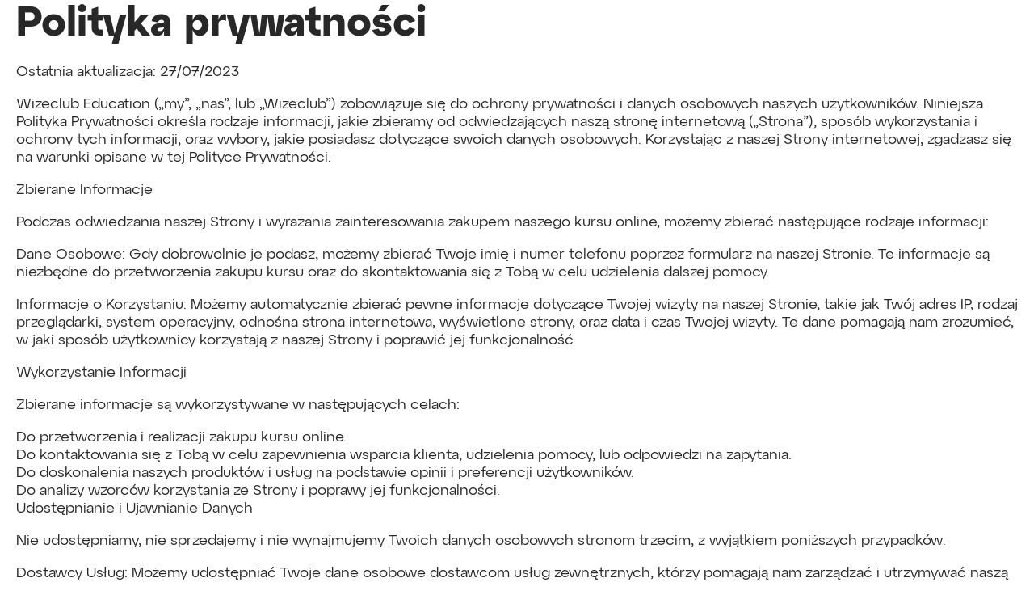

--- FILE ---
content_type: text/html; charset=UTF-8
request_url: https://wizeclub.education/pl/polityka-prywatnosci/
body_size: 17291
content:


















<!doctype html>
<html lang="pl-PL">
<head><meta charset="UTF-8"><script>if(navigator.userAgent.match(/MSIE|Internet Explorer/i)||navigator.userAgent.match(/Trident\/7\..*?rv:11/i)){var href=document.location.href;if(!href.match(/[?&]nowprocket/)){if(href.indexOf("?")==-1){if(href.indexOf("#")==-1){document.location.href=href+"?nowprocket=1"}else{document.location.href=href.replace("#","?nowprocket=1#")}}else{if(href.indexOf("#")==-1){document.location.href=href+"&nowprocket=1"}else{document.location.href=href.replace("#","&nowprocket=1#")}}}}</script><script>class RocketLazyLoadScripts{constructor(){this.triggerEvents=["keydown","mousedown","mousemove","touchmove","touchstart","touchend","wheel"],this.userEventHandler=this._triggerListener.bind(this),this.touchStartHandler=this._onTouchStart.bind(this),this.touchMoveHandler=this._onTouchMove.bind(this),this.touchEndHandler=this._onTouchEnd.bind(this),this.clickHandler=this._onClick.bind(this),this.interceptedClicks=[],window.addEventListener("pageshow",(e=>{this.persisted=e.persisted})),window.addEventListener("DOMContentLoaded",(()=>{this._preconnect3rdParties()})),this.delayedScripts={normal:[],async:[],defer:[]},this.allJQueries=[]}_addUserInteractionListener(e){document.hidden?e._triggerListener():(this.triggerEvents.forEach((t=>window.addEventListener(t,e.userEventHandler,{passive:!0}))),window.addEventListener("touchstart",e.touchStartHandler,{passive:!0}),window.addEventListener("mousedown",e.touchStartHandler),document.addEventListener("visibilitychange",e.userEventHandler))}_removeUserInteractionListener(){this.triggerEvents.forEach((e=>window.removeEventListener(e,this.userEventHandler,{passive:!0}))),document.removeEventListener("visibilitychange",this.userEventHandler)}_onTouchStart(e){"HTML"!==e.target.tagName&&(window.addEventListener("touchend",this.touchEndHandler),window.addEventListener("mouseup",this.touchEndHandler),window.addEventListener("touchmove",this.touchMoveHandler,{passive:!0}),window.addEventListener("mousemove",this.touchMoveHandler),e.target.addEventListener("click",this.clickHandler),this._renameDOMAttribute(e.target,"onclick","rocket-onclick"))}_onTouchMove(e){window.removeEventListener("touchend",this.touchEndHandler),window.removeEventListener("mouseup",this.touchEndHandler),window.removeEventListener("touchmove",this.touchMoveHandler,{passive:!0}),window.removeEventListener("mousemove",this.touchMoveHandler),e.target.removeEventListener("click",this.clickHandler),this._renameDOMAttribute(e.target,"rocket-onclick","onclick")}_onTouchEnd(e){window.removeEventListener("touchend",this.touchEndHandler),window.removeEventListener("mouseup",this.touchEndHandler),window.removeEventListener("touchmove",this.touchMoveHandler,{passive:!0}),window.removeEventListener("mousemove",this.touchMoveHandler)}_onClick(e){e.target.removeEventListener("click",this.clickHandler),this._renameDOMAttribute(e.target,"rocket-onclick","onclick"),this.interceptedClicks.push(e),e.preventDefault(),e.stopPropagation(),e.stopImmediatePropagation()}_replayClicks(){window.removeEventListener("touchstart",this.touchStartHandler,{passive:!0}),window.removeEventListener("mousedown",this.touchStartHandler),this.interceptedClicks.forEach((e=>{e.target.dispatchEvent(new MouseEvent("click",{view:e.view,bubbles:!0,cancelable:!0}))}))}_renameDOMAttribute(e,t,n){e.hasAttribute&&e.hasAttribute(t)&&(event.target.setAttribute(n,event.target.getAttribute(t)),event.target.removeAttribute(t))}_triggerListener(){this._removeUserInteractionListener(this),"loading"===document.readyState?document.addEventListener("DOMContentLoaded",this._loadEverythingNow.bind(this)):this._loadEverythingNow()}_preconnect3rdParties(){let e=[];document.querySelectorAll("script[type=rocketlazyloadscript]").forEach((t=>{if(t.hasAttribute("src")){const n=new URL(t.src).origin;n!==location.origin&&e.push({src:n,crossOrigin:t.crossOrigin||"module"===t.getAttribute("data-rocket-type")})}})),e=[...new Map(e.map((e=>[JSON.stringify(e),e]))).values()],this._batchInjectResourceHints(e,"preconnect")}async _loadEverythingNow(){this.lastBreath=Date.now(),this._delayEventListeners(),this._delayJQueryReady(this),this._handleDocumentWrite(),this._registerAllDelayedScripts(),this._preloadAllScripts(),await this._loadScriptsFromList(this.delayedScripts.normal),await this._loadScriptsFromList(this.delayedScripts.defer),await this._loadScriptsFromList(this.delayedScripts.async);try{await this._triggerDOMContentLoaded(),await this._triggerWindowLoad()}catch(e){}window.dispatchEvent(new Event("rocket-allScriptsLoaded")),this._replayClicks()}_registerAllDelayedScripts(){document.querySelectorAll("script[type=rocketlazyloadscript]").forEach((e=>{e.hasAttribute("src")?e.hasAttribute("async")&&!1!==e.async?this.delayedScripts.async.push(e):e.hasAttribute("defer")&&!1!==e.defer||"module"===e.getAttribute("data-rocket-type")?this.delayedScripts.defer.push(e):this.delayedScripts.normal.push(e):this.delayedScripts.normal.push(e)}))}async _transformScript(e){return await this._littleBreath(),new Promise((t=>{const n=document.createElement("script");[...e.attributes].forEach((e=>{let t=e.nodeName;"type"!==t&&("data-rocket-type"===t&&(t="type"),n.setAttribute(t,e.nodeValue))})),e.hasAttribute("src")?(n.addEventListener("load",t),n.addEventListener("error",t)):(n.text=e.text,t());try{e.parentNode.replaceChild(n,e)}catch(e){t()}}))}async _loadScriptsFromList(e){const t=e.shift();return t?(await this._transformScript(t),this._loadScriptsFromList(e)):Promise.resolve()}_preloadAllScripts(){this._batchInjectResourceHints([...this.delayedScripts.normal,...this.delayedScripts.defer,...this.delayedScripts.async],"preload")}_batchInjectResourceHints(e,t){var n=document.createDocumentFragment();e.forEach((e=>{if(e.src){const i=document.createElement("link");i.href=e.src,i.rel=t,"preconnect"!==t&&(i.as="script"),e.getAttribute&&"module"===e.getAttribute("data-rocket-type")&&(i.crossOrigin=!0),e.crossOrigin&&(i.crossOrigin=e.crossOrigin),n.appendChild(i)}})),document.head.appendChild(n)}_delayEventListeners(){let e={};function t(t,n){!function(t){function n(n){return e[t].eventsToRewrite.indexOf(n)>=0?"rocket-"+n:n}e[t]||(e[t]={originalFunctions:{add:t.addEventListener,remove:t.removeEventListener},eventsToRewrite:[]},t.addEventListener=function(){arguments[0]=n(arguments[0]),e[t].originalFunctions.add.apply(t,arguments)},t.removeEventListener=function(){arguments[0]=n(arguments[0]),e[t].originalFunctions.remove.apply(t,arguments)})}(t),e[t].eventsToRewrite.push(n)}function n(e,t){let n=e[t];Object.defineProperty(e,t,{get:()=>n||function(){},set(i){e["rocket"+t]=n=i}})}t(document,"DOMContentLoaded"),t(window,"DOMContentLoaded"),t(window,"load"),t(window,"pageshow"),t(document,"readystatechange"),n(document,"onreadystatechange"),n(window,"onload"),n(window,"onpageshow")}_delayJQueryReady(e){let t=window.jQuery;Object.defineProperty(window,"jQuery",{get:()=>t,set(n){if(n&&n.fn&&!e.allJQueries.includes(n)){n.fn.ready=n.fn.init.prototype.ready=function(t){e.domReadyFired?t.bind(document)(n):document.addEventListener("rocket-DOMContentLoaded",(()=>t.bind(document)(n)))};const t=n.fn.on;n.fn.on=n.fn.init.prototype.on=function(){if(this[0]===window){function e(e){return e.split(" ").map((e=>"load"===e||0===e.indexOf("load.")?"rocket-jquery-load":e)).join(" ")}"string"==typeof arguments[0]||arguments[0]instanceof String?arguments[0]=e(arguments[0]):"object"==typeof arguments[0]&&Object.keys(arguments[0]).forEach((t=>{delete Object.assign(arguments[0],{[e(t)]:arguments[0][t]})[t]}))}return t.apply(this,arguments),this},e.allJQueries.push(n)}t=n}})}async _triggerDOMContentLoaded(){this.domReadyFired=!0,await this._littleBreath(),document.dispatchEvent(new Event("rocket-DOMContentLoaded")),await this._littleBreath(),window.dispatchEvent(new Event("rocket-DOMContentLoaded")),await this._littleBreath(),document.dispatchEvent(new Event("rocket-readystatechange")),await this._littleBreath(),document.rocketonreadystatechange&&document.rocketonreadystatechange()}async _triggerWindowLoad(){await this._littleBreath(),window.dispatchEvent(new Event("rocket-load")),await this._littleBreath(),window.rocketonload&&window.rocketonload(),await this._littleBreath(),this.allJQueries.forEach((e=>e(window).trigger("rocket-jquery-load"))),await this._littleBreath();const e=new Event("rocket-pageshow");e.persisted=this.persisted,window.dispatchEvent(e),await this._littleBreath(),window.rocketonpageshow&&window.rocketonpageshow({persisted:this.persisted})}_handleDocumentWrite(){const e=new Map;document.write=document.writeln=function(t){const n=document.currentScript,i=document.createRange(),r=n.parentElement;let o=e.get(n);void 0===o&&(o=n.nextSibling,e.set(n,o));const s=document.createDocumentFragment();i.setStart(s,0),s.appendChild(i.createContextualFragment(t)),r.insertBefore(s,o)}}async _littleBreath(){Date.now()-this.lastBreath>45&&(await this._requestAnimFrame(),this.lastBreath=Date.now())}async _requestAnimFrame(){return document.hidden?new Promise((e=>setTimeout(e))):new Promise((e=>requestAnimationFrame(e)))}static run(){const e=new RocketLazyLoadScripts;e._addUserInteractionListener(e)}}RocketLazyLoadScripts.run();</script>
	
	<meta name="viewport" content="width=device-width, initial-scale=1">

	<link rel="icon" type="image/x-icon" href="/wp-content/uploads/general/favicon.ico">
	
    

	  

    <script type="rocketlazyloadscript" data-minify="1" src="https://wizeclub.education/wp-content/cache/min/1/npm/swiper@8/swiper-bundle.min.js?ver=1765807194" defer></script>
	
	<meta name='robots' content='index, follow, max-image-preview:large, max-snippet:-1, max-video-preview:-1' />
<link rel="alternate" href="https://wizeclub.education/policy/" hreflang="uk" />
<link rel="alternate" href="https://wizeclub.education/pl/polityka-prywatnosci/" hreflang="pl" />

	<!-- This site is optimized with the Yoast SEO plugin v21.5 - https://yoast.com/wordpress/plugins/seo/ -->
	<title>Політика конфіденційності - Wizeclub Education</title><link rel="stylesheet" href="https://wizeclub.education/wp-content/cache/min/1/168b37e5ae9ce3dcaa42c8c6af8e48ab.css" media="all" data-minify="1" />
	<meta name="description" content="Ця угода про обробку персональних даних Wizeclub розроблена відповідно до законодавства України." />
	<link rel="canonical" href="https://wizeclub.education/pl/polityka-prywatnosci/" />
	<meta property="og:locale" content="pl_PL" />
	<meta property="og:locale:alternate" content="uk_UA" />
	<meta property="og:type" content="article" />
	<meta property="og:title" content="Політика конфіденційності - Wizeclub Education" />
	<meta property="og:description" content="Ця угода про обробку персональних даних Wizeclub розроблена відповідно до законодавства України." />
	<meta property="og:url" content="https://wizeclub.education/pl/polityka-prywatnosci/" />
	<meta property="og:site_name" content="Wizeclub Education" />
	<meta name="twitter:card" content="summary_large_image" />
	<meta name="twitter:label1" content="Szacowany czas czytania" />
	<meta name="twitter:data1" content="3 minuty" />
	<script type="application/ld+json" class="yoast-schema-graph">{"@context":"https://schema.org","@graph":[{"@type":"WebPage","@id":"https://wizeclub.education/pl/polityka-prywatnosci/","url":"https://wizeclub.education/pl/polityka-prywatnosci/","name":"Політика конфіденційності - Wizeclub Education","isPartOf":{"@id":"https://wizeclub.education/pl/#website"},"datePublished":"2023-08-21T15:36:16+00:00","dateModified":"2023-08-21T15:36:16+00:00","description":"Ця угода про обробку персональних даних Wizeclub розроблена відповідно до законодавства України.","breadcrumb":{"@id":"https://wizeclub.education/pl/polityka-prywatnosci/#breadcrumb"},"inLanguage":"pl-PL","potentialAction":[{"@type":"ReadAction","target":["https://wizeclub.education/pl/polityka-prywatnosci/"]}]},{"@type":"BreadcrumbList","@id":"https://wizeclub.education/pl/polityka-prywatnosci/#breadcrumb","itemListElement":[{"@type":"ListItem","position":1,"name":"Главная страница","item":"https://wizeclub.education/"},{"@type":"ListItem","position":2,"name":"Polityka prywatności"}]},{"@type":"WebSite","@id":"https://wizeclub.education/pl/#website","url":"https://wizeclub.education/pl/","name":"Wizeclub Education","description":"Education","publisher":{"@id":"https://wizeclub.education/pl/#organization"},"potentialAction":[{"@type":"SearchAction","target":{"@type":"EntryPoint","urlTemplate":"https://wizeclub.education/pl/?s={search_term_string}"},"query-input":"required name=search_term_string"}],"inLanguage":"pl-PL"},{"@type":"Organization","@id":"https://wizeclub.education/pl/#organization","name":"WizeClub Education","alternateName":"WizeClub","url":"https://wizeclub.education/pl/","logo":{"@type":"ImageObject","inLanguage":"pl-PL","@id":"https://wizeclub.education/pl/#/schema/logo/image/","url":"https://wizeclub.education/wp-content/uploads/2025/12/logo-footer.png","contentUrl":"https://wizeclub.education/wp-content/uploads/2025/12/logo-footer.png","width":316,"height":78,"caption":"WizeClub Education"},"image":{"@id":"https://wizeclub.education/pl/#/schema/logo/image/"},"sameAs":["https://www.instagram.com/wizeclub.education/","https://www.youtube.com/channel/UCZ0Dw3eVmFMzE03Eg0aK2hg/featured","https://www.tiktok.com/@wizeclub"]}]}</script>
	<!-- / Yoast SEO plugin. -->


<link rel='dns-prefetch' href='//cdnjs.cloudflare.com' />
<link rel='dns-prefetch' href='//code.jquery.com' />

<style id='wp-emoji-styles-inline-css' type='text/css'>

	img.wp-smiley, img.emoji {
		display: inline !important;
		border: none !important;
		box-shadow: none !important;
		height: 1em !important;
		width: 1em !important;
		margin: 0 0.07em !important;
		vertical-align: -0.1em !important;
		background: none !important;
		padding: 0 !important;
	}
</style>
<style id='classic-theme-styles-inline-css' type='text/css'>
/*! This file is auto-generated */
.wp-block-button__link{color:#fff;background-color:#32373c;border-radius:9999px;box-shadow:none;text-decoration:none;padding:calc(.667em + 2px) calc(1.333em + 2px);font-size:1.125em}.wp-block-file__button{background:#32373c;color:#fff;text-decoration:none}
</style>
<style id='global-styles-inline-css' type='text/css'>
body{--wp--preset--color--black: #000000;--wp--preset--color--cyan-bluish-gray: #abb8c3;--wp--preset--color--white: #ffffff;--wp--preset--color--pale-pink: #f78da7;--wp--preset--color--vivid-red: #cf2e2e;--wp--preset--color--luminous-vivid-orange: #ff6900;--wp--preset--color--luminous-vivid-amber: #fcb900;--wp--preset--color--light-green-cyan: #7bdcb5;--wp--preset--color--vivid-green-cyan: #00d084;--wp--preset--color--pale-cyan-blue: #8ed1fc;--wp--preset--color--vivid-cyan-blue: #0693e3;--wp--preset--color--vivid-purple: #9b51e0;--wp--preset--gradient--vivid-cyan-blue-to-vivid-purple: linear-gradient(135deg,rgba(6,147,227,1) 0%,rgb(155,81,224) 100%);--wp--preset--gradient--light-green-cyan-to-vivid-green-cyan: linear-gradient(135deg,rgb(122,220,180) 0%,rgb(0,208,130) 100%);--wp--preset--gradient--luminous-vivid-amber-to-luminous-vivid-orange: linear-gradient(135deg,rgba(252,185,0,1) 0%,rgba(255,105,0,1) 100%);--wp--preset--gradient--luminous-vivid-orange-to-vivid-red: linear-gradient(135deg,rgba(255,105,0,1) 0%,rgb(207,46,46) 100%);--wp--preset--gradient--very-light-gray-to-cyan-bluish-gray: linear-gradient(135deg,rgb(238,238,238) 0%,rgb(169,184,195) 100%);--wp--preset--gradient--cool-to-warm-spectrum: linear-gradient(135deg,rgb(74,234,220) 0%,rgb(151,120,209) 20%,rgb(207,42,186) 40%,rgb(238,44,130) 60%,rgb(251,105,98) 80%,rgb(254,248,76) 100%);--wp--preset--gradient--blush-light-purple: linear-gradient(135deg,rgb(255,206,236) 0%,rgb(152,150,240) 100%);--wp--preset--gradient--blush-bordeaux: linear-gradient(135deg,rgb(254,205,165) 0%,rgb(254,45,45) 50%,rgb(107,0,62) 100%);--wp--preset--gradient--luminous-dusk: linear-gradient(135deg,rgb(255,203,112) 0%,rgb(199,81,192) 50%,rgb(65,88,208) 100%);--wp--preset--gradient--pale-ocean: linear-gradient(135deg,rgb(255,245,203) 0%,rgb(182,227,212) 50%,rgb(51,167,181) 100%);--wp--preset--gradient--electric-grass: linear-gradient(135deg,rgb(202,248,128) 0%,rgb(113,206,126) 100%);--wp--preset--gradient--midnight: linear-gradient(135deg,rgb(2,3,129) 0%,rgb(40,116,252) 100%);--wp--preset--font-size--small: 13px;--wp--preset--font-size--medium: 20px;--wp--preset--font-size--large: 36px;--wp--preset--font-size--x-large: 42px;--wp--preset--spacing--20: 0.44rem;--wp--preset--spacing--30: 0.67rem;--wp--preset--spacing--40: 1rem;--wp--preset--spacing--50: 1.5rem;--wp--preset--spacing--60: 2.25rem;--wp--preset--spacing--70: 3.38rem;--wp--preset--spacing--80: 5.06rem;--wp--preset--shadow--natural: 6px 6px 9px rgba(0, 0, 0, 0.2);--wp--preset--shadow--deep: 12px 12px 50px rgba(0, 0, 0, 0.4);--wp--preset--shadow--sharp: 6px 6px 0px rgba(0, 0, 0, 0.2);--wp--preset--shadow--outlined: 6px 6px 0px -3px rgba(255, 255, 255, 1), 6px 6px rgba(0, 0, 0, 1);--wp--preset--shadow--crisp: 6px 6px 0px rgba(0, 0, 0, 1);}:where(.is-layout-flex){gap: 0.5em;}:where(.is-layout-grid){gap: 0.5em;}body .is-layout-flow > .alignleft{float: left;margin-inline-start: 0;margin-inline-end: 2em;}body .is-layout-flow > .alignright{float: right;margin-inline-start: 2em;margin-inline-end: 0;}body .is-layout-flow > .aligncenter{margin-left: auto !important;margin-right: auto !important;}body .is-layout-constrained > .alignleft{float: left;margin-inline-start: 0;margin-inline-end: 2em;}body .is-layout-constrained > .alignright{float: right;margin-inline-start: 2em;margin-inline-end: 0;}body .is-layout-constrained > .aligncenter{margin-left: auto !important;margin-right: auto !important;}body .is-layout-constrained > :where(:not(.alignleft):not(.alignright):not(.alignfull)){max-width: var(--wp--style--global--content-size);margin-left: auto !important;margin-right: auto !important;}body .is-layout-constrained > .alignwide{max-width: var(--wp--style--global--wide-size);}body .is-layout-flex{display: flex;}body .is-layout-flex{flex-wrap: wrap;align-items: center;}body .is-layout-flex > *{margin: 0;}body .is-layout-grid{display: grid;}body .is-layout-grid > *{margin: 0;}:where(.wp-block-columns.is-layout-flex){gap: 2em;}:where(.wp-block-columns.is-layout-grid){gap: 2em;}:where(.wp-block-post-template.is-layout-flex){gap: 1.25em;}:where(.wp-block-post-template.is-layout-grid){gap: 1.25em;}.has-black-color{color: var(--wp--preset--color--black) !important;}.has-cyan-bluish-gray-color{color: var(--wp--preset--color--cyan-bluish-gray) !important;}.has-white-color{color: var(--wp--preset--color--white) !important;}.has-pale-pink-color{color: var(--wp--preset--color--pale-pink) !important;}.has-vivid-red-color{color: var(--wp--preset--color--vivid-red) !important;}.has-luminous-vivid-orange-color{color: var(--wp--preset--color--luminous-vivid-orange) !important;}.has-luminous-vivid-amber-color{color: var(--wp--preset--color--luminous-vivid-amber) !important;}.has-light-green-cyan-color{color: var(--wp--preset--color--light-green-cyan) !important;}.has-vivid-green-cyan-color{color: var(--wp--preset--color--vivid-green-cyan) !important;}.has-pale-cyan-blue-color{color: var(--wp--preset--color--pale-cyan-blue) !important;}.has-vivid-cyan-blue-color{color: var(--wp--preset--color--vivid-cyan-blue) !important;}.has-vivid-purple-color{color: var(--wp--preset--color--vivid-purple) !important;}.has-black-background-color{background-color: var(--wp--preset--color--black) !important;}.has-cyan-bluish-gray-background-color{background-color: var(--wp--preset--color--cyan-bluish-gray) !important;}.has-white-background-color{background-color: var(--wp--preset--color--white) !important;}.has-pale-pink-background-color{background-color: var(--wp--preset--color--pale-pink) !important;}.has-vivid-red-background-color{background-color: var(--wp--preset--color--vivid-red) !important;}.has-luminous-vivid-orange-background-color{background-color: var(--wp--preset--color--luminous-vivid-orange) !important;}.has-luminous-vivid-amber-background-color{background-color: var(--wp--preset--color--luminous-vivid-amber) !important;}.has-light-green-cyan-background-color{background-color: var(--wp--preset--color--light-green-cyan) !important;}.has-vivid-green-cyan-background-color{background-color: var(--wp--preset--color--vivid-green-cyan) !important;}.has-pale-cyan-blue-background-color{background-color: var(--wp--preset--color--pale-cyan-blue) !important;}.has-vivid-cyan-blue-background-color{background-color: var(--wp--preset--color--vivid-cyan-blue) !important;}.has-vivid-purple-background-color{background-color: var(--wp--preset--color--vivid-purple) !important;}.has-black-border-color{border-color: var(--wp--preset--color--black) !important;}.has-cyan-bluish-gray-border-color{border-color: var(--wp--preset--color--cyan-bluish-gray) !important;}.has-white-border-color{border-color: var(--wp--preset--color--white) !important;}.has-pale-pink-border-color{border-color: var(--wp--preset--color--pale-pink) !important;}.has-vivid-red-border-color{border-color: var(--wp--preset--color--vivid-red) !important;}.has-luminous-vivid-orange-border-color{border-color: var(--wp--preset--color--luminous-vivid-orange) !important;}.has-luminous-vivid-amber-border-color{border-color: var(--wp--preset--color--luminous-vivid-amber) !important;}.has-light-green-cyan-border-color{border-color: var(--wp--preset--color--light-green-cyan) !important;}.has-vivid-green-cyan-border-color{border-color: var(--wp--preset--color--vivid-green-cyan) !important;}.has-pale-cyan-blue-border-color{border-color: var(--wp--preset--color--pale-cyan-blue) !important;}.has-vivid-cyan-blue-border-color{border-color: var(--wp--preset--color--vivid-cyan-blue) !important;}.has-vivid-purple-border-color{border-color: var(--wp--preset--color--vivid-purple) !important;}.has-vivid-cyan-blue-to-vivid-purple-gradient-background{background: var(--wp--preset--gradient--vivid-cyan-blue-to-vivid-purple) !important;}.has-light-green-cyan-to-vivid-green-cyan-gradient-background{background: var(--wp--preset--gradient--light-green-cyan-to-vivid-green-cyan) !important;}.has-luminous-vivid-amber-to-luminous-vivid-orange-gradient-background{background: var(--wp--preset--gradient--luminous-vivid-amber-to-luminous-vivid-orange) !important;}.has-luminous-vivid-orange-to-vivid-red-gradient-background{background: var(--wp--preset--gradient--luminous-vivid-orange-to-vivid-red) !important;}.has-very-light-gray-to-cyan-bluish-gray-gradient-background{background: var(--wp--preset--gradient--very-light-gray-to-cyan-bluish-gray) !important;}.has-cool-to-warm-spectrum-gradient-background{background: var(--wp--preset--gradient--cool-to-warm-spectrum) !important;}.has-blush-light-purple-gradient-background{background: var(--wp--preset--gradient--blush-light-purple) !important;}.has-blush-bordeaux-gradient-background{background: var(--wp--preset--gradient--blush-bordeaux) !important;}.has-luminous-dusk-gradient-background{background: var(--wp--preset--gradient--luminous-dusk) !important;}.has-pale-ocean-gradient-background{background: var(--wp--preset--gradient--pale-ocean) !important;}.has-electric-grass-gradient-background{background: var(--wp--preset--gradient--electric-grass) !important;}.has-midnight-gradient-background{background: var(--wp--preset--gradient--midnight) !important;}.has-small-font-size{font-size: var(--wp--preset--font-size--small) !important;}.has-medium-font-size{font-size: var(--wp--preset--font-size--medium) !important;}.has-large-font-size{font-size: var(--wp--preset--font-size--large) !important;}.has-x-large-font-size{font-size: var(--wp--preset--font-size--x-large) !important;}
.wp-block-navigation a:where(:not(.wp-element-button)){color: inherit;}
:where(.wp-block-post-template.is-layout-flex){gap: 1.25em;}:where(.wp-block-post-template.is-layout-grid){gap: 1.25em;}
:where(.wp-block-columns.is-layout-flex){gap: 2em;}:where(.wp-block-columns.is-layout-grid){gap: 2em;}
.wp-block-pullquote{font-size: 1.5em;line-height: 1.6;}
</style>





<script type="rocketlazyloadscript" data-rocket-type="text/javascript" src="https://wizeclub.education/wp-includes/js/jquery/jquery.min.js?ver=3.7.1" id="jquery-core-js" defer></script>
<script type="rocketlazyloadscript" data-minify="1" data-rocket-type="text/javascript" src="https://wizeclub.education/wp-content/cache/min/1/ajax/libs/jquery-easing/1.4.1/jquery.easing.min.js?ver=1765807194" id="jquery-easing-js" defer></script>
<link rel="https://api.w.org/" href="https://wizeclub.education/wp-json/" /><link rel="alternate" type="application/json" href="https://wizeclub.education/wp-json/wp/v2/pages/2090" /><link rel="EditURI" type="application/rsd+xml" title="RSD" href="https://wizeclub.education/xmlrpc.php?rsd" />
<meta name="generator" content="WordPress 6.4.1" />
<link rel='shortlink' href='https://wizeclub.education/?p=2090' />
<link rel="alternate" type="application/json+oembed" href="https://wizeclub.education/wp-json/oembed/1.0/embed?url=https%3A%2F%2Fwizeclub.education%2Fpl%2Fpolityka-prywatnosci%2F" />
<link rel="alternate" type="text/xml+oembed" href="https://wizeclub.education/wp-json/oembed/1.0/embed?url=https%3A%2F%2Fwizeclub.education%2Fpl%2Fpolityka-prywatnosci%2F&#038;format=xml" />
		<style type="text/css" id="wp-custom-css">
			.page-id-4650 .header {
    background: transparent;
	  background: RGBA(255, 255, 255, 0);
	  background-color: rgb(255 255 255 / 0%);
    position: absolute;
	  box-shadow: none;
	  pointer-events: none;
}
.page-id-4650 a.btn-menu {
    display: none !important;
}
@media screen and (max-width: 575.98px){
    .header {
        padding: 5px 0;
    }
}

/*Page 5640*/
/*.page-id-5640 header.header {
    background: #172027;
    border-bottom: 1px solid #353C47;
}

.page-id-5640 .header .nav-default ul li a {
    color: #ffffff;
}

.page-id-5640 .footer {
    background: #172027;
    padding: 44px;
    border-top: 1px solid #353C47;
}

.page-id-5640 .form-consult {
    background: #172027;
    margin-bottom: 0px;
}

.page-id-5640 .form-consult .form-block::before {
	display: none;
	
}

.page-id-5640 .form-consult .form-block::after {
	display: none;
}
.page-id-5640 .form-consult .btn, .form-tariffs .btn {
    width: 295px;
    background: #4947FF;
    border-radius: 50px;
}
.page-id-5640 .form-consult .form-block {
	border-radius: 20px;
}*/
/*Page 5640*/		</style>
		<noscript><style id="rocket-lazyload-nojs-css">.rll-youtube-player, [data-lazy-src]{display:none !important;}</style></noscript>	
	<!-- Google Tag Manager -->
	<script type="rocketlazyloadscript" data-rocket-type="text/javascript">
		(function (w, d, s, l, i) {
			w[l] = w[l] || [];
			w[l].push({ "gtm.start": new Date().getTime(), event: "gtm.js" });
			var f = d.getElementsByTagName(s)[0],
				j = d.createElement(s),
				dl = l != "dataLayer" ? "&l=" + l : "";
			j.async = true;
			j.src = "https://www.googletagmanager.com/gtm.js?id=" + i + dl;
			f.parentNode.insertBefore(j, f);
		})(window, document, "script", "dataLayer", "GTM-PXGBZL6");
	</script>
	<!-- End Google Tag Manager -->
	
	<!-- Hotjar Tracking Code for https://wizeclub.education/ -->
	<script type="rocketlazyloadscript">
		(function(h,o,t,j,a,r){
			h.hj=h.hj||function(){(h.hj.q=h.hj.q||[]).push(arguments)};
			h._hjSettings={hjid:2719554,hjsv:6};
			a=o.getElementsByTagName('head')[0];
			r=o.createElement('script');r.async=1;
			r.src=t+h._hjSettings.hjid+j+h._hjSettings.hjsv;
			a.appendChild(r);
		})(window,document,'https://static.hotjar.com/c/hotjar-','.js?sv=');
	</script>
	<!-- END Hotjar Tracking Code for https://wizeclub.education/ -->
</head>

<body class="page-template-default page page-id-2090">
<div id="page" class="site">


	<!-- Google Tag Manager (noscript) -->
	<noscript><iframe src="https://www.googletagmanager.com/ns.html?id=GTM-PXGBZL6" height="0" width="0" style="display: none; visibility: hidden;"></iframe></noscript>
	<!-- End Google Tag Manager (noscript) -->
<main class="main">


            <section class="content-text content-text-page">
                <div class="container">
                  <div class="content">
                    <h1 class="d-banner__title">Polityka prywatności</h1>                    <p>Ostatnia aktualizacja: 27/07/2023</p>
<p>Wizeclub Education (&#8222;my&#8221;, &#8222;nas&#8221;, lub &#8222;Wizeclub&#8221;) zobowiązuje się do ochrony prywatności i danych osobowych naszych użytkowników. Niniejsza Polityka Prywatności określa rodzaje informacji, jakie zbieramy od odwiedzających naszą stronę internetową (&#8222;Strona&#8221;), sposób wykorzystania i ochrony tych informacji, oraz wybory, jakie posiadasz dotyczące swoich danych osobowych. Korzystając z naszej Strony internetowej, zgadzasz się na warunki opisane w tej Polityce Prywatności.</p>
<p>Zbierane Informacje</p>
<p>Podczas odwiedzania naszej Strony i wyrażania zainteresowania zakupem naszego kursu online, możemy zbierać następujące rodzaje informacji:</p>
<p>Dane Osobowe: Gdy dobrowolnie je podasz, możemy zbierać Twoje imię i numer telefonu poprzez formularz na naszej Stronie. Te informacje są niezbędne do przetworzenia zakupu kursu oraz do skontaktowania się z Tobą w celu udzielenia dalszej pomocy.</p>
<p>Informacje o Korzystaniu: Możemy automatycznie zbierać pewne informacje dotyczące Twojej wizyty na naszej Stronie, takie jak Twój adres IP, rodzaj przeglądarki, system operacyjny, odnośna strona internetowa, wyświetlone strony, oraz data i czas Twojej wizyty. Te dane pomagają nam zrozumieć, w jaki sposób użytkownicy korzystają z naszej Strony i poprawić jej funkcjonalność.</p>
<p>Wykorzystanie Informacji</p>
<p>Zbierane informacje są wykorzystywane w następujących celach:</p>
<p>Do przetworzenia i realizacji zakupu kursu online.<br />
Do kontaktowania się z Tobą w celu zapewnienia wsparcia klienta, udzielenia pomocy, lub odpowiedzi na zapytania.<br />
Do doskonalenia naszych produktów i usług na podstawie opinii i preferencji użytkowników.<br />
Do analizy wzorców korzystania ze Strony i poprawy jej funkcjonalności.<br />
Udostępnianie i Ujawnianie Danych</p>
<p>Nie udostępniamy, nie sprzedajemy i nie wynajmujemy Twoich danych osobowych stronom trzecim, z wyjątkiem poniższych przypadków:</p>
<p>Dostawcy Usług: Możemy udostępniać Twoje dane osobowe dostawcom usług zewnętrznych, którzy pomagają nam zarządzać i utrzymywać naszą Stronę, przetwarzać płatności, oraz świadczyć wsparcie klienta.</p>
<p>Wymogi Prawne: Możemy ujawnić Twoje dane osobowe, jeśli jest to wymagane przez prawo lub w dobrej wierze, że taka akcja jest konieczna do przestrzegania obowiązujących przepisów prawnych, ochrony naszych praw, lub zapewnienia bezpieczeństwa innych osób.</p>
<p>Bezpieczeństwo Danych</p>
<p>Podjęliśmy odpowiednie środki w celu ochrony Twoich danych osobowych przed nieuprawnionym dostępem, zmianą, ujawnieniem lub zniszczeniem. Niemniej jednak, żadna transmisja danych przez internet lub metoda elektronicznego przechowywania nie jest w pełni bezpieczna. Nie możemy zagwarantować bezpieczeństwa Twoich informacji.</p>
<p>Twoje Wybory</p>
<p>Możesz zdecydować się nie udostępniać swoich danych osobowych, jednakże należy pamiętać, że może to ograniczyć Twoją zdolność do korzystania z pewnych funkcji naszej Strony lub dokonywania zakupów.</p>
<p>Możesz również zarządzać swoimi preferencjami dotyczącymi komunikacji. Jeśli nie chcesz już otrzymywać od nas wiadomości marketingowych, możesz wypisać się, korzystając z linku dostarczonego w naszych emailach.</p>
<p>Zmiany w Polityce Prywatności</p>
<p>Możemy aktualizować tę Politykę Prywatności w celu odzwierciedlenia zmian w naszych praktykach lub z powodów prawnych lub regulacyjnych. Wszelkie zmiany będą opublikowane na tej stronie, a data na górze wskaże najnowszą rewizję. Zachęcamy do okresowego sprawdzania tej Polityki Prywatności.</p>
<p>Kontakt</p>
<p>Jeśli masz jakiekolwiek pytania lub obawy dotyczące tej Polityki Prywatności lub sposobu postępowania z Twoimi danymi, prosimy o kontakt pod adresem team@wizeclub.education.</p>
                  </div>
                </div>
              </section>
        	


</main>





<footer class="footer">
	<div class="container">
		<div class="flex">
			<div class="left-block">
				<div class="logo">
					<img width="316" height="78" src="data:image/svg+xml,%3Csvg%20xmlns='http://www.w3.org/2000/svg'%20viewBox='0%200%20316%2078'%3E%3C/svg%3E" alt="" data-lazy-src="https://wizeclub.education/wp-content/themes/wize/assets/img/dist/logo-footer.png"><noscript><img width="316" height="78" src="https://wizeclub.education/wp-content/themes/wize/assets/img/dist/logo-footer.png" alt=""></noscript>
				</div>
				<div class="content top-footer-text">
					<p>Twój bilet do nowego zawodu</p>
				</div>
                <div class="social hide-on-desktop">
                                            <a target="_blank" href="https://www.tiktok.com/@wizeclub"><img width="30" height="30" src="data:image/svg+xml,%3Csvg%20xmlns='http://www.w3.org/2000/svg'%20viewBox='0%200%2030%2030'%3E%3C/svg%3E" alt="" data-lazy-src="https://wizeclub.education/wp-content/uploads/2022/12/soc-icon-white-1.svg"><noscript><img width="30" height="30" src="https://wizeclub.education/wp-content/uploads/2022/12/soc-icon-white-1.svg" alt=""></noscript></a>
                                                                                    <a class="soc-youtube" target="_blank" href="https://www.youtube.com/channel/UCZ0Dw3eVmFMzE03Eg0aK2hg/featured">
                            <img width="30" height="30" class="soc-youtube-db" src="data:image/svg+xml,%3Csvg%20xmlns='http://www.w3.org/2000/svg'%20viewBox='0%200%2030%2030'%3E%3C/svg%3E" alt="" data-lazy-src="https://wizeclub.education/wp-content/uploads/2022/12/soc-icon-white-3.svg"><noscript><img width="30" height="30" class="soc-youtube-db" src="https://wizeclub.education/wp-content/uploads/2022/12/soc-icon-white-3.svg" alt=""></noscript>
                        </a>
                                                                <a target="_blank" href="https://www.instagram.com/wizeclub.education/"><img width="30" height="30" src="data:image/svg+xml,%3Csvg%20xmlns='http://www.w3.org/2000/svg'%20viewBox='0%200%2030%2030'%3E%3C/svg%3E" alt="" data-lazy-src="https://wizeclub.education/wp-content/uploads/2022/12/soc-icon-white-2.svg"><noscript><img width="30" height="30" src="https://wizeclub.education/wp-content/uploads/2022/12/soc-icon-white-2.svg" alt=""></noscript></a>
                    
                                    </div>

			</div>
			<div class="flex-right">
				<div class="col">
					<div class="menu-title active">
						<h3>Nawigacja</h3>
					</div>
					<div style="display: block;" class="menu-list">
						<nav class="nav-footer">
							<div class="menu-footer-menu-container">
								<ul id="menu-footer-menu" class="menu">
																	</ul>
							</div>
						</nav>
					</div>
				</div>
				<div class="col">
					<div class="menu-title">
						<h3>Documentacia</h3>
					</div>
					<div class="menu-list">
						<nav class="nav-footer">
							<div class="menu-footer-pl-document-container"><ul id="menu-footer-pl-document" class="menu"><li id="menu-item-2094" class="menu-item menu-item-type-post_type menu-item-object-page current-menu-item page_item page-item-2090 current_page_item menu-item-2094"><a href="https://wizeclub.education/pl/polityka-prywatnosci/" aria-current="page">Polityka prywatności</a></li>
</ul></div>						</nav>
					</div>
				</div>
				<div class="col">
					<div class="menu-title">
						<h3>Kontakty</h3>
					</div>
					<div class="menu-list">
						<ul class="contacts">
							<li>
								<a href="mailto:team@wizeclub.education" target="_blank>">
									team@wizeclub.education								</a>
							</li>
						</ul>
                        <div class="social hide-on-mobile">
                                                                    <a class="soc-tik_tok" target="_blank" href="https://www.tiktok.com/@wizeclub">
                                        <img width="30" height="30" class="soc-tik_tok-db" src="data:image/svg+xml,%3Csvg%20xmlns='http://www.w3.org/2000/svg'%20viewBox='0%200%2030%2030'%3E%3C/svg%3E" alt="" data-lazy-src="https://wizeclub.education/wp-content/uploads/2022/12/soc-icon-white-1.svg"><noscript><img width="30" height="30" class="soc-tik_tok-db" src="https://wizeclub.education/wp-content/uploads/2022/12/soc-icon-white-1.svg" alt=""></noscript>
                                    </a>
                                                                                                <!--                                    <a target="_blank" href="--><!--">-->
<!--                                        <img src="--><!--" alt="">-->
<!--                                    </a>-->

                                    <a class="soc-youtube" target="_blank" href="https://www.youtube.com/channel/UCZ0Dw3eVmFMzE03Eg0aK2hg/featured">
                                        <img width="30" height="30" class="soc-youtube-db" src="data:image/svg+xml,%3Csvg%20xmlns='http://www.w3.org/2000/svg'%20viewBox='0%200%2030%2030'%3E%3C/svg%3E" alt="" data-lazy-src="https://wizeclub.education/wp-content/uploads/2022/12/soc-icon-white-3.svg"><noscript><img width="30" height="30" class="soc-youtube-db" src="https://wizeclub.education/wp-content/uploads/2022/12/soc-icon-white-3.svg" alt=""></noscript>
                                    </a>
                                                                                                    <a class="soc-instagram" target="_blank" href="https://www.instagram.com/wizeclub.education/">
                                        <img width="30" height="30" class="soc-instagram-db" src="data:image/svg+xml,%3Csvg%20xmlns='http://www.w3.org/2000/svg'%20viewBox='0%200%2030%2030'%3E%3C/svg%3E" alt="" data-lazy-src="https://wizeclub.education/wp-content/uploads/2022/12/soc-icon-white-2.svg"><noscript><img width="30" height="30" class="soc-instagram-db" src="https://wizeclub.education/wp-content/uploads/2022/12/soc-icon-white-2.svg" alt=""></noscript>
                                    </a>
                                
                                                        </div>
					</div>
					<img src="data:image/svg+xml,%3Csvg%20xmlns='http://www.w3.org/2000/svg'%20viewBox='0%200%2070%200'%3E%3C/svg%3E" width="70px" alt="mastercard-visa-logos" style="margin-top: 32px;" data-lazy-src="/wp-content/themes/wize/assets/img/visa_light_footer_new.svg" /><noscript><img src="/wp-content/themes/wize/assets/img/visa_light_footer_new.svg" width="70px" alt="mastercard-visa-logos" style="margin-top: 32px;" /></noscript>
					<img src="data:image/svg+xml,%3Csvg%20xmlns='http://www.w3.org/2000/svg'%20viewBox='0%200%2050%200'%3E%3C/svg%3E" width="50px" alt="mastercard-visa-logos" style="margin-top: 32px;" data-lazy-src="/wp-content/themes/wize/assets/img/mc_check.svg" /><noscript><img src="/wp-content/themes/wize/assets/img/mc_check.svg" width="50px" alt="mastercard-visa-logos" style="margin-top: 32px;" /></noscript>
				</div>
			</div>
		</div>
		<div class="copyright">
			<p>© 2021 – 2026 Wizeclub</p>
		</div>
	</div>
</footer>


</div>

<div id="pum-4676" class="pum pum-overlay pum-theme-560 pum-theme-content-only popmake-overlay pum-click-to-close click_open" data-popmake="{&quot;id&quot;:4676,&quot;slug&quot;:&quot;reyestratsiya-na-kurs-smm&quot;,&quot;theme_id&quot;:560,&quot;cookies&quot;:[],&quot;triggers&quot;:[{&quot;type&quot;:&quot;click_open&quot;,&quot;settings&quot;:{&quot;cookie_name&quot;:&quot;&quot;,&quot;extra_selectors&quot;:&quot;a[href*=\&quot;#order\&quot;]&quot;}}],&quot;mobile_disabled&quot;:null,&quot;tablet_disabled&quot;:null,&quot;meta&quot;:{&quot;display&quot;:{&quot;stackable&quot;:false,&quot;overlay_disabled&quot;:false,&quot;scrollable_content&quot;:false,&quot;disable_reposition&quot;:false,&quot;size&quot;:&quot;normal&quot;,&quot;responsive_min_width&quot;:&quot;0%&quot;,&quot;responsive_min_width_unit&quot;:false,&quot;responsive_max_width&quot;:&quot;740px&quot;,&quot;responsive_max_width_unit&quot;:false,&quot;custom_width&quot;:&quot;640px&quot;,&quot;custom_width_unit&quot;:false,&quot;custom_height&quot;:&quot;380px&quot;,&quot;custom_height_unit&quot;:false,&quot;custom_height_auto&quot;:false,&quot;location&quot;:&quot;center top&quot;,&quot;position_from_trigger&quot;:false,&quot;position_top&quot;:&quot;100&quot;,&quot;position_left&quot;:&quot;0&quot;,&quot;position_bottom&quot;:&quot;0&quot;,&quot;position_right&quot;:&quot;0&quot;,&quot;position_fixed&quot;:false,&quot;animation_type&quot;:&quot;fade&quot;,&quot;animation_speed&quot;:&quot;350&quot;,&quot;animation_origin&quot;:&quot;center top&quot;,&quot;overlay_zindex&quot;:false,&quot;zindex&quot;:&quot;1999999999&quot;},&quot;close&quot;:{&quot;text&quot;:&quot;&quot;,&quot;button_delay&quot;:&quot;0&quot;,&quot;overlay_click&quot;:&quot;1&quot;,&quot;esc_press&quot;:&quot;1&quot;,&quot;f4_press&quot;:&quot;1&quot;},&quot;click_open&quot;:[]}}" role="dialog" aria-modal="false"
								   	aria-labelledby="pum_popup_title_4676">

	<div id="popmake-4676" class="pum-container popmake theme-560 pum-responsive pum-responsive-normal responsive size-normal">

				

							<div id="pum_popup_title_4676" class="pum-title popmake-title">
				Реєстрація на курс SMM			</div>
		

		

				<div class="pum-content popmake-content" tabindex="0">
			<section id="sec-1" class="form-consult-v2_order">
                    <div class="container">
        <div class="form-consult-v2__wrap_order">
            <div class="form-consult-v2__inner">
                <h2 class="form-consult-v2__title"></h2>
                <div class="form-consult-v2__subtitle">
                    <div class="form-consult-v2__subtitle-icon">
                                            </div>
                    <p class="form-consult-v2__subtitle-text"></p>
                </div>
            </div>
            <div class="form-consult-v2__form_order">
                <div class="form-col">
                    <div id="wpcf7-f132-p199-o3" lang="uk" dir="ltr">
                        <form class="lead-form-submission">
                            <div class="input__item">
                                <input size="40" class="form-consult-v2__input_order" required placeholder="Ваше ім'я" value="" type="text" name="name">
                                <input class="phone-field form-consult-v2__input_order" required value="" type="text" name="phone">
                                <input required value="" type="hidden" name="text-965">
                                <input value="https://secure.wayforpay.com/button/b94c6ce0ef3d7" type="hidden" name="optional-thank-you-page">
                                <input value="marathon" type="hidden" name="pipeline_pipedrive">
                            </div>
                            <button type="submit" class="btn-new form-consult-v2__btn_order"><span>Відправити</span></button>
                            <p class="form-error-text">Заповніть усі поля</p>
                            <p class="form-submission-error-text">Виникла помилка. Спробуйте ще раз</p>
                        </form>
                    </div>
                        <p class="form-terms-text">Натискаючи на кнопку ви дозволяєте нам обробляти ваші персональні дані та погоджуєтесь з умовами оферти</p>
                </div>
            </div>
        </div>
    </div>
</section>
		</div>


				

							<button type="button" class="pum-close popmake-close" aria-label="Zamknij">
						</button>
		
	</div>

</div>
<div id="pum-570" class="pum pum-overlay pum-theme-560 pum-theme-content-only popmake-overlay pum-click-to-close click_open" data-popmake="{&quot;id&quot;:570,&quot;slug&quot;:&quot;diznatis-tsinu-kursu&quot;,&quot;theme_id&quot;:560,&quot;cookies&quot;:[],&quot;triggers&quot;:[{&quot;type&quot;:&quot;click_open&quot;,&quot;settings&quot;:{&quot;cookie_name&quot;:&quot;&quot;,&quot;extra_selectors&quot;:&quot;a[href*=\&quot;#consult\&quot;]&quot;}},{&quot;type&quot;:&quot;click_open&quot;,&quot;settings&quot;:{&quot;cookie_name&quot;:&quot;&quot;,&quot;extra_selectors&quot;:&quot;a[href*=\&quot;#get\&quot;]&quot;}}],&quot;mobile_disabled&quot;:null,&quot;tablet_disabled&quot;:null,&quot;meta&quot;:{&quot;display&quot;:{&quot;stackable&quot;:false,&quot;overlay_disabled&quot;:false,&quot;scrollable_content&quot;:false,&quot;disable_reposition&quot;:false,&quot;size&quot;:&quot;normal&quot;,&quot;responsive_min_width&quot;:&quot;0%&quot;,&quot;responsive_min_width_unit&quot;:false,&quot;responsive_max_width&quot;:&quot;740px&quot;,&quot;responsive_max_width_unit&quot;:false,&quot;custom_width&quot;:&quot;640px&quot;,&quot;custom_width_unit&quot;:false,&quot;custom_height&quot;:&quot;380px&quot;,&quot;custom_height_unit&quot;:false,&quot;custom_height_auto&quot;:false,&quot;location&quot;:&quot;center top&quot;,&quot;position_from_trigger&quot;:false,&quot;position_top&quot;:&quot;100&quot;,&quot;position_left&quot;:&quot;0&quot;,&quot;position_bottom&quot;:&quot;0&quot;,&quot;position_right&quot;:&quot;0&quot;,&quot;position_fixed&quot;:false,&quot;animation_type&quot;:&quot;fade&quot;,&quot;animation_speed&quot;:&quot;350&quot;,&quot;animation_origin&quot;:&quot;center top&quot;,&quot;overlay_zindex&quot;:false,&quot;zindex&quot;:&quot;1999999999&quot;},&quot;close&quot;:{&quot;text&quot;:&quot;&quot;,&quot;button_delay&quot;:&quot;0&quot;,&quot;overlay_click&quot;:&quot;1&quot;,&quot;esc_press&quot;:&quot;1&quot;,&quot;f4_press&quot;:&quot;1&quot;},&quot;click_open&quot;:[]}}" role="dialog" aria-modal="false"
								   	aria-labelledby="pum_popup_title_570">

	<div id="popmake-570" class="pum-container popmake theme-560 pum-responsive pum-responsive-normal responsive size-normal">

				

							<div id="pum_popup_title_570" class="pum-title popmake-title">
				Залишити заявку			</div>
		

		

				<div class="pum-content popmake-content" tabindex="0">
			
    <div class="popup-wrap">
        <div class="popup-column form-popup form-consult ">
			<form class="lead-form-submission">
				<div class="input__item">
					<input size="40" class="name-field" required placeholder="Ваше ім'я" value="" type="text" name="name">
					<input class="phone-field" required value="" type="text" name="phone">
					<input required value="" type="hidden" name="text-965">
				</div>
				<button type="submit" class="btn"><span>Відправити</span></button>
				<p class="form-error-text">Заповніть усі поля</p>  
				<p class="form-submission-error-text">Виникла помилка. Спробуйте ще раз</p>
				<u>Реєструючись ви дозволяєте нам обробляти ваші персональні дані та погоджуєтесь з умовами оферти</u>
			</form>
        </div>
        <div class="popup-column image-popup">
            <img width="182" height="148" class="popup-circle" src="data:image/svg+xml,%3Csvg%20xmlns='http://www.w3.org/2000/svg'%20viewBox='0%200%20182%20148'%3E%3C/svg%3E" data-lazy-src="/wp-content/uploads/2022/12/circle.png.webp"><noscript><img width="182" height="148" class="popup-circle" src="/wp-content/uploads/2022/12/circle.png.webp"></noscript>
            <img width="448" height="390" class="popup-steps" src="data:image/svg+xml,%3Csvg%20xmlns='http://www.w3.org/2000/svg'%20viewBox='0%200%20448%20390'%3E%3C/svg%3E" data-lazy-src="/wp-content/uploads/2022/12/popup-steps.png.webp"><noscript><img width="448" height="390" class="popup-steps" src="/wp-content/uploads/2022/12/popup-steps.png.webp"></noscript>
        </div>
    </div>
    <style>
        .popup-wrap{
            display: flex;
            gap:58px;
        }
        .form-popup{
            flex-basis: 380px;
            padding: 0;
        }
        .popup-wrap .form-popup .input__item input{
            background: #F3F3F3;
        }
        .popup-wrap .form-popup u{
            font-size: 14px;
            text-decoration: none;
        }
        .popup-wrap .form-popup .code-input{
            display: none;
        }
        .popup-wrap .form-popup.form-consult .btn:hover{
            background: #000;
            color:#fff;
        }
        .popup-wrap .wpcf7 form .wpcf7-response-output{
            font-size: 14px;
            margin: 10px 0;
        }
        .image-popup{
            position: relative;
        }
        .image-popup .popup-circle{
            position: absolute;
            width: 91px;
            top: -20px;
        }
        .popup-steps{
            width: 224px;
            margin-top: 15px;
        }
        body .pum-close.popmake-close, body .pum-close.popmake-close:hover{
            background: center/contain no-repeat url('/wp-content/themes/wize/assets/img/dist/icon/close.svg');
            width: 20px !important;
            height: 20px !important;
            min-width: 20px !important;
            top:50px;
            right:65px;
        }
        .iti.iti--container{
            z-index: 999999999999;
        }
        @media screen and (min-width: 991px){
            .pum-container .pum-title{
                margin-bottom: 32px;
                font-size: 36px;
                font-weight: 600 !important;
            }
            body .pum-container, body .pum-theme-content-only .pum-container{
                padding: 40px;
            }
        }

        @media screen and (max-width: 991px){
            body .pum-container, body .pum-theme-content-only .pum-container{
                max-width: 300px !important;
            }
            .popup-wrap{
                flex-wrap: wrap;
                gap:0;
            }
            .pum-container .pum-title{
                margin-bottom: 24px;
                font-size: 26px;
                max-width: 200px;
                font-weight: 600 !important;
            }
            .popup-wrap .form-popup u {
                font-size: 12px;
            }
            .popup-column.image-popup{
                display: flex;
                justify-content: flex-end;
                width: 100%;
            }
            body .image-popup .popup-circle{
                top: 25px;
                left: 10px;
                width: 85px;
            }
            body .image-popup .popup-steps{
                margin-right: 20px;
                width: 163px;
            }
            body .pum-close.popmake-close{
                top:25px !important;
                right:18px !important;
            }
        }

    </style>
		</div>


				

							<button type="button" class="pum-close popmake-close" aria-label="Zamknij">
						</button>
		
	</div>

</div>
<script type="rocketlazyloadscript" data-minify="1" data-rocket-type="text/javascript" src="https://wizeclub.education/wp-content/cache/min/1/wp-content/plugins/contact-form-7/includes/swv/js/index.js?ver=1765807194" id="swv-js" defer></script>
<script type="text/javascript" id="contact-form-7-js-extra">
/* <![CDATA[ */
var wpcf7 = {"api":{"root":"https:\/\/wizeclub.education\/wp-json\/","namespace":"contact-form-7\/v1"},"cached":"1"};
/* ]]> */
</script>
<script type="rocketlazyloadscript" data-minify="1" data-rocket-type="text/javascript" src="https://wizeclub.education/wp-content/cache/min/1/wp-content/plugins/contact-form-7/includes/js/index.js?ver=1765807194" id="contact-form-7-js" defer></script>
<script type="rocketlazyloadscript" data-rocket-type="text/javascript" id="rocket-browser-checker-js-after">
/* <![CDATA[ */
"use strict";var _createClass=function(){function defineProperties(target,props){for(var i=0;i<props.length;i++){var descriptor=props[i];descriptor.enumerable=descriptor.enumerable||!1,descriptor.configurable=!0,"value"in descriptor&&(descriptor.writable=!0),Object.defineProperty(target,descriptor.key,descriptor)}}return function(Constructor,protoProps,staticProps){return protoProps&&defineProperties(Constructor.prototype,protoProps),staticProps&&defineProperties(Constructor,staticProps),Constructor}}();function _classCallCheck(instance,Constructor){if(!(instance instanceof Constructor))throw new TypeError("Cannot call a class as a function")}var RocketBrowserCompatibilityChecker=function(){function RocketBrowserCompatibilityChecker(options){_classCallCheck(this,RocketBrowserCompatibilityChecker),this.passiveSupported=!1,this._checkPassiveOption(this),this.options=!!this.passiveSupported&&options}return _createClass(RocketBrowserCompatibilityChecker,[{key:"_checkPassiveOption",value:function(self){try{var options={get passive(){return!(self.passiveSupported=!0)}};window.addEventListener("test",null,options),window.removeEventListener("test",null,options)}catch(err){self.passiveSupported=!1}}},{key:"initRequestIdleCallback",value:function(){!1 in window&&(window.requestIdleCallback=function(cb){var start=Date.now();return setTimeout(function(){cb({didTimeout:!1,timeRemaining:function(){return Math.max(0,50-(Date.now()-start))}})},1)}),!1 in window&&(window.cancelIdleCallback=function(id){return clearTimeout(id)})}},{key:"isDataSaverModeOn",value:function(){return"connection"in navigator&&!0===navigator.connection.saveData}},{key:"supportsLinkPrefetch",value:function(){var elem=document.createElement("link");return elem.relList&&elem.relList.supports&&elem.relList.supports("prefetch")&&window.IntersectionObserver&&"isIntersecting"in IntersectionObserverEntry.prototype}},{key:"isSlowConnection",value:function(){return"connection"in navigator&&"effectiveType"in navigator.connection&&("2g"===navigator.connection.effectiveType||"slow-2g"===navigator.connection.effectiveType)}}]),RocketBrowserCompatibilityChecker}();
/* ]]> */
</script>
<script type="text/javascript" id="rocket-preload-links-js-extra">
/* <![CDATA[ */
var RocketPreloadLinksConfig = {"excludeUris":"\/subscription-test-2\/|\/subscription|\/(?:.+\/)?feed(?:\/(?:.+\/?)?)?$|\/(?:.+\/)?embed\/|\/(index\\.php\/)?wp\\-json(\/.*|$)|\/wp-admin\/|\/logout\/|\/wp-login.php|\/refer\/|\/go\/|\/recommend\/|\/recommends\/","usesTrailingSlash":"1","imageExt":"jpg|jpeg|gif|png|tiff|bmp|webp|avif","fileExt":"jpg|jpeg|gif|png|tiff|bmp|webp|avif|php|pdf|html|htm","siteUrl":"https:\/\/wizeclub.education","onHoverDelay":"100","rateThrottle":"3"};
/* ]]> */
</script>
<script type="rocketlazyloadscript" data-rocket-type="text/javascript" id="rocket-preload-links-js-after">
/* <![CDATA[ */
(function() {
"use strict";var r="function"==typeof Symbol&&"symbol"==typeof Symbol.iterator?function(e){return typeof e}:function(e){return e&&"function"==typeof Symbol&&e.constructor===Symbol&&e!==Symbol.prototype?"symbol":typeof e},e=function(){function i(e,t){for(var n=0;n<t.length;n++){var i=t[n];i.enumerable=i.enumerable||!1,i.configurable=!0,"value"in i&&(i.writable=!0),Object.defineProperty(e,i.key,i)}}return function(e,t,n){return t&&i(e.prototype,t),n&&i(e,n),e}}();function i(e,t){if(!(e instanceof t))throw new TypeError("Cannot call a class as a function")}var t=function(){function n(e,t){i(this,n),this.browser=e,this.config=t,this.options=this.browser.options,this.prefetched=new Set,this.eventTime=null,this.threshold=1111,this.numOnHover=0}return e(n,[{key:"init",value:function(){!this.browser.supportsLinkPrefetch()||this.browser.isDataSaverModeOn()||this.browser.isSlowConnection()||(this.regex={excludeUris:RegExp(this.config.excludeUris,"i"),images:RegExp(".("+this.config.imageExt+")$","i"),fileExt:RegExp(".("+this.config.fileExt+")$","i")},this._initListeners(this))}},{key:"_initListeners",value:function(e){-1<this.config.onHoverDelay&&document.addEventListener("mouseover",e.listener.bind(e),e.listenerOptions),document.addEventListener("mousedown",e.listener.bind(e),e.listenerOptions),document.addEventListener("touchstart",e.listener.bind(e),e.listenerOptions)}},{key:"listener",value:function(e){var t=e.target.closest("a"),n=this._prepareUrl(t);if(null!==n)switch(e.type){case"mousedown":case"touchstart":this._addPrefetchLink(n);break;case"mouseover":this._earlyPrefetch(t,n,"mouseout")}}},{key:"_earlyPrefetch",value:function(t,e,n){var i=this,r=setTimeout(function(){if(r=null,0===i.numOnHover)setTimeout(function(){return i.numOnHover=0},1e3);else if(i.numOnHover>i.config.rateThrottle)return;i.numOnHover++,i._addPrefetchLink(e)},this.config.onHoverDelay);t.addEventListener(n,function e(){t.removeEventListener(n,e,{passive:!0}),null!==r&&(clearTimeout(r),r=null)},{passive:!0})}},{key:"_addPrefetchLink",value:function(i){return this.prefetched.add(i.href),new Promise(function(e,t){var n=document.createElement("link");n.rel="prefetch",n.href=i.href,n.onload=e,n.onerror=t,document.head.appendChild(n)}).catch(function(){})}},{key:"_prepareUrl",value:function(e){if(null===e||"object"!==(void 0===e?"undefined":r(e))||!1 in e||-1===["http:","https:"].indexOf(e.protocol))return null;var t=e.href.substring(0,this.config.siteUrl.length),n=this._getPathname(e.href,t),i={original:e.href,protocol:e.protocol,origin:t,pathname:n,href:t+n};return this._isLinkOk(i)?i:null}},{key:"_getPathname",value:function(e,t){var n=t?e.substring(this.config.siteUrl.length):e;return n.startsWith("/")||(n="/"+n),this._shouldAddTrailingSlash(n)?n+"/":n}},{key:"_shouldAddTrailingSlash",value:function(e){return this.config.usesTrailingSlash&&!e.endsWith("/")&&!this.regex.fileExt.test(e)}},{key:"_isLinkOk",value:function(e){return null!==e&&"object"===(void 0===e?"undefined":r(e))&&(!this.prefetched.has(e.href)&&e.origin===this.config.siteUrl&&-1===e.href.indexOf("?")&&-1===e.href.indexOf("#")&&!this.regex.excludeUris.test(e.href)&&!this.regex.images.test(e.href))}}],[{key:"run",value:function(){"undefined"!=typeof RocketPreloadLinksConfig&&new n(new RocketBrowserCompatibilityChecker({capture:!0,passive:!0}),RocketPreloadLinksConfig).init()}}]),n}();t.run();
}());
/* ]]> */
</script>
<script type="rocketlazyloadscript" data-rocket-type="text/javascript" src="https://wizeclub.education/wp-content/themes/wize/assets/js/app.min.js?ver=20151215" id="custom-script-js" defer></script>
<script type="rocketlazyloadscript" data-rocket-type="text/javascript" src="https://wizeclub.education/wp-content/themes/wize/assets/js/swiper.min.js?ver=20122215" id="swiper-js" defer></script>
<script type="rocketlazyloadscript" data-minify="1" data-rocket-type="text/javascript" src="https://wizeclub.education/wp-content/cache/min/1/wp-content/themes/wize/assets/js/script.js?ver=1765807194" id="script-js" defer></script>
<script type="rocketlazyloadscript" data-minify="1" data-rocket-type="text/javascript" src="https://wizeclub.education/wp-content/cache/min/1/wp-content/themes/wize/assets/js/forms.js?ver=1765807194" id="forms-script-js" defer></script>
<script type="rocketlazyloadscript" data-minify="1" data-rocket-type="text/javascript" src="https://wizeclub.education/wp-content/cache/min/1/ajax/libs/jquery.maskedinput/1.4.1/jquery.maskedinput.min.js?ver=1765807195" id="mask-js" defer></script>
<script type="rocketlazyloadscript" data-minify="1" data-rocket-type="text/javascript" src="https://wizeclub.education/wp-content/cache/min/1/ui/1.13.2/jquery-ui.js?ver=1765807195" id="slider-ui-js" defer></script>
<script type="rocketlazyloadscript" data-minify="1" data-rocket-type="text/javascript" src="https://wizeclub.education/wp-content/cache/min/1/ajax/libs/jqueryui-touch-punch/0.2.3/jquery.ui.touch-punch.min.js?ver=1765807195" id="punch-ui-js" defer></script>
<script type="rocketlazyloadscript" data-rocket-type="text/javascript" src="https://wizeclub.education/wp-content/themes/wize/assets/js/intlTelInput.min.js?ver=20151215" id="intl-js" defer></script>
<script type="rocketlazyloadscript" data-rocket-type="text/javascript" src="https://wizeclub.education/wp-includes/js/jquery/ui/core.min.js?ver=1.13.2" id="jquery-ui-core-js" defer></script>
<script type="text/javascript" id="popup-maker-site-js-extra">
/* <![CDATA[ */
var pum_vars = {"version":"1.18.2","pm_dir_url":"https:\/\/wizeclub.education\/wp-content\/plugins\/popup-maker\/","ajaxurl":"https:\/\/wizeclub.education\/wp-admin\/admin-ajax.php","restapi":"https:\/\/wizeclub.education\/wp-json\/pum\/v1","rest_nonce":null,"default_theme":"560","debug_mode":"","disable_tracking":"","home_url":"\/","message_position":"top","core_sub_forms_enabled":"1","popups":[],"cookie_domain":"","analytics_route":"analytics","analytics_api":"https:\/\/wizeclub.education\/wp-json\/pum\/v1"};
var pum_sub_vars = {"ajaxurl":"https:\/\/wizeclub.education\/wp-admin\/admin-ajax.php","message_position":"top"};
var pum_popups = {"pum-4676":{"triggers":[{"type":"click_open","settings":{"cookie_name":"","extra_selectors":"a[href*=\"#order\"]"}}],"cookies":[],"disable_on_mobile":false,"disable_on_tablet":false,"atc_promotion":null,"explain":null,"type_section":null,"theme_id":"560","size":"normal","responsive_min_width":"0%","responsive_max_width":"740px","custom_width":"640px","custom_height_auto":false,"custom_height":"380px","scrollable_content":false,"animation_type":"fade","animation_speed":"350","animation_origin":"center top","open_sound":"none","custom_sound":"","location":"center top","position_top":"100","position_bottom":"0","position_left":"0","position_right":"0","position_from_trigger":false,"position_fixed":false,"overlay_disabled":false,"stackable":false,"disable_reposition":false,"zindex":"1999999999","close_button_delay":"0","fi_promotion":null,"close_on_form_submission":false,"close_on_form_submission_delay":"0","close_on_overlay_click":true,"close_on_esc_press":true,"close_on_f4_press":true,"disable_form_reopen":false,"disable_accessibility":false,"theme_slug":"content-only","id":4676,"slug":"reyestratsiya-na-kurs-smm"},"pum-570":{"triggers":[{"type":"click_open","settings":{"cookie_name":"","extra_selectors":"a[href*=\"#consult\"]"}},{"type":"click_open","settings":{"cookie_name":"","extra_selectors":"a[href*=\"#get\"]"}}],"cookies":[],"disable_on_mobile":false,"disable_on_tablet":false,"atc_promotion":null,"explain":null,"type_section":null,"theme_id":"560","size":"normal","responsive_min_width":"0%","responsive_max_width":"740px","custom_width":"640px","custom_height_auto":false,"custom_height":"380px","scrollable_content":false,"animation_type":"fade","animation_speed":"350","animation_origin":"center top","open_sound":"none","custom_sound":"","location":"center top","position_top":"100","position_bottom":"0","position_left":"0","position_right":"0","position_from_trigger":false,"position_fixed":false,"overlay_disabled":false,"stackable":false,"disable_reposition":false,"zindex":"1999999999","close_button_delay":"0","fi_promotion":null,"close_on_form_submission":false,"close_on_form_submission_delay":"0","close_on_overlay_click":true,"close_on_esc_press":true,"close_on_f4_press":true,"disable_form_reopen":false,"disable_accessibility":false,"theme_slug":"content-only","id":570,"slug":"diznatis-tsinu-kursu"}};
/* ]]> */
</script>
<script type="rocketlazyloadscript" data-minify="1" data-rocket-type="text/javascript" src="https://wizeclub.education/wp-content/cache/min/1/wp-content/uploads/pum/pum-site-scripts.js?ver=1765807195" id="popup-maker-site-js" defer></script>
<script type="rocketlazyloadscript" data-rocket-type="text/javascript">
(function() {
				var expirationDate = new Date();
				expirationDate.setTime( expirationDate.getTime() + 31536000 * 1000 );
				document.cookie = "pll_language=pl; expires=" + expirationDate.toUTCString() + "; path=/; secure; SameSite=Lax";
			}());

</script>
				<script type="rocketlazyloadscript" data-rocket-type="text/javascript">window.addEventListener('DOMContentLoaded', function() {
					jQuery.noConflict();
					(
						function ( $ ) {
							$( function () {
								$( "area[href*=\\#],a[href*=\\#]:not([href=\\#]):not([href^='\\#tab']):not([href^='\\#quicktab']):not([href^='\\#pane'])" ).click( function () {
									if ( location.pathname.replace( /^\//, '' ) == this.pathname.replace( /^\//, '' ) && location.hostname == this.hostname ) {
										var target = $( this.hash );
										target = target.length ? target : $( '[name=' + this.hash.slice( 1 ) + ']' );
										if ( target.length ) {
											$( 'html,body' ).animate( {
												scrollTop: target.offset().top - 140											},400 , 'easeInCubic' );
											return false;
										}
									}
								} );
							} );
						}
					)( jQuery );
				});</script>
			<script>window.lazyLoadOptions={elements_selector:"img[data-lazy-src],.rocket-lazyload,iframe[data-lazy-src]",data_src:"lazy-src",data_srcset:"lazy-srcset",data_sizes:"lazy-sizes",class_loading:"lazyloading",class_loaded:"lazyloaded",threshold:300,callback_loaded:function(element){if(element.tagName==="IFRAME"&&element.dataset.rocketLazyload=="fitvidscompatible"){if(element.classList.contains("lazyloaded")){if(typeof window.jQuery!="undefined"){if(jQuery.fn.fitVids){jQuery(element).parent().fitVids()}}}}}};window.addEventListener('LazyLoad::Initialized',function(e){var lazyLoadInstance=e.detail.instance;if(window.MutationObserver){var observer=new MutationObserver(function(mutations){var image_count=0;var iframe_count=0;var rocketlazy_count=0;mutations.forEach(function(mutation){for(var i=0;i<mutation.addedNodes.length;i++){if(typeof mutation.addedNodes[i].getElementsByTagName!=='function'){continue}
if(typeof mutation.addedNodes[i].getElementsByClassName!=='function'){continue}
images=mutation.addedNodes[i].getElementsByTagName('img');is_image=mutation.addedNodes[i].tagName=="IMG";iframes=mutation.addedNodes[i].getElementsByTagName('iframe');is_iframe=mutation.addedNodes[i].tagName=="IFRAME";rocket_lazy=mutation.addedNodes[i].getElementsByClassName('rocket-lazyload');image_count+=images.length;iframe_count+=iframes.length;rocketlazy_count+=rocket_lazy.length;if(is_image){image_count+=1}
if(is_iframe){iframe_count+=1}}});if(image_count>0||iframe_count>0||rocketlazy_count>0){lazyLoadInstance.update()}});var b=document.getElementsByTagName("body")[0];var config={childList:!0,subtree:!0};observer.observe(b,config)}},!1)</script><script data-no-minify="1" async src="https://wizeclub.education/wp-content/plugins/wp-rocket/assets/js/lazyload/17.5/lazyload.min.js"></script><script type="rocketlazyloadscript">window.addEventListener('DOMContentLoaded', function() {
		 jQuery(document).ready(function($){
			$(function () {
				var handle = $(".custom-handle span");
				$(".slider-range").slider({
					min: 17000,
					max:  30000,
					step: 1000,
					create: function () {
						handle.text($(this).slider("value"));
					},
					slide: function (event, ui) {
						handle.text(ui.value);
					}
				});
			});
		});
});</script>


<script type="rocketlazyloadscript">window.addEventListener('DOMContentLoaded', function() {
	jQuery(document).ready(function($){
    
	// Setup initial UA phone mask
	$.mask.definitions['9']='';
	$.mask.definitions['X']='[0-9]';
		
	const currentUrl = window.location.href;
	let mask = "XX XXX-XX-XX";
	let preferedCountries = ['ua', 'pl', 'de', 'gb'];

	// Check if the URL contains "courses-pl"
	if (currentUrl.includes("/pl/courses/")) {
		mask = "XXX XXX-XXX";
		preferedCountries = ['pl', 'ua','de', 'gb'];
	}	
		
	$(".phone-field").mask(mask);

	// Setup intl tel input for all forms 	
	$(".phone-field").intlTelInput({
				autoPlaceholder:"aggressive",
				preferredCountries: preferedCountries,
				nationalMode: false,
				placeholderNumberType: "MOBILE",
				separateDialCode: true,
				utilsScript:"https://cdnjs.cloudflare.com/ajax/libs/intl-tel-input/17.0.3/js/utils.min.js",
	});

	// Update hidden field with the full phone number
	$('.phone-field').on("hange paste keyup", function() {
		const phoneVal = $(this).intlTelInput("getNumber");
	  $(this).closest("form").find("input[name='text-965']").val(phoneVal);
	});
	
    // Change mask to the new placeholder value
	$('.phone-field').on("countrychange", function() {
	  $(this).val('');
	  const newPlaceholder = $(this).attr('placeholder');
	  $(this).unmask();
	  $(this).mask(newPlaceholder.replace(/[0-9]/g, 'X'));
	});
});
});</script>



</body>
</html>





<!-- This website is like a Rocket, isn't it? Performance optimized by WP Rocket. Learn more: https://wp-rocket.me - Debug: cached@1769678647 -->

--- FILE ---
content_type: text/css; charset=UTF-8
request_url: https://wizeclub.education/wp-content/cache/min/1/168b37e5ae9ce3dcaa42c8c6af8e48ab.css
body_size: 58013
content:
@font-face{font-display:swap;font-family:swiper-icons;src:url('data:application/font-woff;charset=utf-8;base64, [base64]//wADZ2x5ZgAAAywAAADMAAAD2MHtryVoZWFkAAABbAAAADAAAAA2E2+eoWhoZWEAAAGcAAAAHwAAACQC9gDzaG10eAAAAigAAAAZAAAArgJkABFsb2NhAAAC0AAAAFoAAABaFQAUGG1heHAAAAG8AAAAHwAAACAAcABAbmFtZQAAA/gAAAE5AAACXvFdBwlwb3N0AAAFNAAAAGIAAACE5s74hXjaY2BkYGAAYpf5Hu/j+W2+MnAzMYDAzaX6QjD6/4//Bxj5GA8AuRwMYGkAPywL13jaY2BkYGA88P8Agx4j+/8fQDYfA1AEBWgDAIB2BOoAeNpjYGRgYNBh4GdgYgABEMnIABJzYNADCQAACWgAsQB42mNgYfzCOIGBlYGB0YcxjYGBwR1Kf2WQZGhhYGBiYGVmgAFGBiQQkOaawtDAoMBQxXjg/wEGPcYDDA4wNUA2CCgwsAAAO4EL6gAAeNpj2M0gyAACqxgGNWBkZ2D4/wMA+xkDdgAAAHjaY2BgYGaAYBkGRgYQiAHyGMF8FgYHIM3DwMHABGQrMOgyWDLEM1T9/w8UBfEMgLzE////P/5//f/V/xv+r4eaAAeMbAxwIUYmIMHEgKYAYjUcsDAwsLKxc3BycfPw8jEQA/[base64]/uznmfPFBNODM2K7MTQ45YEAZqGP81AmGGcF3iPqOop0r1SPTaTbVkfUe4HXj97wYE+yNwWYxwWu4v1ugWHgo3S1XdZEVqWM7ET0cfnLGxWfkgR42o2PvWrDMBSFj/IHLaF0zKjRgdiVMwScNRAoWUoH78Y2icB/yIY09An6AH2Bdu/UB+yxopYshQiEvnvu0dURgDt8QeC8PDw7Fpji3fEA4z/PEJ6YOB5hKh4dj3EvXhxPqH/SKUY3rJ7srZ4FZnh1PMAtPhwP6fl2PMJMPDgeQ4rY8YT6Gzao0eAEA409DuggmTnFnOcSCiEiLMgxCiTI6Cq5DZUd3Qmp10vO0LaLTd2cjN4fOumlc7lUYbSQcZFkutRG7g6JKZKy0RmdLY680CDnEJ+UMkpFFe1RN7nxdVpXrC4aTtnaurOnYercZg2YVmLN/d/gczfEimrE/fs/bOuq29Zmn8tloORaXgZgGa78yO9/cnXm2BpaGvq25Dv9S4E9+5SIc9PqupJKhYFSSl47+Qcr1mYNAAAAeNptw0cKwkAAAMDZJA8Q7OUJvkLsPfZ6zFVERPy8qHh2YER+3i/BP83vIBLLySsoKimrqKqpa2hp6+jq6RsYGhmbmJqZSy0sraxtbO3sHRydnEMU4uR6yx7JJXveP7WrDycAAAAAAAH//wACeNpjYGRgYOABYhkgZgJCZgZNBkYGLQZtIJsFLMYAAAw3ALgAeNolizEKgDAQBCchRbC2sFER0YD6qVQiBCv/H9ezGI6Z5XBAw8CBK/m5iQQVauVbXLnOrMZv2oLdKFa8Pjuru2hJzGabmOSLzNMzvutpB3N42mNgZGBg4GKQYzBhYMxJLMlj4GBgAYow/P/PAJJhLM6sSoWKfWCAAwDAjgbRAAB42mNgYGBkAIIbCZo5IPrmUn0hGA0AO8EFTQAA');font-weight:400;font-style:normal}:root{--swiper-theme-color:#007aff}.swiper{margin-left:auto;margin-right:auto;position:relative;overflow:hidden;list-style:none;padding:0;z-index:1}.swiper-vertical>.swiper-wrapper{flex-direction:column}.swiper-wrapper{position:relative;width:100%;height:100%;z-index:1;display:flex;transition-property:transform;box-sizing:content-box}.swiper-android .swiper-slide,.swiper-wrapper{transform:translate3d(0,0,0)}.swiper-pointer-events{touch-action:pan-y}.swiper-pointer-events.swiper-vertical{touch-action:pan-x}.swiper-slide{flex-shrink:0;width:100%;height:100%;position:relative;transition-property:transform}.swiper-slide-invisible-blank{visibility:hidden}.swiper-autoheight,.swiper-autoheight .swiper-slide{height:auto}.swiper-autoheight .swiper-wrapper{align-items:flex-start;transition-property:transform,height}.swiper-backface-hidden .swiper-slide{transform:translateZ(0);-webkit-backface-visibility:hidden;backface-visibility:hidden}.swiper-3d,.swiper-3d.swiper-css-mode .swiper-wrapper{perspective:1200px}.swiper-3d .swiper-cube-shadow,.swiper-3d .swiper-slide,.swiper-3d .swiper-slide-shadow,.swiper-3d .swiper-slide-shadow-bottom,.swiper-3d .swiper-slide-shadow-left,.swiper-3d .swiper-slide-shadow-right,.swiper-3d .swiper-slide-shadow-top,.swiper-3d .swiper-wrapper{transform-style:preserve-3d}.swiper-3d .swiper-slide-shadow,.swiper-3d .swiper-slide-shadow-bottom,.swiper-3d .swiper-slide-shadow-left,.swiper-3d .swiper-slide-shadow-right,.swiper-3d .swiper-slide-shadow-top{position:absolute;left:0;top:0;width:100%;height:100%;pointer-events:none;z-index:10}.swiper-3d .swiper-slide-shadow{background:rgba(0,0,0,.15)}.swiper-3d .swiper-slide-shadow-left{background-image:linear-gradient(to left,rgba(0,0,0,.5),rgba(0,0,0,0))}.swiper-3d .swiper-slide-shadow-right{background-image:linear-gradient(to right,rgba(0,0,0,.5),rgba(0,0,0,0))}.swiper-3d .swiper-slide-shadow-top{background-image:linear-gradient(to top,rgba(0,0,0,.5),rgba(0,0,0,0))}.swiper-3d .swiper-slide-shadow-bottom{background-image:linear-gradient(to bottom,rgba(0,0,0,.5),rgba(0,0,0,0))}.swiper-css-mode>.swiper-wrapper{overflow:auto;scrollbar-width:none;-ms-overflow-style:none}.swiper-css-mode>.swiper-wrapper::-webkit-scrollbar{display:none}.swiper-css-mode>.swiper-wrapper>.swiper-slide{scroll-snap-align:start start}.swiper-horizontal.swiper-css-mode>.swiper-wrapper{scroll-snap-type:x mandatory}.swiper-vertical.swiper-css-mode>.swiper-wrapper{scroll-snap-type:y mandatory}.swiper-centered>.swiper-wrapper::before{content:'';flex-shrink:0;order:9999}.swiper-centered.swiper-horizontal>.swiper-wrapper>.swiper-slide:first-child{margin-inline-start:var(--swiper-centered-offset-before)}.swiper-centered.swiper-horizontal>.swiper-wrapper::before{height:100%;min-height:1px;width:var(--swiper-centered-offset-after)}.swiper-centered.swiper-vertical>.swiper-wrapper>.swiper-slide:first-child{margin-block-start:var(--swiper-centered-offset-before)}.swiper-centered.swiper-vertical>.swiper-wrapper::before{width:100%;min-width:1px;height:var(--swiper-centered-offset-after)}.swiper-centered>.swiper-wrapper>.swiper-slide{scroll-snap-align:center center;scroll-snap-stop:always}.swiper-virtual .swiper-slide{-webkit-backface-visibility:hidden;transform:translateZ(0)}.swiper-virtual.swiper-css-mode .swiper-wrapper::after{content:'';position:absolute;left:0;top:0;pointer-events:none}.swiper-virtual.swiper-css-mode.swiper-horizontal .swiper-wrapper::after{height:1px;width:var(--swiper-virtual-size)}.swiper-virtual.swiper-css-mode.swiper-vertical .swiper-wrapper::after{width:1px;height:var(--swiper-virtual-size)}:root{--swiper-navigation-size:44px}.swiper-button-next,.swiper-button-prev{position:absolute;top:50%;width:calc(var(--swiper-navigation-size)/ 44 * 27);height:var(--swiper-navigation-size);margin-top:calc(0px - (var(--swiper-navigation-size)/ 2));z-index:10;cursor:pointer;display:flex;align-items:center;justify-content:center;color:var(--swiper-navigation-color,var(--swiper-theme-color))}.swiper-button-next.swiper-button-disabled,.swiper-button-prev.swiper-button-disabled{opacity:.35;cursor:auto;pointer-events:none}.swiper-button-next.swiper-button-hidden,.swiper-button-prev.swiper-button-hidden{opacity:0;cursor:auto;pointer-events:none}.swiper-navigation-disabled .swiper-button-next,.swiper-navigation-disabled .swiper-button-prev{display:none!important}.swiper-button-next:after,.swiper-button-prev:after{font-family:swiper-icons;font-size:var(--swiper-navigation-size);text-transform:none!important;letter-spacing:0;font-variant:initial;line-height:1}.swiper-button-prev,.swiper-rtl .swiper-button-next{left:10px;right:auto}.swiper-button-prev:after,.swiper-rtl .swiper-button-next:after{content:'prev'}.swiper-button-next,.swiper-rtl .swiper-button-prev{right:10px;left:auto}.swiper-button-next:after,.swiper-rtl .swiper-button-prev:after{content:'next'}.swiper-button-lock{display:none}.swiper-pagination{position:absolute;text-align:center;transition:.3s opacity;transform:translate3d(0,0,0);z-index:10}.swiper-pagination.swiper-pagination-hidden{opacity:0}.swiper-pagination-disabled>.swiper-pagination,.swiper-pagination.swiper-pagination-disabled{display:none!important}.swiper-horizontal>.swiper-pagination-bullets,.swiper-pagination-bullets.swiper-pagination-horizontal,.swiper-pagination-custom,.swiper-pagination-fraction{bottom:10px;left:0;width:100%}.swiper-pagination-bullets-dynamic{overflow:hidden;font-size:0}.swiper-pagination-bullets-dynamic .swiper-pagination-bullet{transform:scale(.33);position:relative}.swiper-pagination-bullets-dynamic .swiper-pagination-bullet-active{transform:scale(1)}.swiper-pagination-bullets-dynamic .swiper-pagination-bullet-active-main{transform:scale(1)}.swiper-pagination-bullets-dynamic .swiper-pagination-bullet-active-prev{transform:scale(.66)}.swiper-pagination-bullets-dynamic .swiper-pagination-bullet-active-prev-prev{transform:scale(.33)}.swiper-pagination-bullets-dynamic .swiper-pagination-bullet-active-next{transform:scale(.66)}.swiper-pagination-bullets-dynamic .swiper-pagination-bullet-active-next-next{transform:scale(.33)}.swiper-pagination-bullet{width:var(--swiper-pagination-bullet-width,var(--swiper-pagination-bullet-size,8px));height:var(--swiper-pagination-bullet-height,var(--swiper-pagination-bullet-size,8px));display:inline-block;border-radius:50%;background:var(--swiper-pagination-bullet-inactive-color,#000);opacity:var(--swiper-pagination-bullet-inactive-opacity,.2)}button.swiper-pagination-bullet{border:none;margin:0;padding:0;box-shadow:none;-webkit-appearance:none;appearance:none}.swiper-pagination-clickable .swiper-pagination-bullet{cursor:pointer}.swiper-pagination-bullet:only-child{display:none!important}.swiper-pagination-bullet-active{opacity:var(--swiper-pagination-bullet-opacity,1);background:var(--swiper-pagination-color,var(--swiper-theme-color))}.swiper-pagination-vertical.swiper-pagination-bullets,.swiper-vertical>.swiper-pagination-bullets{right:10px;top:50%;transform:translate3d(0,-50%,0)}.swiper-pagination-vertical.swiper-pagination-bullets .swiper-pagination-bullet,.swiper-vertical>.swiper-pagination-bullets .swiper-pagination-bullet{margin:var(--swiper-pagination-bullet-vertical-gap,6px) 0;display:block}.swiper-pagination-vertical.swiper-pagination-bullets.swiper-pagination-bullets-dynamic,.swiper-vertical>.swiper-pagination-bullets.swiper-pagination-bullets-dynamic{top:50%;transform:translateY(-50%);width:8px}.swiper-pagination-vertical.swiper-pagination-bullets.swiper-pagination-bullets-dynamic .swiper-pagination-bullet,.swiper-vertical>.swiper-pagination-bullets.swiper-pagination-bullets-dynamic .swiper-pagination-bullet{display:inline-block;transition:.2s transform,.2s top}.swiper-horizontal>.swiper-pagination-bullets .swiper-pagination-bullet,.swiper-pagination-horizontal.swiper-pagination-bullets .swiper-pagination-bullet{margin:0 var(--swiper-pagination-bullet-horizontal-gap,4px)}.swiper-horizontal>.swiper-pagination-bullets.swiper-pagination-bullets-dynamic,.swiper-pagination-horizontal.swiper-pagination-bullets.swiper-pagination-bullets-dynamic{left:50%;transform:translateX(-50%);white-space:nowrap}.swiper-horizontal>.swiper-pagination-bullets.swiper-pagination-bullets-dynamic .swiper-pagination-bullet,.swiper-pagination-horizontal.swiper-pagination-bullets.swiper-pagination-bullets-dynamic .swiper-pagination-bullet{transition:.2s transform,.2s left}.swiper-horizontal.swiper-rtl>.swiper-pagination-bullets-dynamic .swiper-pagination-bullet{transition:.2s transform,.2s right}.swiper-pagination-progressbar{background:rgba(0,0,0,.25);position:absolute}.swiper-pagination-progressbar .swiper-pagination-progressbar-fill{background:var(--swiper-pagination-color,var(--swiper-theme-color));position:absolute;left:0;top:0;width:100%;height:100%;transform:scale(0);transform-origin:left top}.swiper-rtl .swiper-pagination-progressbar .swiper-pagination-progressbar-fill{transform-origin:right top}.swiper-horizontal>.swiper-pagination-progressbar,.swiper-pagination-progressbar.swiper-pagination-horizontal,.swiper-pagination-progressbar.swiper-pagination-vertical.swiper-pagination-progressbar-opposite,.swiper-vertical>.swiper-pagination-progressbar.swiper-pagination-progressbar-opposite{width:100%;height:4px;left:0;top:0}.swiper-horizontal>.swiper-pagination-progressbar.swiper-pagination-progressbar-opposite,.swiper-pagination-progressbar.swiper-pagination-horizontal.swiper-pagination-progressbar-opposite,.swiper-pagination-progressbar.swiper-pagination-vertical,.swiper-vertical>.swiper-pagination-progressbar{width:4px;height:100%;left:0;top:0}.swiper-pagination-lock{display:none}.swiper-scrollbar{border-radius:10px;position:relative;-ms-touch-action:none;background:rgba(0,0,0,.1)}.swiper-scrollbar-disabled>.swiper-scrollbar,.swiper-scrollbar.swiper-scrollbar-disabled{display:none!important}.swiper-horizontal>.swiper-scrollbar,.swiper-scrollbar.swiper-scrollbar-horizontal{position:absolute;left:1%;bottom:3px;z-index:50;height:5px;width:98%}.swiper-scrollbar.swiper-scrollbar-vertical,.swiper-vertical>.swiper-scrollbar{position:absolute;right:3px;top:1%;z-index:50;width:5px;height:98%}.swiper-scrollbar-drag{height:100%;width:100%;position:relative;background:rgba(0,0,0,.5);border-radius:10px;left:0;top:0}.swiper-scrollbar-cursor-drag{cursor:move}.swiper-scrollbar-lock{display:none}.swiper-zoom-container{width:100%;height:100%;display:flex;justify-content:center;align-items:center;text-align:center}.swiper-zoom-container>canvas,.swiper-zoom-container>img,.swiper-zoom-container>svg{max-width:100%;max-height:100%;object-fit:contain}.swiper-slide-zoomed{cursor:move}.swiper-lazy-preloader{width:42px;height:42px;position:absolute;left:50%;top:50%;margin-left:-21px;margin-top:-21px;z-index:10;transform-origin:50%;box-sizing:border-box;border:4px solid var(--swiper-preloader-color,var(--swiper-theme-color));border-radius:50%;border-top-color:transparent}.swiper-watch-progress .swiper-slide-visible .swiper-lazy-preloader,.swiper:not(.swiper-watch-progress) .swiper-lazy-preloader{animation:swiper-preloader-spin 1s infinite linear}.swiper-lazy-preloader-white{--swiper-preloader-color:#fff}.swiper-lazy-preloader-black{--swiper-preloader-color:#000}@keyframes swiper-preloader-spin{0%{transform:rotate(0deg)}100%{transform:rotate(360deg)}}.swiper .swiper-notification{position:absolute;left:0;top:0;pointer-events:none;opacity:0;z-index:-1000}.swiper-free-mode>.swiper-wrapper{transition-timing-function:ease-out;margin:0 auto}.swiper-grid>.swiper-wrapper{flex-wrap:wrap}.swiper-grid-column>.swiper-wrapper{flex-wrap:wrap;flex-direction:column}.swiper-fade.swiper-free-mode .swiper-slide{transition-timing-function:ease-out}.swiper-fade .swiper-slide{pointer-events:none;transition-property:opacity}.swiper-fade .swiper-slide .swiper-slide{pointer-events:none}.swiper-fade .swiper-slide-active,.swiper-fade .swiper-slide-active .swiper-slide-active{pointer-events:auto}.swiper-cube{overflow:visible}.swiper-cube .swiper-slide{pointer-events:none;-webkit-backface-visibility:hidden;backface-visibility:hidden;z-index:1;visibility:hidden;transform-origin:0 0;width:100%;height:100%}.swiper-cube .swiper-slide .swiper-slide{pointer-events:none}.swiper-cube.swiper-rtl .swiper-slide{transform-origin:100% 0}.swiper-cube .swiper-slide-active,.swiper-cube .swiper-slide-active .swiper-slide-active{pointer-events:auto}.swiper-cube .swiper-slide-active,.swiper-cube .swiper-slide-next,.swiper-cube .swiper-slide-next+.swiper-slide,.swiper-cube .swiper-slide-prev{pointer-events:auto;visibility:visible}.swiper-cube .swiper-slide-shadow-bottom,.swiper-cube .swiper-slide-shadow-left,.swiper-cube .swiper-slide-shadow-right,.swiper-cube .swiper-slide-shadow-top{z-index:0;-webkit-backface-visibility:hidden;backface-visibility:hidden}.swiper-cube .swiper-cube-shadow{position:absolute;left:0;bottom:0;width:100%;height:100%;opacity:.6;z-index:0}.swiper-cube .swiper-cube-shadow:before{content:'';background:#000;position:absolute;left:0;top:0;bottom:0;right:0;filter:blur(50px)}.swiper-flip{overflow:visible}.swiper-flip .swiper-slide{pointer-events:none;-webkit-backface-visibility:hidden;backface-visibility:hidden;z-index:1}.swiper-flip .swiper-slide .swiper-slide{pointer-events:none}.swiper-flip .swiper-slide-active,.swiper-flip .swiper-slide-active .swiper-slide-active{pointer-events:auto}.swiper-flip .swiper-slide-shadow-bottom,.swiper-flip .swiper-slide-shadow-left,.swiper-flip .swiper-slide-shadow-right,.swiper-flip .swiper-slide-shadow-top{z-index:0;-webkit-backface-visibility:hidden;backface-visibility:hidden}.swiper-creative .swiper-slide{-webkit-backface-visibility:hidden;backface-visibility:hidden;overflow:hidden;transition-property:transform,opacity,height}.swiper-cards{overflow:visible}.swiper-cards .swiper-slide{transform-origin:center bottom;-webkit-backface-visibility:hidden;backface-visibility:hidden;overflow:hidden}.intl-tel-input{position:relative;display:inline-block}.intl-tel-input *{box-sizing:border-box;-moz-box-sizing:border-box}.intl-tel-input .hide{display:none}.intl-tel-input .v-hide{visibility:hidden}.intl-tel-input input,.intl-tel-input input[type=text],.intl-tel-input input[type=tel]{position:relative;z-index:0;margin-top:0!important;margin-bottom:0!important;padding-right:36px;margin-right:0}.intl-tel-input .flag-container{position:absolute;top:0;bottom:0;right:0;padding:1px}.intl-tel-input .selected-flag{z-index:1;position:relative;width:36px;height:100%;padding:0 0 0 8px}.intl-tel-input .selected-flag .iti-flag{position:absolute;top:0;bottom:0;margin:auto}.intl-tel-input .selected-flag .iti-arrow{position:absolute;top:50%;margin-top:-2px;right:6px;width:0;height:0;border-left:3px solid transparent;border-right:3px solid transparent;border-top:4px solid #555}.intl-tel-input .selected-flag .iti-arrow.up{border-top:none;border-bottom:4px solid #555}.intl-tel-input .country-list{position:absolute;z-index:2;list-style:none;text-align:left;padding:0;margin:0 0 0 -1px;box-shadow:1px 1px 4px rgba(0,0,0,.2);background-color:#fff;border:1px solid #CCC;white-space:nowrap;max-height:200px;overflow-y:scroll}.intl-tel-input .country-list.dropup{bottom:100%;margin-bottom:-1px}.intl-tel-input .country-list .flag-box{display:inline-block;width:20px}@media (max-width:500px){.intl-tel-input .country-list{white-space:normal}}.intl-tel-input .country-list .divider{padding-bottom:5px;margin-bottom:5px;border-bottom:1px solid #CCC}.intl-tel-input .country-list .country{padding:5px 10px}.intl-tel-input .country-list .country .dial-code{color:#999}.intl-tel-input .country-list .country.highlight{background-color:rgba(0,0,0,.05)}.intl-tel-input .country-list .flag-box,.intl-tel-input .country-list .country-name,.intl-tel-input .country-list .dial-code{vertical-align:middle}.intl-tel-input .country-list .flag-box,.intl-tel-input .country-list .country-name{margin-right:6px}.intl-tel-input.allow-dropdown input,.intl-tel-input.allow-dropdown input[type=text],.intl-tel-input.allow-dropdown input[type=tel],.intl-tel-input.separate-dial-code input,.intl-tel-input.separate-dial-code input[type=text],.intl-tel-input.separate-dial-code input[type=tel]{padding-right:6px;padding-left:52px;margin-left:0}.intl-tel-input.allow-dropdown .flag-container,.intl-tel-input.separate-dial-code .flag-container{right:auto;left:0}.intl-tel-input.allow-dropdown .selected-flag,.intl-tel-input.separate-dial-code .selected-flag{width:46px}.intl-tel-input.allow-dropdown .flag-container:hover{cursor:pointer}.intl-tel-input.allow-dropdown .flag-container:hover .selected-flag{background-color:rgba(0,0,0,.05)}.intl-tel-input.allow-dropdown input[disabled]+.flag-container:hover,.intl-tel-input.allow-dropdown input[readonly]+.flag-container:hover{cursor:default}.intl-tel-input.allow-dropdown input[disabled]+.flag-container:hover .selected-flag,.intl-tel-input.allow-dropdown input[readonly]+.flag-container:hover .selected-flag{background-color:transparent}.intl-tel-input.separate-dial-code .selected-flag{background-color:rgba(0,0,0,.05);display:table}.intl-tel-input.separate-dial-code .selected-dial-code{display:table-cell;vertical-align:middle;padding-left:28px}.intl-tel-input.separate-dial-code.iti-sdc-2 input,.intl-tel-input.separate-dial-code.iti-sdc-2 input[type=text],.intl-tel-input.separate-dial-code.iti-sdc-2 input[type=tel]{padding-left:66px}.intl-tel-input.separate-dial-code.iti-sdc-2 .selected-flag{width:60px}.intl-tel-input.separate-dial-code.allow-dropdown.iti-sdc-2 input,.intl-tel-input.separate-dial-code.allow-dropdown.iti-sdc-2 input[type=text],.intl-tel-input.separate-dial-code.allow-dropdown.iti-sdc-2 input[type=tel]{padding-left:76px}.intl-tel-input.separate-dial-code.allow-dropdown.iti-sdc-2 .selected-flag{width:70px}.intl-tel-input.separate-dial-code.iti-sdc-3 input,.intl-tel-input.separate-dial-code.iti-sdc-3 input[type=text],.intl-tel-input.separate-dial-code.iti-sdc-3 input[type=tel]{padding-left:74px}.intl-tel-input.separate-dial-code.iti-sdc-3 .selected-flag{width:68px}.intl-tel-input.separate-dial-code.allow-dropdown.iti-sdc-3 input,.intl-tel-input.separate-dial-code.allow-dropdown.iti-sdc-3 input[type=text],.intl-tel-input.separate-dial-code.allow-dropdown.iti-sdc-3 input[type=tel]{padding-left:84px}.intl-tel-input.separate-dial-code.allow-dropdown.iti-sdc-3 .selected-flag{width:78px}.intl-tel-input.separate-dial-code.iti-sdc-4 input,.intl-tel-input.separate-dial-code.iti-sdc-4 input[type=text],.intl-tel-input.separate-dial-code.iti-sdc-4 input[type=tel]{padding-left:82px}.intl-tel-input.separate-dial-code.iti-sdc-4 .selected-flag{width:76px}.intl-tel-input.separate-dial-code.allow-dropdown.iti-sdc-4 input,.intl-tel-input.separate-dial-code.allow-dropdown.iti-sdc-4 input[type=text],.intl-tel-input.separate-dial-code.allow-dropdown.iti-sdc-4 input[type=tel]{padding-left:92px}.intl-tel-input.separate-dial-code.allow-dropdown.iti-sdc-4 .selected-flag{width:86px}.intl-tel-input.separate-dial-code.iti-sdc-5 input,.intl-tel-input.separate-dial-code.iti-sdc-5 input[type=text],.intl-tel-input.separate-dial-code.iti-sdc-5 input[type=tel]{padding-left:90px}.intl-tel-input.separate-dial-code.iti-sdc-5 .selected-flag{width:84px}.intl-tel-input.separate-dial-code.allow-dropdown.iti-sdc-5 input,.intl-tel-input.separate-dial-code.allow-dropdown.iti-sdc-5 input[type=text],.intl-tel-input.separate-dial-code.allow-dropdown.iti-sdc-5 input[type=tel]{padding-left:100px}.intl-tel-input.separate-dial-code.allow-dropdown.iti-sdc-5 .selected-flag{width:94px}.intl-tel-input.iti-container{position:absolute;top:-1000px;left:-1000px;z-index:1060;padding:1px}.intl-tel-input.iti-container:hover{cursor:pointer}.iti-mobile .intl-tel-input.iti-container{top:30px;bottom:30px;left:30px;right:30px;position:fixed}.iti-mobile .intl-tel-input .country-list{max-height:100%;width:100%}.iti-mobile .intl-tel-input .country-list .country{padding:10px 10px;line-height:1.5em}.iti-flag{width:20px}.iti-flag.be{width:18px}.iti-flag.ch{width:15px}.iti-flag.mc{width:19px}.iti-flag.ne{width:18px}.iti-flag.np{width:13px}.iti-flag.va{width:15px}@media only screen and (-webkit-min-device-pixel-ratio:2),only screen and (min--moz-device-pixel-ratio:2),only screen and (-o-min-device-pixel-ratio:2 / 1),only screen and (min-device-pixel-ratio:2),only screen and (min-resolution:192dpi),only screen and (min-resolution:2dppx){.iti-flag{background-size:5630px 15px}}.iti-flag.ac{height:10px;background-position:0 0}.iti-flag.ad{height:14px;background-position:-22px 0}.iti-flag.ae{height:10px;background-position:-44px 0}.iti-flag.af{height:14px;background-position:-66px 0}.iti-flag.ag{height:14px;background-position:-88px 0}.iti-flag.ai{height:10px;background-position:-110px 0}.iti-flag.al{height:15px;background-position:-132px 0}.iti-flag.am{height:10px;background-position:-154px 0}.iti-flag.ao{height:14px;background-position:-176px 0}.iti-flag.aq{height:14px;background-position:-198px 0}.iti-flag.ar{height:13px;background-position:-220px 0}.iti-flag.as{height:10px;background-position:-242px 0}.iti-flag.at{height:14px;background-position:-264px 0}.iti-flag.au{height:10px;background-position:-286px 0}.iti-flag.aw{height:14px;background-position:-308px 0}.iti-flag.ax{height:13px;background-position:-330px 0}.iti-flag.az{height:10px;background-position:-352px 0}.iti-flag.ba{height:10px;background-position:-374px 0}.iti-flag.bb{height:14px;background-position:-396px 0}.iti-flag.bd{height:12px;background-position:-418px 0}.iti-flag.be{height:15px;background-position:-440px 0}.iti-flag.bf{height:14px;background-position:-460px 0}.iti-flag.bg{height:12px;background-position:-482px 0}.iti-flag.bh{height:12px;background-position:-504px 0}.iti-flag.bi{height:12px;background-position:-526px 0}.iti-flag.bj{height:14px;background-position:-548px 0}.iti-flag.bl{height:14px;background-position:-570px 0}.iti-flag.bm{height:10px;background-position:-592px 0}.iti-flag.bn{height:10px;background-position:-614px 0}.iti-flag.bo{height:14px;background-position:-636px 0}.iti-flag.bq{height:14px;background-position:-658px 0}.iti-flag.br{height:14px;background-position:-680px 0}.iti-flag.bs{height:10px;background-position:-702px 0}.iti-flag.bt{height:14px;background-position:-724px 0}.iti-flag.bv{height:15px;background-position:-746px 0}.iti-flag.bw{height:14px;background-position:-768px 0}.iti-flag.by{height:10px;background-position:-790px 0}.iti-flag.bz{height:14px;background-position:-812px 0}.iti-flag.ca{height:10px;background-position:-834px 0}.iti-flag.cc{height:10px;background-position:-856px 0}.iti-flag.cd{height:15px;background-position:-878px 0}.iti-flag.cf{height:14px;background-position:-900px 0}.iti-flag.cg{height:14px;background-position:-922px 0}.iti-flag.ch{height:15px;background-position:-944px 0}.iti-flag.ci{height:14px;background-position:-961px 0}.iti-flag.ck{height:10px;background-position:-983px 0}.iti-flag.cl{height:14px;background-position:-1005px 0}.iti-flag.cm{height:14px;background-position:-1027px 0}.iti-flag.cn{height:14px;background-position:-1049px 0}.iti-flag.co{height:14px;background-position:-1071px 0}.iti-flag.cp{height:14px;background-position:-1093px 0}.iti-flag.cr{height:12px;background-position:-1115px 0}.iti-flag.cu{height:10px;background-position:-1137px 0}.iti-flag.cv{height:12px;background-position:-1159px 0}.iti-flag.cw{height:14px;background-position:-1181px 0}.iti-flag.cx{height:10px;background-position:-1203px 0}.iti-flag.cy{height:13px;background-position:-1225px 0}.iti-flag.cz{height:14px;background-position:-1247px 0}.iti-flag.de{height:12px;background-position:-1269px 0}.iti-flag.dg{height:10px;background-position:-1291px 0}.iti-flag.dj{height:14px;background-position:-1313px 0}.iti-flag.dk{height:15px;background-position:-1335px 0}.iti-flag.dm{height:10px;background-position:-1357px 0}.iti-flag.do{height:13px;background-position:-1379px 0}.iti-flag.dz{height:14px;background-position:-1401px 0}.iti-flag.ea{height:14px;background-position:-1423px 0}.iti-flag.ec{height:14px;background-position:-1445px 0}.iti-flag.ee{height:13px;background-position:-1467px 0}.iti-flag.eg{height:14px;background-position:-1489px 0}.iti-flag.eh{height:10px;background-position:-1511px 0}.iti-flag.er{height:10px;background-position:-1533px 0}.iti-flag.es{height:14px;background-position:-1555px 0}.iti-flag.et{height:10px;background-position:-1577px 0}.iti-flag.eu{height:14px;background-position:-1599px 0}.iti-flag.fi{height:12px;background-position:-1621px 0}.iti-flag.fj{height:10px;background-position:-1643px 0}.iti-flag.fk{height:10px;background-position:-1665px 0}.iti-flag.fm{height:11px;background-position:-1687px 0}.iti-flag.fo{height:15px;background-position:-1709px 0}.iti-flag.fr{height:14px;background-position:-1731px 0}.iti-flag.ga{height:15px;background-position:-1753px 0}.iti-flag.gb{height:10px;background-position:-1775px 0}.iti-flag.gd{height:12px;background-position:-1797px 0}.iti-flag.ge{height:14px;background-position:-1819px 0}.iti-flag.gf{height:14px;background-position:-1841px 0}.iti-flag.gg{height:14px;background-position:-1863px 0}.iti-flag.gh{height:14px;background-position:-1885px 0}.iti-flag.gi{height:10px;background-position:-1907px 0}.iti-flag.gl{height:14px;background-position:-1929px 0}.iti-flag.gm{height:14px;background-position:-1951px 0}.iti-flag.gn{height:14px;background-position:-1973px 0}.iti-flag.gp{height:14px;background-position:-1995px 0}.iti-flag.gq{height:14px;background-position:-2017px 0}.iti-flag.gr{height:14px;background-position:-2039px 0}.iti-flag.gs{height:10px;background-position:-2061px 0}.iti-flag.gt{height:13px;background-position:-2083px 0}.iti-flag.gu{height:11px;background-position:-2105px 0}.iti-flag.gw{height:10px;background-position:-2127px 0}.iti-flag.gy{height:12px;background-position:-2149px 0}.iti-flag.hk{height:14px;background-position:-2171px 0}.iti-flag.hm{height:10px;background-position:-2193px 0}.iti-flag.hn{height:10px;background-position:-2215px 0}.iti-flag.hr{height:10px;background-position:-2237px 0}.iti-flag.ht{height:12px;background-position:-2259px 0}.iti-flag.hu{height:10px;background-position:-2281px 0}.iti-flag.ic{height:14px;background-position:-2303px 0}.iti-flag.id{height:14px;background-position:-2325px 0}.iti-flag.ie{height:10px;background-position:-2347px 0}.iti-flag.il{height:15px;background-position:-2369px 0}.iti-flag.im{height:10px;background-position:-2391px 0}.iti-flag.in{height:14px;background-position:-2413px 0}.iti-flag.io{height:10px;background-position:-2435px 0}.iti-flag.iq{height:14px;background-position:-2457px 0}.iti-flag.ir{height:12px;background-position:-2479px 0}.iti-flag.is{height:15px;background-position:-2501px 0}.iti-flag.it{height:14px;background-position:-2523px 0}.iti-flag.je{height:12px;background-position:-2545px 0}.iti-flag.jm{height:10px;background-position:-2567px 0}.iti-flag.jo{height:10px;background-position:-2589px 0}.iti-flag.jp{height:14px;background-position:-2611px 0}.iti-flag.ke{height:14px;background-position:-2633px 0}.iti-flag.kg{height:12px;background-position:-2655px 0}.iti-flag.kh{height:13px;background-position:-2677px 0}.iti-flag.ki{height:10px;background-position:-2699px 0}.iti-flag.km{height:12px;background-position:-2721px 0}.iti-flag.kn{height:14px;background-position:-2743px 0}.iti-flag.kp{height:10px;background-position:-2765px 0}.iti-flag.kr{height:14px;background-position:-2787px 0}.iti-flag.kw{height:10px;background-position:-2809px 0}.iti-flag.ky{height:10px;background-position:-2831px 0}.iti-flag.kz{height:10px;background-position:-2853px 0}.iti-flag.la{height:14px;background-position:-2875px 0}.iti-flag.lb{height:14px;background-position:-2897px 0}.iti-flag.lc{height:10px;background-position:-2919px 0}.iti-flag.li{height:12px;background-position:-2941px 0}.iti-flag.lk{height:10px;background-position:-2963px 0}.iti-flag.lr{height:11px;background-position:-2985px 0}.iti-flag.ls{height:14px;background-position:-3007px 0}.iti-flag.lt{height:12px;background-position:-3029px 0}.iti-flag.lu{height:12px;background-position:-3051px 0}.iti-flag.lv{height:10px;background-position:-3073px 0}.iti-flag.ly{height:10px;background-position:-3095px 0}.iti-flag.ma{height:14px;background-position:-3117px 0}.iti-flag.mc{height:15px;background-position:-3139px 0}.iti-flag.md{height:10px;background-position:-3160px 0}.iti-flag.me{height:10px;background-position:-3182px 0}.iti-flag.mf{height:14px;background-position:-3204px 0}.iti-flag.mg{height:14px;background-position:-3226px 0}.iti-flag.mh{height:11px;background-position:-3248px 0}.iti-flag.mk{height:10px;background-position:-3270px 0}.iti-flag.ml{height:14px;background-position:-3292px 0}.iti-flag.mm{height:14px;background-position:-3314px 0}.iti-flag.mn{height:10px;background-position:-3336px 0}.iti-flag.mo{height:14px;background-position:-3358px 0}.iti-flag.mp{height:10px;background-position:-3380px 0}.iti-flag.mq{height:14px;background-position:-3402px 0}.iti-flag.mr{height:14px;background-position:-3424px 0}.iti-flag.ms{height:10px;background-position:-3446px 0}.iti-flag.mt{height:14px;background-position:-3468px 0}.iti-flag.mu{height:14px;background-position:-3490px 0}.iti-flag.mv{height:14px;background-position:-3512px 0}.iti-flag.mw{height:14px;background-position:-3534px 0}.iti-flag.mx{height:12px;background-position:-3556px 0}.iti-flag.my{height:10px;background-position:-3578px 0}.iti-flag.mz{height:14px;background-position:-3600px 0}.iti-flag.na{height:14px;background-position:-3622px 0}.iti-flag.nc{height:10px;background-position:-3644px 0}.iti-flag.ne{height:15px;background-position:-3666px 0}.iti-flag.nf{height:10px;background-position:-3686px 0}.iti-flag.ng{height:10px;background-position:-3708px 0}.iti-flag.ni{height:12px;background-position:-3730px 0}.iti-flag.nl{height:14px;background-position:-3752px 0}.iti-flag.no{height:15px;background-position:-3774px 0}.iti-flag.np{height:15px;background-position:-3796px 0}.iti-flag.nr{height:10px;background-position:-3811px 0}.iti-flag.nu{height:10px;background-position:-3833px 0}.iti-flag.nz{height:10px;background-position:-3855px 0}.iti-flag.om{height:10px;background-position:-3877px 0}.iti-flag.pa{height:14px;background-position:-3899px 0}.iti-flag.pe{height:14px;background-position:-3921px 0}.iti-flag.pf{height:14px;background-position:-3943px 0}.iti-flag.pg{height:15px;background-position:-3965px 0}.iti-flag.ph{height:10px;background-position:-3987px 0}.iti-flag.pk{height:14px;background-position:-4009px 0}.iti-flag.pl{height:13px;background-position:-4031px 0}.iti-flag.pm{height:14px;background-position:-4053px 0}.iti-flag.pn{height:10px;background-position:-4075px 0}.iti-flag.pr{height:14px;background-position:-4097px 0}.iti-flag.ps{height:10px;background-position:-4119px 0}.iti-flag.pt{height:14px;background-position:-4141px 0}.iti-flag.pw{height:13px;background-position:-4163px 0}.iti-flag.py{height:11px;background-position:-4185px 0}.iti-flag.qa{height:8px;background-position:-4207px 0}.iti-flag.re{height:14px;background-position:-4229px 0}.iti-flag.ro{height:14px;background-position:-4251px 0}.iti-flag.rs{height:14px;background-position:-4273px 0}.iti-flag.ru{height:14px;background-position:-4295px 0}.iti-flag.rw{height:14px;background-position:-4317px 0}.iti-flag.sa{height:14px;background-position:-4339px 0}.iti-flag.sb{height:10px;background-position:-4361px 0}.iti-flag.sc{height:10px;background-position:-4383px 0}.iti-flag.sd{height:10px;background-position:-4405px 0}.iti-flag.se{height:13px;background-position:-4427px 0}.iti-flag.sg{height:14px;background-position:-4449px 0}.iti-flag.sh{height:10px;background-position:-4471px 0}.iti-flag.si{height:10px;background-position:-4493px 0}.iti-flag.sj{height:15px;background-position:-4515px 0}.iti-flag.sk{height:14px;background-position:-4537px 0}.iti-flag.sl{height:14px;background-position:-4559px 0}.iti-flag.sm{height:15px;background-position:-4581px 0}.iti-flag.sn{height:14px;background-position:-4603px 0}.iti-flag.so{height:14px;background-position:-4625px 0}.iti-flag.sr{height:14px;background-position:-4647px 0}.iti-flag.ss{height:10px;background-position:-4669px 0}.iti-flag.st{height:10px;background-position:-4691px 0}.iti-flag.sv{height:12px;background-position:-4713px 0}.iti-flag.sx{height:14px;background-position:-4735px 0}.iti-flag.sy{height:14px;background-position:-4757px 0}.iti-flag.sz{height:14px;background-position:-4779px 0}.iti-flag.ta{height:10px;background-position:-4801px 0}.iti-flag.tc{height:10px;background-position:-4823px 0}.iti-flag.td{height:14px;background-position:-4845px 0}.iti-flag.tf{height:14px;background-position:-4867px 0}.iti-flag.tg{height:13px;background-position:-4889px 0}.iti-flag.th{height:14px;background-position:-4911px 0}.iti-flag.tj{height:10px;background-position:-4933px 0}.iti-flag.tk{height:10px;background-position:-4955px 0}.iti-flag.tl{height:10px;background-position:-4977px 0}.iti-flag.tm{height:14px;background-position:-4999px 0}.iti-flag.tn{height:14px;background-position:-5021px 0}.iti-flag.to{height:10px;background-position:-5043px 0}.iti-flag.tr{height:14px;background-position:-5065px 0}.iti-flag.tt{height:12px;background-position:-5087px 0}.iti-flag.tv{height:10px;background-position:-5109px 0}.iti-flag.tw{height:14px;background-position:-5131px 0}.iti-flag.tz{height:14px;background-position:-5153px 0}.iti-flag.ua{height:14px;background-position:-5175px 0}.iti-flag.ug{height:14px;background-position:-5197px 0}.iti-flag.um{height:11px;background-position:-5219px 0}.iti-flag.us{height:11px;background-position:-5241px 0}.iti-flag.uy{height:14px;background-position:-5263px 0}.iti-flag.uz{height:10px;background-position:-5285px 0}.iti-flag.va{height:15px;background-position:-5307px 0}.iti-flag.vc{height:14px;background-position:-5324px 0}.iti-flag.ve{height:14px;background-position:-5346px 0}.iti-flag.vg{height:10px;background-position:-5368px 0}.iti-flag.vi{height:14px;background-position:-5390px 0}.iti-flag.vn{height:14px;background-position:-5412px 0}.iti-flag.vu{height:12px;background-position:-5434px 0}.iti-flag.wf{height:14px;background-position:-5456px 0}.iti-flag.ws{height:10px;background-position:-5478px 0}.iti-flag.xk{height:15px;background-position:-5500px 0}.iti-flag.ye{height:14px;background-position:-5522px 0}.iti-flag.yt{height:14px;background-position:-5544px 0}.iti-flag.za{height:14px;background-position:-5566px 0}.iti-flag.zm{height:14px;background-position:-5588px 0}.iti-flag.zw{height:10px;background-position:-5610px 0}.iti-flag{width:20px;height:15px;box-shadow:0 0 1px 0 #888;background-image:url(https://cdnjs.cloudflare.com/ajax/libs/intl-tel-input/10.0.2/css/../img/flags.png);background-repeat:no-repeat;background-color:#DBDBDB;background-position:20px 0}@media only screen and (-webkit-min-device-pixel-ratio:2),only screen and (min--moz-device-pixel-ratio:2),only screen and (-o-min-device-pixel-ratio:2 / 1),only screen and (min-device-pixel-ratio:2),only screen and (min-resolution:192dpi),only screen and (min-resolution:2dppx){.iti-flag{background-image:url(https://cdnjs.cloudflare.com/ajax/libs/intl-tel-input/10.0.2/css/../img/flags@2x.png)}}.iti-flag.np{background-color:transparent}.wpcf7 .screen-reader-response{position:absolute;overflow:hidden;clip:rect(1px,1px,1px,1px);clip-path:inset(50%);height:1px;width:1px;margin:-1px;padding:0;border:0;word-wrap:normal!important}.wpcf7 form .wpcf7-response-output{margin:2em .5em 1em;padding:.2em 1em;border:2px solid #00a0d2}.wpcf7 form.init .wpcf7-response-output,.wpcf7 form.resetting .wpcf7-response-output,.wpcf7 form.submitting .wpcf7-response-output{display:none}.wpcf7 form.sent .wpcf7-response-output{border-color:#46b450}.wpcf7 form.failed .wpcf7-response-output,.wpcf7 form.aborted .wpcf7-response-output{border-color:#dc3232}.wpcf7 form.spam .wpcf7-response-output{border-color:#f56e28}.wpcf7 form.invalid .wpcf7-response-output,.wpcf7 form.unaccepted .wpcf7-response-output,.wpcf7 form.payment-required .wpcf7-response-output{border-color:#ffb900}.wpcf7-form-control-wrap{position:relative}.wpcf7-not-valid-tip{color:#dc3232;font-size:1em;font-weight:400;display:block}.use-floating-validation-tip .wpcf7-not-valid-tip{position:relative;top:-2ex;left:1em;z-index:100;border:1px solid #dc3232;background:#fff;padding:.2em .8em;width:24em}.wpcf7-list-item{display:inline-block;margin:0 0 0 1em}.wpcf7-list-item-label::before,.wpcf7-list-item-label::after{content:" "}.wpcf7-spinner{visibility:hidden;display:inline-block;background-color:#23282d;opacity:.75;width:24px;height:24px;border:none;border-radius:100%;padding:0;margin:0 24px;position:relative}form.submitting .wpcf7-spinner{visibility:visible}.wpcf7-spinner::before{content:'';position:absolute;background-color:#fbfbfc;top:4px;left:4px;width:6px;height:6px;border:none;border-radius:100%;transform-origin:8px 8px;animation-name:spin;animation-duration:1000ms;animation-timing-function:linear;animation-iteration-count:infinite}@media (prefers-reduced-motion:reduce){.wpcf7-spinner::before{animation-name:blink;animation-duration:2000ms}}@keyframes spin{from{transform:rotate(0deg)}to{transform:rotate(360deg)}}@keyframes blink{from{opacity:0}50%{opacity:1}to{opacity:0}}.wpcf7 input[type="file"]{cursor:pointer}.wpcf7 input[type="file"]:disabled{cursor:default}.wpcf7 .wpcf7-submit:disabled{cursor:not-allowed}.wpcf7 input[type="url"],.wpcf7 input[type="email"],.wpcf7 input[type="tel"]{direction:ltr}.wpcf7-reflection>output{display:list-item;list-style:none}.wpcf7-reflection>output[hidden]{display:none}/*! jQuery UI - v1.13.2 - 2022-07-14
* http://jqueryui.com
* Includes: core.css, accordion.css, autocomplete.css, menu.css, button.css, controlgroup.css, checkboxradio.css, datepicker.css, dialog.css, draggable.css, resizable.css, progressbar.css, selectable.css, selectmenu.css, slider.css, sortable.css, spinner.css, tabs.css, tooltip.css, theme.css
* To view and modify this theme, visit http://jqueryui.com/themeroller/?ffDefault=Arial%2CHelvetica%2Csans-serif&fsDefault=1em&fwDefault=normal&cornerRadius=3px&bgColorHeader=e9e9e9&bgTextureHeader=flat&borderColorHeader=dddddd&fcHeader=333333&iconColorHeader=444444&bgColorContent=ffffff&bgTextureContent=flat&borderColorContent=dddddd&fcContent=333333&iconColorContent=444444&bgColorDefault=f6f6f6&bgTextureDefault=flat&borderColorDefault=c5c5c5&fcDefault=454545&iconColorDefault=777777&bgColorHover=ededed&bgTextureHover=flat&borderColorHover=cccccc&fcHover=2b2b2b&iconColorHover=555555&bgColorActive=007fff&bgTextureActive=flat&borderColorActive=003eff&fcActive=ffffff&iconColorActive=ffffff&bgColorHighlight=fffa90&bgTextureHighlight=flat&borderColorHighlight=dad55e&fcHighlight=777620&iconColorHighlight=777620&bgColorError=fddfdf&bgTextureError=flat&borderColorError=f1a899&fcError=5f3f3f&iconColorError=cc0000&bgColorOverlay=aaaaaa&bgTextureOverlay=flat&bgImgOpacityOverlay=0&opacityOverlay=30&bgColorShadow=666666&bgTextureShadow=flat&bgImgOpacityShadow=0&opacityShadow=30&thicknessShadow=5px&offsetTopShadow=0px&offsetLeftShadow=0px&cornerRadiusShadow=8px
* Copyright jQuery Foundation and other contributors; Licensed MIT */
 .ui-helper-hidden{display:none}.ui-helper-hidden-accessible{border:0;clip:rect(0 0 0 0);height:1px;margin:-1px;overflow:hidden;padding:0;position:absolute;width:1px}.ui-helper-reset{margin:0;padding:0;border:0;outline:0;line-height:1.3;text-decoration:none;font-size:100%;list-style:none}.ui-helper-clearfix:before,.ui-helper-clearfix:after{content:"";display:table;border-collapse:collapse}.ui-helper-clearfix:after{clear:both}.ui-helper-zfix{width:100%;height:100%;top:0;left:0;position:absolute;opacity:0;-ms-filter:"alpha(opacity=0)"}.ui-front{z-index:100}.ui-state-disabled{cursor:default!important;pointer-events:none}.ui-icon{display:inline-block;vertical-align:middle;margin-top:-.25em;position:relative;text-indent:-99999px;overflow:hidden;background-repeat:no-repeat}.ui-widget-icon-block{left:50%;margin-left:-8px;display:block}.ui-widget-overlay{position:fixed;top:0;left:0;width:100%;height:100%}.ui-accordion .ui-accordion-header{display:block;cursor:pointer;position:relative;margin:2px 0 0 0;padding:.5em .5em .5em .7em;font-size:100%}.ui-accordion .ui-accordion-content{padding:1em 2.2em;border-top:0;overflow:auto}.ui-autocomplete{position:absolute;top:0;left:0;cursor:default}.ui-menu{list-style:none;padding:0;margin:0;display:block;outline:0}.ui-menu .ui-menu{position:absolute}.ui-menu .ui-menu-item{margin:0;cursor:pointer;list-style-image:url([data-uri])}.ui-menu .ui-menu-item-wrapper{position:relative;padding:3px 1em 3px .4em}.ui-menu .ui-menu-divider{margin:5px 0;height:0;font-size:0;line-height:0;border-width:1px 0 0 0}.ui-menu .ui-state-focus,.ui-menu .ui-state-active{margin:-1px}.ui-menu-icons{position:relative}.ui-menu-icons .ui-menu-item-wrapper{padding-left:2em}.ui-menu .ui-icon{position:absolute;top:0;bottom:0;left:.2em;margin:auto 0}.ui-menu .ui-menu-icon{left:auto;right:0}.ui-button{padding:.4em 1em;display:inline-block;position:relative;line-height:normal;margin-right:.1em;cursor:pointer;vertical-align:middle;text-align:center;-webkit-user-select:none;-moz-user-select:none;-ms-user-select:none;user-select:none;overflow:visible}.ui-button,.ui-button:link,.ui-button:visited,.ui-button:hover,.ui-button:active{text-decoration:none}.ui-button-icon-only{width:2em;box-sizing:border-box;text-indent:-9999px;white-space:nowrap}input.ui-button.ui-button-icon-only{text-indent:0}.ui-button-icon-only .ui-icon{position:absolute;top:50%;left:50%;margin-top:-8px;margin-left:-8px}.ui-button.ui-icon-notext .ui-icon{padding:0;width:2.1em;height:2.1em;text-indent:-9999px;white-space:nowrap}input.ui-button.ui-icon-notext .ui-icon{width:auto;height:auto;text-indent:0;white-space:normal;padding:.4em 1em}input.ui-button::-moz-focus-inner,button.ui-button::-moz-focus-inner{border:0;padding:0}.ui-controlgroup{vertical-align:middle;display:inline-block}.ui-controlgroup>.ui-controlgroup-item{float:left;margin-left:0;margin-right:0}.ui-controlgroup>.ui-controlgroup-item:focus,.ui-controlgroup>.ui-controlgroup-item.ui-visual-focus{z-index:9999}.ui-controlgroup-vertical>.ui-controlgroup-item{display:block;float:none;width:100%;margin-top:0;margin-bottom:0;text-align:left}.ui-controlgroup-vertical .ui-controlgroup-item{box-sizing:border-box}.ui-controlgroup .ui-controlgroup-label{padding:.4em 1em}.ui-controlgroup .ui-controlgroup-label span{font-size:80%}.ui-controlgroup-horizontal .ui-controlgroup-label+.ui-controlgroup-item{border-left:none}.ui-controlgroup-vertical .ui-controlgroup-label+.ui-controlgroup-item{border-top:none}.ui-controlgroup-horizontal .ui-controlgroup-label.ui-widget-content{border-right:none}.ui-controlgroup-vertical .ui-controlgroup-label.ui-widget-content{border-bottom:none}.ui-controlgroup-vertical .ui-spinner-input{width:75%;width:calc(100% - 2.4em)}.ui-controlgroup-vertical .ui-spinner .ui-spinner-up{border-top-style:solid}.ui-checkboxradio-label .ui-icon-background{box-shadow:inset 1px 1px 1px #ccc;border-radius:.12em;border:none}.ui-checkboxradio-radio-label .ui-icon-background{width:16px;height:16px;border-radius:1em;overflow:visible;border:none}.ui-checkboxradio-radio-label.ui-checkboxradio-checked .ui-icon,.ui-checkboxradio-radio-label.ui-checkboxradio-checked:hover .ui-icon{background-image:none;width:8px;height:8px;border-width:4px;border-style:solid}.ui-checkboxradio-disabled{pointer-events:none}.ui-datepicker{width:17em;padding:.2em .2em 0;display:none}.ui-datepicker .ui-datepicker-header{position:relative;padding:.2em 0}.ui-datepicker .ui-datepicker-prev,.ui-datepicker .ui-datepicker-next{position:absolute;top:2px;width:1.8em;height:1.8em}.ui-datepicker .ui-datepicker-prev-hover,.ui-datepicker .ui-datepicker-next-hover{top:1px}.ui-datepicker .ui-datepicker-prev{left:2px}.ui-datepicker .ui-datepicker-next{right:2px}.ui-datepicker .ui-datepicker-prev-hover{left:1px}.ui-datepicker .ui-datepicker-next-hover{right:1px}.ui-datepicker .ui-datepicker-prev span,.ui-datepicker .ui-datepicker-next span{display:block;position:absolute;left:50%;margin-left:-8px;top:50%;margin-top:-8px}.ui-datepicker .ui-datepicker-title{margin:0 2.3em;line-height:1.8em;text-align:center}.ui-datepicker .ui-datepicker-title select{font-size:1em;margin:1px 0}.ui-datepicker select.ui-datepicker-month,.ui-datepicker select.ui-datepicker-year{width:45%}.ui-datepicker table{width:100%;font-size:.9em;border-collapse:collapse;margin:0 0 .4em}.ui-datepicker th{padding:.7em .3em;text-align:center;font-weight:700;border:0}.ui-datepicker td{border:0;padding:1px}.ui-datepicker td span,.ui-datepicker td a{display:block;padding:.2em;text-align:right;text-decoration:none}.ui-datepicker .ui-datepicker-buttonpane{background-image:none;margin:.7em 0 0 0;padding:0 .2em;border-left:0;border-right:0;border-bottom:0}.ui-datepicker .ui-datepicker-buttonpane button{float:right;margin:.5em .2em .4em;cursor:pointer;padding:.2em .6em .3em .6em;width:auto;overflow:visible}.ui-datepicker .ui-datepicker-buttonpane button.ui-datepicker-current{float:left}.ui-datepicker.ui-datepicker-multi{width:auto}.ui-datepicker-multi .ui-datepicker-group{float:left}.ui-datepicker-multi .ui-datepicker-group table{width:95%;margin:0 auto .4em}.ui-datepicker-multi-2 .ui-datepicker-group{width:50%}.ui-datepicker-multi-3 .ui-datepicker-group{width:33.3%}.ui-datepicker-multi-4 .ui-datepicker-group{width:25%}.ui-datepicker-multi .ui-datepicker-group-last .ui-datepicker-header,.ui-datepicker-multi .ui-datepicker-group-middle .ui-datepicker-header{border-left-width:0}.ui-datepicker-multi .ui-datepicker-buttonpane{clear:left}.ui-datepicker-row-break{clear:both;width:100%;font-size:0}.ui-datepicker-rtl{direction:rtl}.ui-datepicker-rtl .ui-datepicker-prev{right:2px;left:auto}.ui-datepicker-rtl .ui-datepicker-next{left:2px;right:auto}.ui-datepicker-rtl .ui-datepicker-prev:hover{right:1px;left:auto}.ui-datepicker-rtl .ui-datepicker-next:hover{left:1px;right:auto}.ui-datepicker-rtl .ui-datepicker-buttonpane{clear:right}.ui-datepicker-rtl .ui-datepicker-buttonpane button{float:left}.ui-datepicker-rtl .ui-datepicker-buttonpane button.ui-datepicker-current,.ui-datepicker-rtl .ui-datepicker-group{float:right}.ui-datepicker-rtl .ui-datepicker-group-last .ui-datepicker-header,.ui-datepicker-rtl .ui-datepicker-group-middle .ui-datepicker-header{border-right-width:0;border-left-width:1px}.ui-datepicker .ui-icon{display:block;text-indent:-99999px;overflow:hidden;background-repeat:no-repeat;left:.5em;top:.3em}.ui-dialog{position:absolute;top:0;left:0;padding:.2em;outline:0}.ui-dialog .ui-dialog-titlebar{padding:.4em 1em;position:relative}.ui-dialog .ui-dialog-title{float:left;margin:.1em 0;white-space:nowrap;width:90%;overflow:hidden;text-overflow:ellipsis}.ui-dialog .ui-dialog-titlebar-close{position:absolute;right:.3em;top:50%;width:20px;margin:-10px 0 0 0;padding:1px;height:20px}.ui-dialog .ui-dialog-content{position:relative;border:0;padding:.5em 1em;background:none;overflow:auto}.ui-dialog .ui-dialog-buttonpane{text-align:left;border-width:1px 0 0 0;background-image:none;margin-top:.5em;padding:.3em 1em .5em .4em}.ui-dialog .ui-dialog-buttonpane .ui-dialog-buttonset{float:right}.ui-dialog .ui-dialog-buttonpane button{margin:.5em .4em .5em 0;cursor:pointer}.ui-dialog .ui-resizable-n{height:2px;top:0}.ui-dialog .ui-resizable-e{width:2px;right:0}.ui-dialog .ui-resizable-s{height:2px;bottom:0}.ui-dialog .ui-resizable-w{width:2px;left:0}.ui-dialog .ui-resizable-se,.ui-dialog .ui-resizable-sw,.ui-dialog .ui-resizable-ne,.ui-dialog .ui-resizable-nw{width:7px;height:7px}.ui-dialog .ui-resizable-se{right:0;bottom:0}.ui-dialog .ui-resizable-sw{left:0;bottom:0}.ui-dialog .ui-resizable-ne{right:0;top:0}.ui-dialog .ui-resizable-nw{left:0;top:0}.ui-draggable .ui-dialog-titlebar{cursor:move}.ui-draggable-handle{-ms-touch-action:none;touch-action:none}.ui-resizable{position:relative}.ui-resizable-handle{position:absolute;font-size:.1px;display:block;-ms-touch-action:none;touch-action:none}.ui-resizable-disabled .ui-resizable-handle,.ui-resizable-autohide .ui-resizable-handle{display:none}.ui-resizable-n{cursor:n-resize;height:7px;width:100%;top:-5px;left:0}.ui-resizable-s{cursor:s-resize;height:7px;width:100%;bottom:-5px;left:0}.ui-resizable-e{cursor:e-resize;width:7px;right:-5px;top:0;height:100%}.ui-resizable-w{cursor:w-resize;width:7px;left:-5px;top:0;height:100%}.ui-resizable-se{cursor:se-resize;width:12px;height:12px;right:1px;bottom:1px}.ui-resizable-sw{cursor:sw-resize;width:9px;height:9px;left:-5px;bottom:-5px}.ui-resizable-nw{cursor:nw-resize;width:9px;height:9px;left:-5px;top:-5px}.ui-resizable-ne{cursor:ne-resize;width:9px;height:9px;right:-5px;top:-5px}.ui-progressbar{height:2em;text-align:left;overflow:hidden}.ui-progressbar .ui-progressbar-value{margin:-1px;height:100%}.ui-progressbar .ui-progressbar-overlay{background:url([data-uri]);height:100%;-ms-filter:"alpha(opacity=25)";opacity:.25}.ui-progressbar-indeterminate .ui-progressbar-value{background-image:none}.ui-selectable{-ms-touch-action:none;touch-action:none}.ui-selectable-helper{position:absolute;z-index:100;border:1px dotted #000}.ui-selectmenu-menu{padding:0;margin:0;position:absolute;top:0;left:0;display:none}.ui-selectmenu-menu .ui-menu{overflow:auto;overflow-x:hidden;padding-bottom:1px}.ui-selectmenu-menu .ui-menu .ui-selectmenu-optgroup{font-size:1em;font-weight:700;line-height:1.5;padding:2px .4em;margin:.5em 0 0 0;height:auto;border:0}.ui-selectmenu-open{display:block}.ui-selectmenu-text{display:block;margin-right:20px;overflow:hidden;text-overflow:ellipsis}.ui-selectmenu-button.ui-button{text-align:left;white-space:nowrap;width:14em}.ui-selectmenu-icon.ui-icon{float:right;margin-top:0}.ui-slider{position:relative;text-align:left}.ui-slider .ui-slider-handle{position:absolute;z-index:2;width:1.2em;height:1.2em;cursor:pointer;-ms-touch-action:none;touch-action:none}.ui-slider .ui-slider-range{position:absolute;z-index:1;font-size:.7em;display:block;border:0;background-position:0 0}.ui-slider.ui-state-disabled .ui-slider-handle,.ui-slider.ui-state-disabled .ui-slider-range{filter:inherit}.ui-slider-horizontal{height:.8em}.ui-slider-horizontal .ui-slider-handle{top:-.3em;margin-left:-.6em}.ui-slider-horizontal .ui-slider-range{top:0;height:100%}.ui-slider-horizontal .ui-slider-range-min{left:0}.ui-slider-horizontal .ui-slider-range-max{right:0}.ui-slider-vertical{width:.8em;height:100px}.ui-slider-vertical .ui-slider-handle{left:-.3em;margin-left:0;margin-bottom:-.6em}.ui-slider-vertical .ui-slider-range{left:0;width:100%}.ui-slider-vertical .ui-slider-range-min{bottom:0}.ui-slider-vertical .ui-slider-range-max{top:0}.ui-sortable-handle{-ms-touch-action:none;touch-action:none}.ui-spinner{position:relative;display:inline-block;overflow:hidden;padding:0;vertical-align:middle}.ui-spinner-input{border:none;background:none;color:inherit;padding:.222em 0;margin:.2em 0;vertical-align:middle;margin-left:.4em;margin-right:2em}.ui-spinner-button{width:1.6em;height:50%;font-size:.5em;padding:0;margin:0;text-align:center;position:absolute;cursor:default;display:block;overflow:hidden;right:0}.ui-spinner a.ui-spinner-button{border-top-style:none;border-bottom-style:none;border-right-style:none}.ui-spinner-up{top:0}.ui-spinner-down{bottom:0}.ui-tabs{position:relative;padding:.2em}.ui-tabs .ui-tabs-nav{margin:0;padding:.2em .2em 0}.ui-tabs .ui-tabs-nav li{list-style:none;float:left;position:relative;top:0;margin:1px .2em 0 0;border-bottom-width:0;padding:0;white-space:nowrap}.ui-tabs .ui-tabs-nav .ui-tabs-anchor{float:left;padding:.5em 1em;text-decoration:none}.ui-tabs .ui-tabs-nav li.ui-tabs-active{margin-bottom:-1px;padding-bottom:1px}.ui-tabs .ui-tabs-nav li.ui-tabs-active .ui-tabs-anchor,.ui-tabs .ui-tabs-nav li.ui-state-disabled .ui-tabs-anchor,.ui-tabs .ui-tabs-nav li.ui-tabs-loading .ui-tabs-anchor{cursor:text}.ui-tabs-collapsible .ui-tabs-nav li.ui-tabs-active .ui-tabs-anchor{cursor:pointer}.ui-tabs .ui-tabs-panel{display:block;border-width:0;padding:1em 1.4em;background:none}.ui-tooltip{padding:8px;position:absolute;z-index:9999;max-width:300px}body .ui-tooltip{border-width:2px}.ui-widget{font-family:Arial,Helvetica,sans-serif;font-size:1em}.ui-widget .ui-widget{font-size:1em}.ui-widget input,.ui-widget select,.ui-widget textarea,.ui-widget button{font-family:Arial,Helvetica,sans-serif;font-size:1em}.ui-widget.ui-widget-content{border:1px solid #c5c5c5}.ui-widget-content{border:1px solid #ddd;background:#fff;color:#333}.ui-widget-content a{color:#333}.ui-widget-header{border:1px solid #ddd;background:#e9e9e9;color:#333;font-weight:700}.ui-widget-header a{color:#333}.ui-state-default,.ui-widget-content .ui-state-default,.ui-widget-header .ui-state-default,.ui-button,html .ui-button.ui-state-disabled:hover,html .ui-button.ui-state-disabled:active{border:1px solid #c5c5c5;background:#f6f6f6;font-weight:400;color:#454545}.ui-state-default a,.ui-state-default a:link,.ui-state-default a:visited,a.ui-button,a:link.ui-button,a:visited.ui-button,.ui-button{color:#454545;text-decoration:none}.ui-state-hover,.ui-widget-content .ui-state-hover,.ui-widget-header .ui-state-hover,.ui-state-focus,.ui-widget-content .ui-state-focus,.ui-widget-header .ui-state-focus,.ui-button:hover,.ui-button:focus{border:1px solid #ccc;background:#ededed;font-weight:400;color:#2b2b2b}.ui-state-hover a,.ui-state-hover a:hover,.ui-state-hover a:link,.ui-state-hover a:visited,.ui-state-focus a,.ui-state-focus a:hover,.ui-state-focus a:link,.ui-state-focus a:visited,a.ui-button:hover,a.ui-button:focus{color:#2b2b2b;text-decoration:none}.ui-visual-focus{box-shadow:0 0 3px 1px rgb(94,158,214)}.ui-state-active,.ui-widget-content .ui-state-active,.ui-widget-header .ui-state-active,a.ui-button:active,.ui-button:active,.ui-button.ui-state-active:hover{border:1px solid #003eff;background:#007fff;font-weight:400;color:#fff}.ui-icon-background,.ui-state-active .ui-icon-background{border:#003eff;background-color:#fff}.ui-state-active a,.ui-state-active a:link,.ui-state-active a:visited{color:#fff;text-decoration:none}.ui-state-highlight,.ui-widget-content .ui-state-highlight,.ui-widget-header .ui-state-highlight{border:1px solid #dad55e;background:#fffa90;color:#777620}.ui-state-checked{border:1px solid #dad55e;background:#fffa90}.ui-state-highlight a,.ui-widget-content .ui-state-highlight a,.ui-widget-header .ui-state-highlight a{color:#777620}.ui-state-error,.ui-widget-content .ui-state-error,.ui-widget-header .ui-state-error{border:1px solid #f1a899;background:#fddfdf;color:#5f3f3f}.ui-state-error a,.ui-widget-content .ui-state-error a,.ui-widget-header .ui-state-error a{color:#5f3f3f}.ui-state-error-text,.ui-widget-content .ui-state-error-text,.ui-widget-header .ui-state-error-text{color:#5f3f3f}.ui-priority-primary,.ui-widget-content .ui-priority-primary,.ui-widget-header .ui-priority-primary{font-weight:700}.ui-priority-secondary,.ui-widget-content .ui-priority-secondary,.ui-widget-header .ui-priority-secondary{opacity:.7;-ms-filter:"alpha(opacity=70)";font-weight:400}.ui-state-disabled,.ui-widget-content .ui-state-disabled,.ui-widget-header .ui-state-disabled{opacity:.35;-ms-filter:"alpha(opacity=35)";background-image:none}.ui-state-disabled .ui-icon{-ms-filter:"alpha(opacity=35)"}.ui-icon{width:16px;height:16px}.ui-icon,.ui-widget-content .ui-icon{background-image:url(https://code.jquery.com/ui/1.13.2/themes/base/images/ui-icons_444444_256x240.png)}.ui-widget-header .ui-icon{background-image:url(https://code.jquery.com/ui/1.13.2/themes/base/images/ui-icons_444444_256x240.png)}.ui-state-hover .ui-icon,.ui-state-focus .ui-icon,.ui-button:hover .ui-icon,.ui-button:focus .ui-icon{background-image:url(https://code.jquery.com/ui/1.13.2/themes/base/images/ui-icons_555555_256x240.png)}.ui-state-active .ui-icon,.ui-button:active .ui-icon{background-image:url(https://code.jquery.com/ui/1.13.2/themes/base/images/ui-icons_ffffff_256x240.png)}.ui-state-highlight .ui-icon,.ui-button .ui-state-highlight.ui-icon{background-image:url(https://code.jquery.com/ui/1.13.2/themes/base/images/ui-icons_777620_256x240.png)}.ui-state-error .ui-icon,.ui-state-error-text .ui-icon{background-image:url(https://code.jquery.com/ui/1.13.2/themes/base/images/ui-icons_cc0000_256x240.png)}.ui-button .ui-icon{background-image:url(https://code.jquery.com/ui/1.13.2/themes/base/images/ui-icons_777777_256x240.png)}.ui-icon-blank.ui-icon-blank.ui-icon-blank{background-image:none}.ui-icon-caret-1-n{background-position:0 0}.ui-icon-caret-1-ne{background-position:-16px 0}.ui-icon-caret-1-e{background-position:-32px 0}.ui-icon-caret-1-se{background-position:-48px 0}.ui-icon-caret-1-s{background-position:-65px 0}.ui-icon-caret-1-sw{background-position:-80px 0}.ui-icon-caret-1-w{background-position:-96px 0}.ui-icon-caret-1-nw{background-position:-112px 0}.ui-icon-caret-2-n-s{background-position:-128px 0}.ui-icon-caret-2-e-w{background-position:-144px 0}.ui-icon-triangle-1-n{background-position:0 -16px}.ui-icon-triangle-1-ne{background-position:-16px -16px}.ui-icon-triangle-1-e{background-position:-32px -16px}.ui-icon-triangle-1-se{background-position:-48px -16px}.ui-icon-triangle-1-s{background-position:-65px -16px}.ui-icon-triangle-1-sw{background-position:-80px -16px}.ui-icon-triangle-1-w{background-position:-96px -16px}.ui-icon-triangle-1-nw{background-position:-112px -16px}.ui-icon-triangle-2-n-s{background-position:-128px -16px}.ui-icon-triangle-2-e-w{background-position:-144px -16px}.ui-icon-arrow-1-n{background-position:0 -32px}.ui-icon-arrow-1-ne{background-position:-16px -32px}.ui-icon-arrow-1-e{background-position:-32px -32px}.ui-icon-arrow-1-se{background-position:-48px -32px}.ui-icon-arrow-1-s{background-position:-65px -32px}.ui-icon-arrow-1-sw{background-position:-80px -32px}.ui-icon-arrow-1-w{background-position:-96px -32px}.ui-icon-arrow-1-nw{background-position:-112px -32px}.ui-icon-arrow-2-n-s{background-position:-128px -32px}.ui-icon-arrow-2-ne-sw{background-position:-144px -32px}.ui-icon-arrow-2-e-w{background-position:-160px -32px}.ui-icon-arrow-2-se-nw{background-position:-176px -32px}.ui-icon-arrowstop-1-n{background-position:-192px -32px}.ui-icon-arrowstop-1-e{background-position:-208px -32px}.ui-icon-arrowstop-1-s{background-position:-224px -32px}.ui-icon-arrowstop-1-w{background-position:-240px -32px}.ui-icon-arrowthick-1-n{background-position:1px -48px}.ui-icon-arrowthick-1-ne{background-position:-16px -48px}.ui-icon-arrowthick-1-e{background-position:-32px -48px}.ui-icon-arrowthick-1-se{background-position:-48px -48px}.ui-icon-arrowthick-1-s{background-position:-64px -48px}.ui-icon-arrowthick-1-sw{background-position:-80px -48px}.ui-icon-arrowthick-1-w{background-position:-96px -48px}.ui-icon-arrowthick-1-nw{background-position:-112px -48px}.ui-icon-arrowthick-2-n-s{background-position:-128px -48px}.ui-icon-arrowthick-2-ne-sw{background-position:-144px -48px}.ui-icon-arrowthick-2-e-w{background-position:-160px -48px}.ui-icon-arrowthick-2-se-nw{background-position:-176px -48px}.ui-icon-arrowthickstop-1-n{background-position:-192px -48px}.ui-icon-arrowthickstop-1-e{background-position:-208px -48px}.ui-icon-arrowthickstop-1-s{background-position:-224px -48px}.ui-icon-arrowthickstop-1-w{background-position:-240px -48px}.ui-icon-arrowreturnthick-1-w{background-position:0 -64px}.ui-icon-arrowreturnthick-1-n{background-position:-16px -64px}.ui-icon-arrowreturnthick-1-e{background-position:-32px -64px}.ui-icon-arrowreturnthick-1-s{background-position:-48px -64px}.ui-icon-arrowreturn-1-w{background-position:-64px -64px}.ui-icon-arrowreturn-1-n{background-position:-80px -64px}.ui-icon-arrowreturn-1-e{background-position:-96px -64px}.ui-icon-arrowreturn-1-s{background-position:-112px -64px}.ui-icon-arrowrefresh-1-w{background-position:-128px -64px}.ui-icon-arrowrefresh-1-n{background-position:-144px -64px}.ui-icon-arrowrefresh-1-e{background-position:-160px -64px}.ui-icon-arrowrefresh-1-s{background-position:-176px -64px}.ui-icon-arrow-4{background-position:0 -80px}.ui-icon-arrow-4-diag{background-position:-16px -80px}.ui-icon-extlink{background-position:-32px -80px}.ui-icon-newwin{background-position:-48px -80px}.ui-icon-refresh{background-position:-64px -80px}.ui-icon-shuffle{background-position:-80px -80px}.ui-icon-transfer-e-w{background-position:-96px -80px}.ui-icon-transferthick-e-w{background-position:-112px -80px}.ui-icon-folder-collapsed{background-position:0 -96px}.ui-icon-folder-open{background-position:-16px -96px}.ui-icon-document{background-position:-32px -96px}.ui-icon-document-b{background-position:-48px -96px}.ui-icon-note{background-position:-64px -96px}.ui-icon-mail-closed{background-position:-80px -96px}.ui-icon-mail-open{background-position:-96px -96px}.ui-icon-suitcase{background-position:-112px -96px}.ui-icon-comment{background-position:-128px -96px}.ui-icon-person{background-position:-144px -96px}.ui-icon-print{background-position:-160px -96px}.ui-icon-trash{background-position:-176px -96px}.ui-icon-locked{background-position:-192px -96px}.ui-icon-unlocked{background-position:-208px -96px}.ui-icon-bookmark{background-position:-224px -96px}.ui-icon-tag{background-position:-240px -96px}.ui-icon-home{background-position:0 -112px}.ui-icon-flag{background-position:-16px -112px}.ui-icon-calendar{background-position:-32px -112px}.ui-icon-cart{background-position:-48px -112px}.ui-icon-pencil{background-position:-64px -112px}.ui-icon-clock{background-position:-80px -112px}.ui-icon-disk{background-position:-96px -112px}.ui-icon-calculator{background-position:-112px -112px}.ui-icon-zoomin{background-position:-128px -112px}.ui-icon-zoomout{background-position:-144px -112px}.ui-icon-search{background-position:-160px -112px}.ui-icon-wrench{background-position:-176px -112px}.ui-icon-gear{background-position:-192px -112px}.ui-icon-heart{background-position:-208px -112px}.ui-icon-star{background-position:-224px -112px}.ui-icon-link{background-position:-240px -112px}.ui-icon-cancel{background-position:0 -128px}.ui-icon-plus{background-position:-16px -128px}.ui-icon-plusthick{background-position:-32px -128px}.ui-icon-minus{background-position:-48px -128px}.ui-icon-minusthick{background-position:-64px -128px}.ui-icon-close{background-position:-80px -128px}.ui-icon-closethick{background-position:-96px -128px}.ui-icon-key{background-position:-112px -128px}.ui-icon-lightbulb{background-position:-128px -128px}.ui-icon-scissors{background-position:-144px -128px}.ui-icon-clipboard{background-position:-160px -128px}.ui-icon-copy{background-position:-176px -128px}.ui-icon-contact{background-position:-192px -128px}.ui-icon-image{background-position:-208px -128px}.ui-icon-video{background-position:-224px -128px}.ui-icon-script{background-position:-240px -128px}.ui-icon-alert{background-position:0 -144px}.ui-icon-info{background-position:-16px -144px}.ui-icon-notice{background-position:-32px -144px}.ui-icon-help{background-position:-48px -144px}.ui-icon-check{background-position:-64px -144px}.ui-icon-bullet{background-position:-80px -144px}.ui-icon-radio-on{background-position:-96px -144px}.ui-icon-radio-off{background-position:-112px -144px}.ui-icon-pin-w{background-position:-128px -144px}.ui-icon-pin-s{background-position:-144px -144px}.ui-icon-play{background-position:0 -160px}.ui-icon-pause{background-position:-16px -160px}.ui-icon-seek-next{background-position:-32px -160px}.ui-icon-seek-prev{background-position:-48px -160px}.ui-icon-seek-end{background-position:-64px -160px}.ui-icon-seek-start{background-position:-80px -160px}.ui-icon-seek-first{background-position:-80px -160px}.ui-icon-stop{background-position:-96px -160px}.ui-icon-eject{background-position:-112px -160px}.ui-icon-volume-off{background-position:-128px -160px}.ui-icon-volume-on{background-position:-144px -160px}.ui-icon-power{background-position:0 -176px}.ui-icon-signal-diag{background-position:-16px -176px}.ui-icon-signal{background-position:-32px -176px}.ui-icon-battery-0{background-position:-48px -176px}.ui-icon-battery-1{background-position:-64px -176px}.ui-icon-battery-2{background-position:-80px -176px}.ui-icon-battery-3{background-position:-96px -176px}.ui-icon-circle-plus{background-position:0 -192px}.ui-icon-circle-minus{background-position:-16px -192px}.ui-icon-circle-close{background-position:-32px -192px}.ui-icon-circle-triangle-e{background-position:-48px -192px}.ui-icon-circle-triangle-s{background-position:-64px -192px}.ui-icon-circle-triangle-w{background-position:-80px -192px}.ui-icon-circle-triangle-n{background-position:-96px -192px}.ui-icon-circle-arrow-e{background-position:-112px -192px}.ui-icon-circle-arrow-s{background-position:-128px -192px}.ui-icon-circle-arrow-w{background-position:-144px -192px}.ui-icon-circle-arrow-n{background-position:-160px -192px}.ui-icon-circle-zoomin{background-position:-176px -192px}.ui-icon-circle-zoomout{background-position:-192px -192px}.ui-icon-circle-check{background-position:-208px -192px}.ui-icon-circlesmall-plus{background-position:0 -208px}.ui-icon-circlesmall-minus{background-position:-16px -208px}.ui-icon-circlesmall-close{background-position:-32px -208px}.ui-icon-squaresmall-plus{background-position:-48px -208px}.ui-icon-squaresmall-minus{background-position:-64px -208px}.ui-icon-squaresmall-close{background-position:-80px -208px}.ui-icon-grip-dotted-vertical{background-position:0 -224px}.ui-icon-grip-dotted-horizontal{background-position:-16px -224px}.ui-icon-grip-solid-vertical{background-position:-32px -224px}.ui-icon-grip-solid-horizontal{background-position:-48px -224px}.ui-icon-gripsmall-diagonal-se{background-position:-64px -224px}.ui-icon-grip-diagonal-se{background-position:-80px -224px}.ui-corner-all,.ui-corner-top,.ui-corner-left,.ui-corner-tl{border-top-left-radius:3px}.ui-corner-all,.ui-corner-top,.ui-corner-right,.ui-corner-tr{border-top-right-radius:3px}.ui-corner-all,.ui-corner-bottom,.ui-corner-left,.ui-corner-bl{border-bottom-left-radius:3px}.ui-corner-all,.ui-corner-bottom,.ui-corner-right,.ui-corner-br{border-bottom-right-radius:3px}.ui-widget-overlay{background:#aaa;opacity:.3;-ms-filter:Alpha(Opacity=30)}.ui-widget-shadow{-webkit-box-shadow:0 0 5px #666;box-shadow:0 0 5px #666}/*!
Theme Name: Wize
Theme URI: http://underscores.me/
Author: Underscores.me
Author URI: http://underscores.me/
Description: Description
Version: 1.0.2.30
Tested up to: 5.4
Requires PHP: 5.6
License: GNU General Public License v2 or later
License URI: LICENSE
Text Domain: smart
*/
 *,::after,::before{-webkit-box-sizing:border-box;box-sizing:border-box}html{font-family:sans-serif;line-height:1.15;-webkit-text-size-adjust:100%;-webkit-tap-highlight-color:transparent}article,aside,figcaption,figure,footer,header,hgroup,main,nav,section{display:block}body{margin:0;font-family:-apple-system,BlinkMacSystemFont,"Segoe UI",Roboto,"Helvetica Neue",Arial,"Noto Sans","Liberation Sans",sans-serif,"Apple Color Emoji","Segoe UI Emoji","Segoe UI Symbol","Noto Color Emoji";font-size:1rem;font-weight:400;line-height:1.5;color:#212529;text-align:left;background:#F3F3F3}[tabindex="-1"]:focus:not(:focus-visible){outline:0!important}hr{-webkit-box-sizing:content-box;box-sizing:content-box;height:0;overflow:visible}h1,h2,h3,h4,h5,h6{margin-top:0;margin-bottom:.5rem}abbr[data-original-title],abbr[title]{text-decoration:underline;-webkit-text-decoration:underline dotted;text-decoration:underline dotted;cursor:help;border-bottom:0;-webkit-text-decoration-skip-ink:none;text-decoration-skip-ink:none}address{margin-bottom:1rem;font-style:normal;line-height:inherit}dl,ol,ul{margin-top:0;margin-bottom:1rem}ol ol,ol ul,ul ol,ul ul{margin-bottom:0}dt{font-weight:700}dd{margin-bottom:.5rem;margin-left:0}blockquote{margin:0 0 1rem}b,strong{font-weight:bolder}small{font-size:80%}sub,sup{position:relative;font-size:75%;line-height:0;vertical-align:baseline}sub{bottom:-.25em}sup{top:-.5em}a{color:#007bff;text-decoration:none;background-color:transparent}a:hover{color:#0056b3;text-decoration:underline}a:not([href]):not([class]){color:inherit;text-decoration:none}a:not([href]):not([class]):hover{color:inherit;text-decoration:none}code,kbd,pre,samp{font-family:SFMono-Regular,Menlo,Monaco,Consolas,"Liberation Mono","Courier New",monospace;font-size:1em}pre{margin-top:0;margin-bottom:1rem;overflow:auto;-ms-overflow-style:scrollbar}figure{margin:0 0 1rem}img{vertical-align:middle;border-style:none}svg{overflow:hidden;vertical-align:middle}table{border-collapse:collapse}caption{padding-top:.75rem;padding-bottom:.75rem;color:#6c757d;text-align:left;caption-side:bottom}th{text-align:inherit;text-align:-webkit-match-parent}label{display:inline-block;margin-bottom:.5rem}button{border-radius:0}button:focus:not(:focus-visible){outline:0}button,input,optgroup,select,textarea{margin:0;font-family:inherit;font-size:inherit;line-height:inherit}button,input{overflow:visible}button,select{text-transform:none}[role=button]{cursor:pointer}select{word-wrap:normal}[type=button],[type=reset],[type=submit],button{-webkit-appearance:button}[type=button]:not(:disabled),[type=reset]:not(:disabled),[type=submit]:not(:disabled),button:not(:disabled){cursor:pointer}[type=button]::-moz-focus-inner,[type=reset]::-moz-focus-inner,[type=submit]::-moz-focus-inner,button::-moz-focus-inner{padding:0;border-style:none}input[type=checkbox],input[type=radio]{-webkit-box-sizing:border-box;box-sizing:border-box;padding:0}textarea{overflow:auto;resize:vertical}fieldset{min-width:0;padding:0;margin:0;border:0}legend{display:block;width:100%;max-width:100%;padding:0;margin-bottom:.5rem;font-size:1.5rem;line-height:inherit;color:inherit;white-space:normal}progress{vertical-align:baseline}[type=number]::-webkit-inner-spin-button,[type=number]::-webkit-outer-spin-button{height:auto}[type=search]{outline-offset:-2px;-webkit-appearance:none}[type=search]::-webkit-search-decoration{-webkit-appearance:none}::-webkit-file-upload-button{font:inherit;-webkit-appearance:button}output{display:inline-block}summary{display:list-item;cursor:pointer}template{display:none}[hidden]{display:none!important}.mb-64{margin-bottom:64px}@media screen and (max-width:991px){body .mb-64{margin-bottom:40px}}@font-face{font-display:swap;font-family:swiper-icons;src:url("data:application/font-woff;charset=utf-8;base64, [base64]//wADZ2x5ZgAAAywAAADMAAAD2MHtryVoZWFkAAABbAAAADAAAAA2E2+eoWhoZWEAAAGcAAAAHwAAACQC9gDzaG10eAAAAigAAAAZAAAArgJkABFsb2NhAAAC0AAAAFoAAABaFQAUGG1heHAAAAG8AAAAHwAAACAAcABAbmFtZQAAA/gAAAE5AAACXvFdBwlwb3N0AAAFNAAAAGIAAACE5s74hXjaY2BkYGAAYpf5Hu/j+W2+MnAzMYDAzaX6QjD6/4//Bxj5GA8AuRwMYGkAPywL13jaY2BkYGA88P8Agx4j+/8fQDYfA1AEBWgDAIB2BOoAeNpjYGRgYNBh4GdgYgABEMnIABJzYNADCQAACWgAsQB42mNgYfzCOIGBlYGB0YcxjYGBwR1Kf2WQZGhhYGBiYGVmgAFGBiQQkOaawtDAoMBQxXjg/wEGPcYDDA4wNUA2CCgwsAAAO4EL6gAAeNpj2M0gyAACqxgGNWBkZ2D4/wMA+xkDdgAAAHjaY2BgYGaAYBkGRgYQiAHyGMF8FgYHIM3DwMHABGQrMOgyWDLEM1T9/w8UBfEMgLzE////P/5//f/V/xv+r4eaAAeMbAxwIUYmIMHEgKYAYjUcsDAwsLKxc3BycfPw8jEQA/[base64]/uznmfPFBNODM2K7MTQ45YEAZqGP81AmGGcF3iPqOop0r1SPTaTbVkfUe4HXj97wYE+yNwWYxwWu4v1ugWHgo3S1XdZEVqWM7ET0cfnLGxWfkgR42o2PvWrDMBSFj/IHLaF0zKjRgdiVMwScNRAoWUoH78Y2icB/yIY09An6AH2Bdu/UB+yxopYshQiEvnvu0dURgDt8QeC8PDw7Fpji3fEA4z/PEJ6YOB5hKh4dj3EvXhxPqH/SKUY3rJ7srZ4FZnh1PMAtPhwP6fl2PMJMPDgeQ4rY8YT6Gzao0eAEA409DuggmTnFnOcSCiEiLMgxCiTI6Cq5DZUd3Qmp10vO0LaLTd2cjN4fOumlc7lUYbSQcZFkutRG7g6JKZKy0RmdLY680CDnEJ+UMkpFFe1RN7nxdVpXrC4aTtnaurOnYercZg2YVmLN/d/gczfEimrE/fs/bOuq29Zmn8tloORaXgZgGa78yO9/cnXm2BpaGvq25Dv9S4E9+5SIc9PqupJKhYFSSl47+Qcr1mYNAAAAeNptw0cKwkAAAMDZJA8Q7OUJvkLsPfZ6zFVERPy8qHh2YER+3i/BP83vIBLLySsoKimrqKqpa2hp6+jq6RsYGhmbmJqZSy0sraxtbO3sHRydnEMU4uR6yx7JJXveP7WrDycAAAAAAAH//wACeNpjYGRgYOABYhkgZgJCZgZNBkYGLQZtIJsFLMYAAAw3ALgAeNolizEKgDAQBCchRbC2sFER0YD6qVQiBCv/H9ezGI6Z5XBAw8CBK/m5iQQVauVbXLnOrMZv2oLdKFa8Pjuru2hJzGabmOSLzNMzvutpB3N42mNgZGBg4GKQYzBhYMxJLMlj4GBgAYow/P/PAJJhLM6sSoWKfWCAAwDAjgbRAAB42mNgYGBkAIIbCZo5IPrmUn0hGA0AO8EFTQAA") format("woff");font-weight:400;font-style:normal}:root{--swiper-theme-color:#007aff}.swiper-container{margin-left:auto;margin-right:auto;position:relative;overflow:hidden;list-style:none;padding:0;z-index:1}.swiper-container-vertical>.swiper-wrapper{-webkit-box-orient:vertical;-webkit-box-direction:normal;-ms-flex-direction:column;flex-direction:column}.swiper-wrapper{position:relative;width:100%;height:100%;z-index:1;display:-webkit-box;display:-ms-flexbox;display:flex;-webkit-transition-property:-webkit-transform;transition-property:-webkit-transform;-o-transition-property:transform;transition-property:transform;transition-property:transform,-webkit-transform;-webkit-box-sizing:content-box;box-sizing:content-box}.swiper-container-android .swiper-slide,.swiper-wrapper{-webkit-transform:translate3d(0,0,0);transform:translate3d(0,0,0)}.swiper-container-multirow>.swiper-wrapper{-ms-flex-wrap:wrap;flex-wrap:wrap}.swiper-container-multirow-column>.swiper-wrapper{-ms-flex-wrap:wrap;flex-wrap:wrap;-webkit-box-orient:vertical;-webkit-box-direction:normal;-ms-flex-direction:column;flex-direction:column}.swiper-container-free-mode>.swiper-wrapper{-webkit-transition-timing-function:ease-out;-o-transition-timing-function:ease-out;transition-timing-function:ease-out;margin:0 auto}.swiper-container-pointer-events{-ms-touch-action:pan-y;touch-action:pan-y}.swiper-container-pointer-events.swiper-container-vertical{-ms-touch-action:pan-x;touch-action:pan-x}.swiper-slide{-ms-flex-negative:0;flex-shrink:0;width:100%;height:100%;position:relative;-webkit-transition-property:-webkit-transform;transition-property:-webkit-transform;-o-transition-property:transform;transition-property:transform;transition-property:transform,-webkit-transform}.swiper-slide-invisible-blank{visibility:hidden}.swiper-container-autoheight,.swiper-container-autoheight .swiper-slide{height:auto}.swiper-container-autoheight .swiper-wrapper{-webkit-box-align:start;-ms-flex-align:start;align-items:flex-start;-webkit-transition-property:height,-webkit-transform;transition-property:height,-webkit-transform;-o-transition-property:transform,height;transition-property:transform,height;transition-property:transform,height,-webkit-transform}.swiper-container-3d{-webkit-perspective:1200px;perspective:1200px}.swiper-container-3d .swiper-cube-shadow,.swiper-container-3d .swiper-slide,.swiper-container-3d .swiper-slide-shadow-bottom,.swiper-container-3d .swiper-slide-shadow-left,.swiper-container-3d .swiper-slide-shadow-right,.swiper-container-3d .swiper-slide-shadow-top,.swiper-container-3d .swiper-wrapper{-webkit-transform-style:preserve-3d;transform-style:preserve-3d}.swiper-container-3d .swiper-slide-shadow-bottom,.swiper-container-3d .swiper-slide-shadow-left,.swiper-container-3d .swiper-slide-shadow-right,.swiper-container-3d .swiper-slide-shadow-top{position:absolute;left:0;top:0;width:100%;height:100%;pointer-events:none;z-index:10}.swiper-container-3d .swiper-slide-shadow-left{background-image:-webkit-gradient(linear,right top,left top,from(rgba(0,0,0,.5)),to(rgba(0,0,0,0)));background-image:-o-linear-gradient(right,rgba(0,0,0,.5),rgba(0,0,0,0));background-image:linear-gradient(to left,rgba(0,0,0,.5),rgba(0,0,0,0))}.swiper-container-3d .swiper-slide-shadow-right{background-image:-webkit-gradient(linear,left top,right top,from(rgba(0,0,0,.5)),to(rgba(0,0,0,0)));background-image:-o-linear-gradient(left,rgba(0,0,0,.5),rgba(0,0,0,0));background-image:linear-gradient(to right,rgba(0,0,0,.5),rgba(0,0,0,0))}.swiper-container-3d .swiper-slide-shadow-top{background-image:-webkit-gradient(linear,left bottom,left top,from(rgba(0,0,0,.5)),to(rgba(0,0,0,0)));background-image:-o-linear-gradient(bottom,rgba(0,0,0,.5),rgba(0,0,0,0));background-image:linear-gradient(to top,rgba(0,0,0,.5),rgba(0,0,0,0))}.swiper-container-3d .swiper-slide-shadow-bottom{background-image:-webkit-gradient(linear,left top,left bottom,from(rgba(0,0,0,.5)),to(rgba(0,0,0,0)));background-image:-o-linear-gradient(top,rgba(0,0,0,.5),rgba(0,0,0,0));background-image:linear-gradient(to bottom,rgba(0,0,0,.5),rgba(0,0,0,0))}.swiper-container-css-mode>.swiper-wrapper{overflow:auto;scrollbar-width:none;-ms-overflow-style:none}.swiper-container-css-mode>.swiper-wrapper::-webkit-scrollbar{display:none}.swiper-container-css-mode>.swiper-wrapper>.swiper-slide{scroll-snap-align:start start}.swiper-container-horizontal.swiper-container-css-mode>.swiper-wrapper{-webkit-scroll-snap-type:x mandatory;-ms-scroll-snap-type:x mandatory;scroll-snap-type:x mandatory}.swiper-container-vertical.swiper-container-css-mode>.swiper-wrapper{-webkit-scroll-snap-type:y mandatory;-ms-scroll-snap-type:y mandatory;scroll-snap-type:y mandatory}@font-face{font-display:swap;font-family:"Atyp Display";font-style:normal;font-weight:700;src:url(../../../themes/wize/assets/fonts/AtypDisplay-Bold.woff2) format("woff2")}@font-face{font-display:swap;font-family:"Atyp Display";font-style:normal;font-weight:600;src:url(../../../themes/wize/assets/fonts/AtypDisplay-Semibold.woff2) format("woff2")}@font-face{font-display:swap;font-family:"Atyp Display";font-style:normal;font-weight:500;src:url(../../../themes/wize/assets/fonts/AtypDisplay-Medium.woff2) format("woff2")}@font-face{font-display:swap;font-family:"Atyp Display";font-style:normal;font-weight:400;src:url(../../../themes/wize/assets/fonts/AtypDisplay-Regular.woff2) format("woff2")}::-webkit-input-placeholder{color:#7a7a7a}::-moz-placeholder{color:#7a7a7a}:-ms-input-placeholder{color:#7a7a7a}::-ms-input-placeholder{color:#7a7a7a}::placeholder{color:#7a7a7a}::-moz-selection{background-color:#272827;color:#fff}::selection{background-color:#272827;color:#fff}input,select,textarea{outline:0}input:focus:required:invalid,select:focus:required:invalid,textarea:focus:required:invalid{border-color:red}input:required:valid,select:required:valid,textarea:required:valid{border-color:green}body{font-family:"Atyp Display",sans-serif;font-size:18px;color:#272827;font-weight:400;min-width:320px;position:relative;background:#fff}a{-webkit-transition:.2s linear;-o-transition:.2s linear;transition:.2s linear;text-decoration:none}button{-webkit-transition:.2s linear;-o-transition:.2s linear;transition:.2s linear;text-decoration:none}svg path,svg rect{-webkit-transition:.1s linear;-o-transition:.1s linear;transition:.1s linear}a:hover{text-decoration:none;color:#fff}a:focus,button:focus,input:focus,textarea:focus{outline:0}.container{max-width:1260px;margin:0 auto;padding:0 30px}.container__heading{margin-bottom:32px!important}@media screen and (max-width:1266px){.container{max-width:970px}}@media screen and (max-width:991.98px){.container{max-width:750px}}@media screen and (max-width:767.98px){.container{max-width:none}}@media screen and (max-width:400px){.container{padding:0 30px}#sec-10 .container{padding:0}}p{font-size:18px;line-height:125%;font-weight:400;color:#272827}ul{padding-left:0}h1,h2,h3{color:#272827}h1{font-weight:700;font-size:50px;line-height:60px}h2{font-weight:600;font-size:36px;line-height:127.7%;color:#272827;margin-bottom:0}@media screen and (max-width:991.98px){h2{font-size:30px}}@media screen and (max-width:575.98px){h2{font-size:26px}}.bg-block{position:absolute;top:0;left:0;height:100%;width:100%;z-index:-1}.bg-block img{height:100%;width:100%;-o-object-fit:cover;object-fit:cover}.object-fit img{height:100%;width:100%;-o-object-fit:cover;object-fit:cover}.flex{display:-webkit-box;display:-ms-flexbox;display:flex}.f-jc-sp{-webkit-box-pack:justify;-ms-flex-pack:justify;justify-content:space-between}.f-jc-c{-webkit-box-pack:center;-ms-flex-pack:center;justify-content:center}.f-jc-e{-webkit-box-pack:end;-ms-flex-pack:end;justify-content:flex-end}.f-ai-c{-webkit-box-align:center;-ms-flex-align:center;align-items:center}.f-ai-e{-webkit-box-align:end;-ms-flex-align:end;align-items:flex-end}.d-block{display:block}.d-none{display:none}@media screen and (min-width:991.98px){.d-lg-block{display:block}}@media screen and (min-width:767.98px){.d-md-block{display:block}}@media screen and (min-width:575.98px){.d-sm-block{display:block}}@media screen and (min-width:991.98px){.d-lg-none{display:none}}@media screen and (min-width:767.98px){.d-md-none{display:none}}@media screen and (min-width:575.98px){.d-sm-none{display:none}}.btn{height:48px;padding:0 31px;background:#272827;border-radius:5px;font-weight:400;font-size:16px;line-height:125%;color:#fff;display:-webkit-inline-box;display:-ms-inline-flexbox;display:inline-flex;-webkit-box-pack:center;-ms-flex-pack:center;justify-content:center;-webkit-box-align:center;-ms-flex-align:center;align-items:center}@media screen and (max-width:575.98px){.btn{height:50px;font-size:16px;padding:0 32px 0}}.form-consult h6{max-width:400px}.form-consult .form-block{position:relative;overflow:hidden}.form-consult .form-block::after{content:'';position:absolute;right:-60px;bottom:-40px;width:150px;height:135px;background:center/ contain no-repeat url(/wp-content/uploads/2022/12/zvezda-metal.svg)}.form-consult .form-block::before{content:'';position:absolute;left:-36px;top:0;width:160px;height:70px;background:center/ contain no-repeat url(/wp-content/uploads/2022/12/circle.png)}.btn:hover{background:#5270f6;color:#fff}.btn-v2{border:1px solid #272827;background:#fff;color:#272827}.btn-v2:hover{background:#272827;color:#fff}.menu_expand{overflow:hidden}.header{position:fixed;top:0;z-index:999;width:100%;padding:20px 0;background:#fff;transition:1s}body .fixed-header{-webkit-box-shadow:3px 2px 5px 0 rgba(204,204,204,.5);-moz-box-shadow:3px 2px 5px 0 rgba(204,204,204,.5);box-shadow:3px 2px 5px 0 rgba(204,204,204,.5)}@media screen and (max-width:991px){body .btn-menu{height:50px!important;width:50px!important;justify-content:flex-end}}@media screen and (max-width:575.98px){.header{padding:20px 0}.form-consult .form-block::before{display:none}.form-consult .form-block::after{right:-30px;top:60px;width:78px;height:78px}}.header .flex{justify-content:space-between;align-items:center}@media screen and (max-width:1266px){.header .flex{-webkit-box-align:center;-ms-flex-align:center;align-items:center}}.header .logo{margin-bottom:2px}.header .logo img{max-width:158px}@media screen and (max-width:575.98px){.header .logo img{max-width:109px;height:auto!important}}.header .nav-menu{position:relative;top:2px}@media screen and (max-width:991.98px){.header.fixed-header .nav-menu{top:80px;height:calc(100% - 80px)}.header .nav-menu{position:fixed;top:99px;left:0;width:100%;height:calc(100% - 104px);z-index:-1;background:#fff;padding:30px 30px 40px;overflow-y:auto;display:none}}@media screen and (max-width:400px){.header .nav-menu{padding:30px 30px 40px}}.header .nav-menu ul{list-style:none;margin-bottom:0;display:-webkit-box;display:-ms-flexbox;display:flex;-webkit-box-align:center;-ms-flex-align:center;align-items:center}@media screen and (max-width:991.98px){.header .nav-menu ul{-webkit-box-orient:vertical;-webkit-box-direction:normal;-ms-flex-direction:column;flex-direction:column;-webkit-box-align:start;-ms-flex-align:start;align-items:flex-start}}.header .nav-menu ul li:not(:last-child){margin-right:41px}@media screen and (max-width:991.98px){.header .nav-menu ul li:not(:last-child){margin-right:0;margin-bottom:18px}}.header .nav-menu ul li a{font-weight:400;font-size:16px;line-height:125%;color:#272827}@media screen and (max-width:991.98px){.header .nav-menu ul li a{font-weight:500;font-size:18px;line-height:140%}}.header .nav-menu ul li a:hover{color:#5270f6}.header .btn-menu{display:none}@media screen and (max-width:991.98px){.header .btn-menu{display:block;width:30px;margin-left:auto;position:relative;cursor:pointer;height:22px;display:-webkit-box;display:-ms-flexbox;display:flex;-webkit-box-align:center;-ms-flex-align:center;align-items:center;margin-right:5px;margin-right:0}.header .btn-menu .burger{width:35px;height:2px;background:#272827;position:relative;z-index:9;-webkit-transition:.3s linear;-o-transition:.3s linear;transition:.3s linear}.header .btn-menu .burger.on{background:0 0}.header .btn-menu .burger.on::before{top:0;-webkit-transform:rotate(45deg);-ms-transform:rotate(45deg);transform:rotate(45deg)}.header .btn-menu .burger.on::after{top:0;-webkit-transform:rotate(-45deg);-ms-transform:rotate(-45deg);transform:rotate(-45deg)}.header .btn-menu .burger:after,.header .btn-menu .burger:before{content:"";width:100%;height:2px;background:#000;position:absolute;left:0;-webkit-transition:.3s linear;-o-transition:.3s linear;transition:.3s linear}.header .btn-menu .burger:before{top:-10px}.header .btn-menu .burger:after{top:10px}}.header .phone{border-top:1px solid silver;border-bottom:1px solid silver;margin-top:40px}.header .phone a{display:-webkit-box;display:-ms-flexbox;display:flex;-webkit-box-align:center;-ms-flex-align:center;align-items:center;font-size:16px;line-height:23px;font-weight:500;letter-spacing:.02em;color:#272827;padding:16px 0 23px}.header .phone a img{margin-right:15px;position:relative;top:4px;left:5px}.header .social{display:-webkit-box;display:-ms-flexbox;display:flex;-webkit-box-pack:center;-ms-flex-pack:center;justify-content:center;-webkit-box-align:center;-ms-flex-align:center;align-items:center;margin-top:40px}.header .social a:not(:last-child){margin-right:15px}.header .social a svg{width:40px;height:40px}.header .social a svg path{fill:#000}.header .form-block{padding:60px 107px 61px 109px;background-image:url(../../../themes/wize/assets/img/dist/form-bg.jpg);background-size:cover;background-position:center;border-radius:10px;margin-top:40px}@media screen and (max-width:1266px){.header .form-block{padding:48px 30px 45px}}@media screen and (max-width:575.98px){.header .form-block{background-image:url(../../../themes/wize/assets/img/dist/form-mob-bg.jpg);padding:36px 25px 42px}}.header .form-block .wpcf7-response-output{display:none}.header .form-block .code-input{display:none}.header .form-block h2{color:#fff;text-align:center;font-size:24px;line-height:125%;margin-bottom:21px;font-weight:600;position:relative}.header .form-block p{color:#fff;font-size:16px;line-height:150%;text-align:center;max-width:320px;margin:0 auto 33px}.header .form-block h6{font-weight:400;color:#fff;font-size:12px;line-height:125%;text-align:center;max-width:310px;margin:0 auto}.header .input__item{margin-bottom:20px}@media screen and (max-width:575.98px){.header .input__item{margin-bottom:15px}}.header .input__item input{background:#fff;border-radius:10px;height:48px;width:100%;border:0;color:#272827}@media screen and (max-width:1266px){.header .input__item input{width:100%}}@media screen and (max-width:575.98px){.header .input__item input{font-size:16px;height:50px}}.header .btn{width:100%;background:#5270f6;border:0;margin-bottom:20px}@media screen and (max-width:575.98px){.header .btn{margin-bottom:13px}}.header .btn:hover{background:#fff;color:#272827}.hero{padding:148px 0 82px;overflow:hidden}@media screen and (max-width:575.98px){.hero{padding:134px 0 46px}}.hero .title{max-width:870px;margin:0 auto 96px;position:relative}@media screen and (max-width:1266px){.hero .title{margin:0 auto 70px}}@media screen and (max-width:575.98px){.hero .title{margin:0 auto 53px}}.hero .title h1{font-weight:700;font-size:48px;line-height:140%;text-align:center;color:#272827;margin-bottom:0}@media screen and (max-width:991.98px){.hero .title h1{font-size:45px}}@media screen and (max-width:767.98px){.hero .title h1{font-size:36px}}@media screen and (max-width:575.98px){.hero .title h1{font-size:26px;line-height:130%}}.hero .title h1 span{color:#ec692e;position:relative}.hero .title .title-img{position:absolute;z-index:-1;top:-34px;left:50%;-webkit-transform:translateX(-50%);-ms-transform:translateX(-50%);transform:translateX(-50%)}@media screen and (max-width:575.98px){.hero .title .title-img{top:-20px}}@media screen and (max-width:767.98px){.hero .title .title-img img{max-width:550px}}.hero .top-content{display:-webkit-box;display:-ms-flexbox;display:flex;-webkit-box-align:center;-ms-flex-align:center;align-items:center;-webkit-box-pack:center;-ms-flex-pack:center;justify-content:center;font-weight:500;font-size:20px;line-height:140%;color:#272827;margin-bottom:78px}@media screen and (max-width:1266px){.hero .top-content{margin-left:0;margin-bottom:30px}}@media screen and (max-width:575.98px){.hero .top-content{font-size:16px;margin-bottom:38px}}.hero .top-content span{position:relative}@media screen and (max-width:991.98px){.hero .top-content span{margin-right:0}}.hero .top-content p{max-width:260px;color:#272827;margin-bottom:0}@media screen and (max-width:991.98px){.hero .top-content p{text-align:center}}@media screen and (max-width:575.98px){.hero .top-content p{font-size:16px;max-width:229px}}.hero .flex-btn{display:-webkit-box;display:-ms-flexbox;display:flex;-webkit-box-pack:center;-ms-flex-pack:center;justify-content:center;margin-bottom:78px}@media screen and (max-width:1266px){.hero .flex-btn{margin-bottom:70px}}@media screen and (max-width:575.98px){.hero .flex-btn{margin-bottom:38px;margin-top:42px}}.hero .bottom-cta{display:-webkit-box;display:-ms-flexbox;display:flex;-webkit-box-align:center;-ms-flex-align:center;align-items:center;margin:0 -20px}@media screen and (max-width:991.98px){.hero .bottom-cta{-ms-flex-wrap:wrap;flex-wrap:wrap}}.hero .bottom-cta .col{-ms-flex-preferred-size:25%;flex-basis:25%;max-width:25%;padding:0 30px;position:relative}@media screen and (max-width:991.98px){.hero .bottom-cta .col{-ms-flex-preferred-size:100%;flex-basis:100%;max-width:100%}}.hero .bottom-cta .col::before{content:"";height:50px;width:1px;background:#c297f8;position:absolute;right:-1px;top:50%;margin-top:-25px}@media screen and (max-width:991.98px){.hero .bottom-cta .col::before{width:10px;height:10px;background:#5270f6;margin-top:-7px;right:auto;left:54px}}@media screen and (max-width:991.98px){.hero .bottom-cta .col:last-child p{border-bottom:0}}.hero .bottom-cta .col:last-child::before{display:none}@media screen and (max-width:991.98px){.hero .bottom-cta .col:last-child::before{display:block}}.hero .bottom-cta .col p{font-size:20px;line-height:125%;text-align:center;color:#272827;margin-bottom:0}@media screen and (max-width:1266px){.hero .bottom-cta .col p{font-size:20px}}@media screen and (max-width:991.98px){.hero .bottom-cta .col p{text-align:left;border-bottom:1px solid silver;padding:12px 0 15px 70px}}@media screen and (max-width:575.98px){.hero .bottom-cta .col p{font-size:16px}}@media screen and (max-width:991.98px){.hero .bottom-cta .col p br{display:none}}.clients{background:#2E2E2E;padding:34px;border-radius:10px}@media screen and (max-width:575.98px){.clients{padding:24px}.clients .container{padding:0 24px}}.clients__heading{margin-bottom:37px}@media screen and (max-width:991.98px){.clients__heading{margin-bottom:24px}}.clients__heading h2{color:#fff;letter-spacing:.02em}@media screen and (max-width:575.98px){.clients__heading h2 span{display:none}}.clients__flex{-webkit-box-pack:justify;-ms-flex-pack:justify;justify-content:space-between;gap:10px}@media screen and (max-width:991.98px){.clients__flex{-ms-flex-wrap:wrap;flex-wrap:wrap}}.clients__col{width:345px}@media screen and (max-width:1266px){.clients__col{width:280px}}@media screen and (max-width:767.98px){.clients__col{width:100%}}.clients__block p{font-weight:400;font-size:18px;line-height:155%;color:#fff}@media screen and (max-width:575.98px){.clients__block p{font-size:14px}.clients{border-radius:5px}}@media screen and (max-width:767.98px){.clients__block p br{display:none}}.clients__block .title{display:-webkit-box;display:-ms-flexbox;display:flex;-webkit-box-align:center;-ms-flex-align:center;align-items:center;margin-bottom:24px}@media screen and (max-width:575.98px){.clients__block .title{margin-bottom:17px}}.clients__block .icon{margin-right:24px}@media screen and (max-width:575.98px){.clients__block .icon img{width:35px;height:35px}}.clients__block h3{font-weight:500;font-size:22px;line-height:145.5%;color:#fff;margin-bottom:0;position:relative}@media screen and (max-width:1266px){.clients__block h3{font-size:22px;top:0}}@media screen and (max-width:575.98px){.clients__block h3{font-size:18px;line-height:125%}}.result{padding:0;overflow:hidden}.result__heading-dn{display:none}@media screen and (max-width:575.98px){.result__heading-db{display:none}.result__heading-dn{display:block}}.result__heading{margin-bottom:32px}@media screen and (max-width:575.98px){.result__heading{margin-bottom:24px}}.result__heading h2{max-width:436px}@media screen and (max-width:575.98px){.result__heading h2{text-align:left;font-weight:600}}.result__flex{-ms-flex-wrap:wrap;flex-wrap:wrap;position:relative;row-gap:24px;column-gap:95px}.result__heading .result__title{position:relative}.result__heading .result__title::before{content:'';position:absolute;right:-343px;top:0;width:59px;height:68px;background:center/ contain no-repeat url(/wp-content/uploads/2022/12/Steps-1.png)}.result__heading .result__title::after{content:'';position:absolute;right:-451px;top:10px;width:150px;height:125px;background:center/ contain no-repeat url(/wp-content/uploads/2023/01/polukrug.png)}.result__col{padding:0 13px;-ms-flex-preferred-size:33.333%;flex-basis:calc(33.333% - 65px)}@media screen and (min-width:991.98px) and (max-width:1265px){.result__col{flex-basis:33.333%}.result__flex{column-gap:0}}@media screen and (max-width:991.98px){.result__col{-ms-flex-preferred-size:50%;flex-basis:50%;max-width:50%}}@media screen and (max-width:767.98px){.result__col{-ms-flex-preferred-size:100%;flex-basis:100%;max-width:100%}}.result__block{display:-webkit-box;display:-ms-flexbox;display:flex;-webkit-box-align:center;-ms-flex-align:center;align-items:center;position:relative;z-index:9}@media screen and (max-width:575.98px){.result__heading .result__title::after{right:-50px;top:150px}}.result__block:hover .number{color:#5270F6}.result__block .number{font-weight:600;font-size:22px;line-height:145.5%;color:#272827;margin-right:24px;-webkit-transition:.3s linear;-o-transition:.3s linear;transition:.3s linear}@media screen and (max-width:1266px){.result__block .number{margin-right:20px}}@media screen and (max-width:575.98px){.result__block .number{font-size:18px;margin-right:16px}.result__heading .result__title::before{right:-33px;top:230px;transform:rotate(300deg)}}.result__block p{font-size:18px;line-height:155%;margin-bottom:0}@media screen and (max-width:1266px){.result__block p{font-size:16px;line-height:150%}}@media screen and (max-width:575.98px){.result__block p{font-size:14px;max-width:210px}.result__flex{row-gap:16px}}.result .bg-container{position:relative}.target{padding:44px 0;background:#f3f3f3}@media screen and (max-width:991.98px){.target{padding:20px 0 30px}}@media screen and (max-width:575.98px){.target{padding:24px 0 26px}}.target__heading{margin-bottom:45px}@media screen and (max-width:575.98px){.target__heading{margin-bottom:24px}}.target .scroll-block{display:none}@media screen and (max-width:575.98px){.target .scroll-block{display:block}}.target__block{border-radius:10px;padding:33px 29px 29px 31px;position:relative;background:#fff}.target .col .target__block{background:white!important;min-height:265px}@media screen and (max-width:575.98px){.target__block{position:-webkit-sticky;position:sticky;top:40px}}@media screen and (max-width:575.98px){.target__block:nth-child(1n){top:20px}}@media screen and (max-width:575.98px){.target__block:nth-child(2n){top:100px}}@media screen and (max-width:575.98px){.target__block:nth-child(3n){top:180px}}@media screen and (max-width:575.98px){.target__block:nth-child(4n){top:260px}}.target__block .number{position:absolute;width:40px;height:40px;background:#272827;font-weight:500;font-size:24px;line-height:125%;color:#fff;display:-webkit-box;display:-ms-flexbox;display:flex;-webkit-box-pack:center;-ms-flex-pack:center;justify-content:center;-webkit-box-align:center;-ms-flex-align:center;align-items:center;border-radius:50%;top:28px;padding-bottom:3px;padding-top:5px;right:35px}@media screen and (max-width:575.98px){.target__block .number{top:20px;right:21px;padding:3px 0 3px}}.target__block h3{font-weight:500;font-size:22px;color:#272827;margin-bottom:24px;line-height:145.5%}@media screen and (max-width:575.98px){.target__block h3{font-size:18px;line-height:125%;max-width:180px}}.target__block p{font-weight:400;font-size:18px;line-height:155%;margin-bottom:0}@media screen and (max-width:575.98px){.target__block p{font-size:16px}}@media screen and (max-width:575.98px){.target__block p br{display:none}}@media screen and (max-width:1266px){.target .flex{-webkit-box-orient:vertical;-webkit-box-direction:normal;-ms-flex-direction:column;flex-direction:column;position:relative}}.target .flex .col-3{width:459px;-ms-flex-negative:0;flex-shrink:0;margin-right:25px}@media screen and (max-width:1266px){.target .flex .col-3{width:100%}}.target .flex .col-3 .target__block{padding:34px;height:100%;margin-bottom:40px}@media screen and (max-width:1266px){.target .flex .col-3 .target__block{margin-bottom:34px}}@media screen and (max-width:991.98px){.target .flex .col-3 .target__block{height:auto}}@media screen and (max-width:575.98px){.target .flex .col-3 .target__block{padding:28px 25px 22px;margin-bottom:15px}}.target .flex .col-3 .target__block:first-child h3{color:#000}.target .flex .col-3 .target__block:first-child p{color:#000}.target .flex .col-3 .target__block h3{color:#000;line-height:145.5%;margin-bottom:24px}@media screen and (max-width:575.98px){.target .flex .col-3 .target__block h3{margin-bottom:17px}}.target .flex .col-3 .target__block p{font-size:18px;line-height:155%;color:#000;margin-bottom:25px}@media screen and (max-width:575.98px){.target .flex .col-3 .target__block p{margin-bottom:32px}}.target .flex .col-6{width:100%}.target .flex-blocks{display:-webkit-box;display:-ms-flexbox;display:flex;-ms-flex-wrap:wrap;flex-wrap:wrap;margin:0 -17px}@media screen and (max-width:575.98px){.target .flex-blocks{display:none}}.target .flex-blocks .col{padding:0 17px;-ms-flex-preferred-size:50%;flex-basis:50%;max-width:50%}@media screen and (max-width:767.98px){.target .flex-blocks .col{-ms-flex-preferred-size:100%;flex-basis:100%;max-width:100%;margin-bottom:34px}}.target .flex-blocks .col p{min-height:120px}.target .flex-blocks .col:first-child{-ms-flex-preferred-size:100%;flex-basis:100%;max-width:100%;margin-bottom:25px}.target .flex-blocks .col:first-child .target__block{padding:34px}.items-container{border:1px solid #D9D9D9;border-radius:5px;padding:20px 34px}.target .items{display:-webkit-box;display:-ms-flexbox;display:flex;-webkit-box-align:end;-ms-flex-align:end;align-items:flex-end;margin-top:34px;margin-bottom:5px}.after_items_text{font-weight:400;font-size:12px;color:#000;max-width:242px;line-height:183.3%}@media screen and (max-width:575.98px){.target .items{margin-top:-1px}.items-container{padding:23px}}.target .items .col{width:104px}@media screen and (max-width:575.98px){.target .items .col{width:93px}}.target .items .col span{display:block;text-align:center;font-weight:400;font-size:18px;line-height:127.7%;color:#000;margin-bottom:5px}@media screen and (max-width:575.98px){.target .items .col span{font-size:14px}}.target .items .col:not(:last-child){margin-right:5px}.target .items .col:nth-child(1) .item{height:89px}@media screen and (max-width:575.98px){.target .items .col:nth-child(1) .item{height:63px}}.target .items .col:nth-child(2) .item{height:65px}@media screen and (max-width:575.98px){.target .items .col:nth-child(2) .item{height:46px}}.target .items .col:nth-child(3) .item{height:99px}@media screen and (max-width:575.98px){.target .items .col:nth-child(3) .item{height:70px}.after_items_text{font-size:10px}}.target .items .item{font-weight:400;font-size:24px;line-height:130%;font-weight:400;color:#FFF;display:-webkit-box;display:-ms-flexbox;display:flex;-webkit-box-pack:center;-ms-flex-pack:center;justify-content:center;-webkit-box-align:center;-ms-flex-align:center;align-items:center;width:100%;background:#5270F6;border-radius:5px}@media screen and (max-width:575.98px){.target .items .item{font-size:18px}}.target .flex-income{display:-webkit-box;display:-ms-flexbox;display:flex;-webkit-box-align:end;-ms-flex-align:end;align-items:flex-end}@media screen and (max-width:1266px){.target .flex-income{-webkit-box-orient:vertical;-webkit-box-direction:normal;-ms-flex-direction:column;flex-direction:column;-webkit-box-align:start;-ms-flex-align:start;align-items:flex-start}}.target .flex-income .range-content{max-width:358px;-ms-flex-negative:0;flex-shrink:0;margin-right:25px}@media screen and (max-width:1266px){.target .flex-income .range-content{max-width:100%;margin-right:0;margin-bottom:60px}}.target .flex-income .slider-inner{width:100%;position:relative;padding-right:60px}@media screen and (max-width:400px){.target .flex-income .slider-inner{padding-right:0}}.target .flex-income .ui-widget.ui-widget-content{border:0;height:1px;background:#272827}.target .flex-income .ui-widget.ui-widget-content::before{content:"";height:13px;width:1px;background:#272827;position:absolute;right:-1px;top:50%;-webkit-transform:translateY(-50%);-ms-transform:translateY(-50%);transform:translateY(-50%)}.target .flex-income .ui-widget.ui-widget-content::after{content:"";height:13px;width:1px;background:#272827;position:absolute;left:-1px;top:50%;-webkit-transform:translateY(-50%);-ms-transform:translateY(-50%);transform:translateY(-50%)}.target .flex-income .ui-slider-handle{width:20px;height:20px;background:#ec692e;border-radius:50%;top:-10px;border:0}.target .flex-income .ui-slider-handle:focus{outline:0}.target .flex-income .custom-handle{font-family:"Atyp Display",sans-serif;width:109px;height:36px;background:url(../../../themes/wize/assets/img/dist/range-bg.svg);background-size:cover;font-weight:400;font-size:18px;line-height:125%;color:#fff;position:absolute;top:-41px;left:10px;padding:3px 0 0 8px}@media screen and (max-width:991.98px){.target .flex-income .custom-handle{width:110px;height:45px;font-size:16px;padding:5px 0 0 12px;top:-51px;background:url(../../../themes/wize/assets/img/dist/range-mob-bg.svg)}}.target .flex-income .bottom-range{display:-webkit-box;display:-ms-flexbox;display:flex;-webkit-box-pack:justify;-ms-flex-pack:justify;justify-content:space-between;-webkit-box-align:center;-ms-flex-align:center;align-items:center;margin-top:16px}.target .flex-income .bottom-range span{font-weight:400;font-size:18px;line-height:125%;color:#272827}.training{padding:0;overflow:hidden;position:relative}.training__heading{position:relative;z-index:99;display:flex;gap:117px;margin-bottom:68px}.training__heading h2{max-width:400}.training__heading p{background:#EEF2FA;border-radius:10px;position:relative;font-size:16px;color:#000;padding:18px 32px 18px 32px;display:flex;gap:16px;max-width:685px;margin-bottom:0;align-items:center}.training__heading p::before{content:'';width:36px;height:36px;flex-shrink:0;background:center/ contain no-repeat url(/wp-content/uploads/2023/01/lamp_min-2.png)}@media screen and (max-width:1266px){.training__heading{margin-bottom:0}}.training-slider-control-db{display:none}@media screen and (min-width:575px) and (max-width:1266px){.training__heading p{max-width:500px}.training__heading{gap:40px}.training__image.image{width:100%}}.training__swiper{overflow:visible;position:relative;border:1px solid #D9D9D9;border-radius:10px;padding:35px}@media screen and (max-width:991.98px){.training__swiper{max-width:86%;overflow:visible;margin:0}}@media screen and (max-width:991.98px){.training__swiper::before{display:none}}.training__image.image::after{content:'';position:absolute;left:10px;top:28px;margin-left:8px;width:107px;height:45px;background:center/contain no-repeat url(/wp-content/uploads/2023/01/sinyaya-volna.png)}.training__image.image::before{content:'';position:absolute;right:-3px;bottom:18px;margin-left:8px;width:110px;height:75px;background:center/contain no-repeat url(/wp-content/uploads/2023/01/polukrug.png)}@media screen and (max-width:991.98px){.training__swiper::after{display:none}.training__image.image::after{width:42px;height:18px;top:7px;left:9px}}.training .flex{align-items:center;justify-content:space-between}@media screen and (max-width:991.98px){.training .flex{-webkit-box-orient:vertical;-webkit-box-direction:reverse;-ms-flex-direction:column-reverse;flex-direction:column-reverse}}.training .content{max-width:380px;margin-right:162px;-ms-flex-negative:0;flex-shrink:0}@media screen and (max-width:1266px){.training .content{max-width:400px;margin-right:40px}}@media screen and (max-width:991.98px){.training .content{max-width:100%;margin-right:0;margin-top:38px;padding-bottom:0}}.training .content p{font-size:18px;line-height:155%}@media screen and (max-width:575.98px){.training .content p{font-size:16px}.target .flex-income .bottom-range span{font-size:14px}}.training .top{display:-webkit-box;display:-ms-flexbox;display:flex;-webkit-box-align:center;-ms-flex-align:center;align-items:center;margin-bottom:23px}@media screen and (max-width:575.98px){.training .top{margin-bottom:15px}}.training .top h3{font-weight:500;font-size:22px;line-height:145.5%;color:#272827;margin-bottom:0}@media screen and (max-width:575.98px){.training .top h3{font-size:20px;line-height:125%}}.training .top .number{color:#5270F6;font-size:32px;font-weight:500;margin-right:24px;line-height:131.2%}@media screen and (max-width:575.98px){.training .top .number{font-size:18px}}.training .image{width:100%;padding:53px 30px;background:#fff;border-radius:10px;position:relative}@media screen and (max-width:575.98px){.training .image{padding:28px 16px}}@media screen and (max-width:575.98px){.training .image::before{width:42px;height:42px;top:auto;bottom:-5px;right:0}}.training .slider-control{display:-webkit-box;display:-ms-flexbox;display:flex;-webkit-box-align:center;-ms-flex-align:center;align-items:center;-webkit-box-pack:start;-ms-flex-pack:start;justify-content:flex-start;z-index:99}.training__swiper .slider-control{margin-top:44px}.training-next{transform:rotate(180deg)}@media screen and (max-width:991.98px){.training .slider-control{top:0;bottom:auto}}.training .slider-control .pagination{font-weight:400;font-size:22px;line-height:145.5%;color:#000;display:-webkit-box;display:-ms-flexbox;display:flex;-webkit-box-align:center;-ms-flex-align:center;align-items:center;-webkit-box-pack:center;-ms-flex-pack:center;justify-content:center;width:65px;margin:0 24px}@media screen and (max-width:575.98px){.training .slider-control .pagination{margin:0 8px;font-size:20px;line-height:125%}}.training .slider-control .pagination .swiper-pagination-current{margin-right:7px}.training .slider-control .pagination .swiper-pagination-total{margin-left:7px}.training .swiper-button-next:hover svg path,.training .swiper-button-prev:hover svg path{fill:#ec692e}.training .swiper-slide{-webkit-transition:.3s linear;-o-transition:.3s linear;transition:.3s linear;position:relative;opacity:0}@media screen and (max-width:991.98px){.training .swiper-slide{opacity:1}}.training .swiper-slide-active{z-index:9;opacity:1}.program{padding:0}.program__heading{margin-bottom:32px}@media screen and (max-width:575.98px){.program__heading{margin-bottom:24px}.program-top .icon img{width:30px!important;height:30px!important}}.program .top-flex{display:-webkit-box;display:-ms-flexbox;display:flex;-webkit-box-align:center;-ms-flex-align:center;align-items:center;margin-bottom:55px}@media screen and (max-width:991.98px){.program .top-flex{-webkit-box-orient:vertical;-webkit-box-direction:normal;-ms-flex-direction:column;flex-direction:column;-webkit-box-align:start;-ms-flex-align:start;align-items:flex-start;margin-bottom:22px}}.program .program-top{display:-webkit-box;display:-ms-flexbox;display:flex;-webkit-box-align:center;-ms-flex-align:center;align-items:center}.program .program-top:not(:last-child){margin-right:85px}.program .acc-container .acc-item:last-child .acc-button{padding-bottom:24px}.speakers__swiper .slider-control-video{display:flex;align-items:center;margin-top:0;margin-bottom:30px}.speakers-pagination{width:60px;display:flex;justify-content:center;font-size:18px;margin-left:8px;margin-right:8px}.speakers-swiper-button-next{transform:rotate(180deg)}@media screen and (max-width:1266px){.program .program-top:not(:last-child){margin-right:50px}}@media screen and (max-width:991.98px){.program .program-top:not(:last-child){margin-right:0;margin-bottom:18px}.program .program-top{align-items:flex-start}}@media screen and (max-width:575.98px){.program .program-top:last-child p br{display:none}.program .acc-container .acc-item:last-child .acc-button{padding-bottom:16px}}.program .program-top .icon{margin-right:22px;width:45px;margin-top:0}@media screen and (max-width:1266px){.program .program-top .icon{margin-right:20px}}@media screen and (max-width:575.98px){.program .program-top .icon{margin-right:16px;margin-top:0}.program .program-top .icon{width:30px}}.program .program-top p{font-weight:400;font-size:18px;line-height:155%;color:#272827;margin-bottom:0}@media screen and (max-width:1266px){.program .program-top p{font-size:20px}}@media screen and (max-width:991.98px){.program .program-top p{font-size:14px;line-height:140%}}.program .acc-item{border-top:1px solid silver}.program .acc-item:last-child{border-bottom:1px solid silver}.program .acc-button{width:100%;display:-webkit-box;display:-ms-flexbox;display:flex;border:0;text-align:left;background:0 0;padding:24px 0 0;position:relative}@media screen and (max-width:575.98px){.program .acc-button{padding:16px 0 0}}@media screen and (max-width:575.98px){.program .acc-button.active{padding:11px 0 24px}}.program .acc-button.active .acc-icon{width:48px;height:48px;background:#c297f8;top:52px}@media screen and (max-width:991.98px){.program .acc-button.active .acc-icon{top:50%}}@media screen and (max-width:575.98px){.program .acc-button.active .acc-icon{width:40px;height:40px;top:6px}}.acc-close{display:none}.program .acc-button.active .acc-open,.faq .acc-button.active .acc-open{display:none}.program .acc-button.active .acc-close,.faq .acc-button.active .acc-close{display:block}@media screen and (max-width:575.98px){.program .acc-button.active .acc-icon svg{width:26px;height:26px}}.program .acc-button.active .acc-icon svg path{fill:#fff}.program .acc-button .number{font-weight:600;font-size:36px;line-height:127.7%;color:#5270F6;width:85px;margin-right:161px}@media screen and (max-width:991.98px){.program .acc-button .number{margin-right:50px}}@media screen and (max-width:767.98px){.program .acc-button .number{display:none}}.program .acc-button .title h3{max-width:361px;font-weight:500;font-size:22px;line-height:145.5%;color:#272827;margin-bottom:18px}@media screen and (max-width:575.98px){.program .acc-button .title h3{font-size:18px;margin-bottom:14px;max-width:233px}}.program .acc-button .title span{line-height:155%;color:rgba(0,0,0,.5)}@media screen and (min-width:575.98px){.program .active.acc-button .title span{margin-bottom:32px;display:block}}.program .acc-content p span{margin-bottom:32px}.program .acc-content p:last-child span{margin-bottom:0}@media screen and (max-width:575.98px){.program .acc-button .title span{font-size:14px}}.program .acc-button .icon-flex{margin-left:auto;display:-webkit-box;display:-ms-flexbox;display:flex;-webkit-box-align:center;-ms-flex-align:center;align-items:center;position:absolute;top:45px;-webkit-transform:translateY(-50%);-ms-transform:translateY(-50%);transform:translateY(-50%);right:0;-webkit-transition:.3s linear;-o-transition:.3s linear;transition:.3s linear;gap:24px}@media screen and (max-width:575.98px){.program .acc-button .icon-flex{top:12px;-webkit-transform:translateY(0);-ms-transform:translateY(0);transform:translateY(0);width:30px}}.program .acc-button .icon-flex span{font-weight:500;font-size:22px;line-height:145.5%;color:#272827;position:relative}@media screen and (max-width:991.98px){.program .acc-button .icon-flex span{display:none}}.program .acc-button .icon-flex .acc-icon{margin-right:24px;border-radius:50%;width:48px;height:48px;-webkit-transition:.3s linear;-o-transition:.3s linear;transition:.3s linear;display:-webkit-box;display:-ms-flexbox;display:flex;-webkit-box-pack:center;-ms-flex-pack:center;justify-content:center;-webkit-box-align:center;-ms-flex-align:center;align-items:center}@media screen and (max-width:991.98px){.program .acc-button .icon-flex .acc-icon{width:48px;height:48px;margin-right:0}}@media screen and (max-width:575.98px){.program .acc-button .icon-flex .acc-icon{width:40px;height:40px}}.program .acc-button .icon-flex .acc-icon svg{-webkit-transition:.3s linear;-o-transition:.3s linear;transition:.3s linear}@media screen and (max-width:575.98px){.program .acc-button .icon-flex .acc-icon svg{width:25px;height:25px}}.program .acc-content{display:none;padding-left:246px}.program .activation .acc-content{display:block}.program .acc-content p:last-child{margin-bottom:0}@media screen and (max-width:991.98px){.program .acc-content{padding-left:0;padding-bottom:0}}.program .acc-content p{margin-bottom:18px;max-width:876px;font-size:18px;line-height:155%}.program .acc-content span{display:block}.acc-content em{font-style:normal;font-weight:500;font-size:18px;color:#000;line-height:155%}@media screen and (max-width:575.98px){.program .acc-content p{font-size:14px;margin-bottom:14px}.program .acc-content p:last-child{margin-bottom:0}.acc-content em{font-size:14px}}.program .acc-content h3{font-weight:500;font-size:18px;line-height:150%;margin-bottom:27px}@media screen and (max-width:575.98px){.program .acc-content h3{font-size:16px;margin-bottom:24px}}.thanks-blue-block{background:#5270f6;text-align:center;height:581px;display:-webkit-box;display:-ms-flexbox;display:flex;-webkit-box-orient:vertical;-webkit-box-direction:normal;-ms-flex-direction:column;flex-direction:column;-webkit-box-align:center;-ms-flex-align:center;align-items:center;-webkit-box-pack:center;-ms-flex-pack:center;justify-content:center;padding:20px 30px;display:none}@media screen and (max-width:575.98px){.thanks-blue-block{height:744px}}.thanks-blue-block .inner{height:100%;width:100%;display:-webkit-box;display:-ms-flexbox;display:flex;-webkit-box-orient:vertical;-webkit-box-direction:normal;-ms-flex-direction:column;flex-direction:column;-webkit-box-align:center;-ms-flex-align:center;align-items:center;-webkit-box-pack:center;-ms-flex-pack:center;justify-content:center}.thanks-blue-block .icon{margin-bottom:40px}@media screen and (max-width:575.98px){.thanks-blue-block .icon{margin-bottom:32px}}.thanks-blue-block h2{color:#fff;margin-bottom:48px}@media screen and (max-width:575.98px){.thanks-blue-block h2{margin-bottom:32px}}.thanks-blue-block h3{font-weight:500;font-size:24px;line-height:125%;color:#fff;margin-bottom:32px}@media screen and (max-width:575.98px){.thanks-blue-block h3{margin-bottom:24px;font-size:22px}}.thanks-blue-block p{color:#fff;margin-bottom:0}@media screen and (max-width:575.98px){.thanks-blue-block p{max-width:230px;margin:0 auto;font-size:16px}}.thanks-black-block{background:#272827;border-radius:10px;text-align:center;height:332px;padding:20px 30px;display:none}@media screen and (max-width:575.98px){.thanks-black-block{max-width:320px;height:563px;margin:0 auto}}.thanks-black-block .inner{height:100%;width:100%;display:-webkit-box;display:-ms-flexbox;display:flex;-webkit-box-orient:vertical;-webkit-box-direction:normal;-ms-flex-direction:column;flex-direction:column;-webkit-box-align:center;-ms-flex-align:center;align-items:center;-webkit-box-pack:center;-ms-flex-pack:center;justify-content:center}.thanks-black-block .icon{margin-bottom:32px}.thanks-black-block h3{font-weight:500;font-size:24px;line-height:125%;color:#fff;margin-bottom:15px}@media screen and (max-width:575.98px){.thanks-black-block h3{margin-bottom:24px;font-size:22px}}.thanks-black-block p{color:#fff;margin-bottom:0}@media screen and (max-width:575.98px){.thanks-black-block p{max-width:230px;margin:0 auto;font-size:16px}}.form-consult .form-block{background:#272827;border-radius:10px;padding:45px 100px;display:-webkit-box;display:-ms-flexbox;display:flex;-webkit-box-align:center;-ms-flex-align:center;align-items:center;position:relative;background:#2E2E2E;background-size:cover;background-position:center}@media screen and (max-width:1266px){.form-consult .form-block{padding:48px 30px 45px}}@media screen and (max-width:991.98px){.form-consult .form-block{-webkit-box-orient:vertical;-webkit-box-direction:normal;-ms-flex-direction:column;flex-direction:column}}@media screen and (max-width:575.98px){.form-consult .form-block{}}.form-consult .form-block .wpcf7-response-output,.form-tariffs .form-block .wpcf7-response-output{display:none}.form-consult .form-block .code-input,.form-tariffs .form-block .code-input{display:none}.form-consult .content{max-width:420px;margin-right:90px;-ms-flex-negative:0;flex-shrink:0}@media screen and (max-width:1266px){.form-consult .content{max-width:400px;margin-right:30px}}@media screen and (max-width:991.98px){.form-consult .content{max-width:100%;margin-right:0;margin-bottom:24px}}.form-consult .content h2{color:#fff;font-size:36px;line-height:127.7%;position:relative;margin-bottom:32px;margin-top:-5px}@media screen and (max-width:991.98px){.form-consult .content h2{font-size:30px}}@media screen and (max-width:575.98px){.form-consult .content h2{text-align:left;font-size:24px;line-height:125%;margin-bottom:21px;font-weight:600}.form-consult .form-block{padding:24px 16px}}.form-consult .content p{color:#fff;margin-bottom:0;font-size:18px;line-height:150%}@media screen and (max-width:575.98px){.form-consult .content p{font-size:16px;text-align:left;max-width:245px;line-height:1.8}}.form-consult .form-col{width:100%}form .form-error-text{display:none;font-weight:400;font-size:14px;color:#EC692E}form.invalid .form-error-text{display:block}form .form-submission-error-text{display:none;font-weight:400;font-size:14px;color:#EC692E}form.form-submission-error .form-submission-error-text{display:block}.form-consult .form-col .form-terms-text{margin-bottom:0;font-weight:400;font-size:14px;line-height:171.4%;color:#fff}@media screen and (max-width:575.98px){.form-consult .form-col .form-terms-text{font-size:12px;line-height:22px;color:rgba(255,255,255,.6);text-align:left;max-width:100%}}@media screen and (max-width:575.98px){.form-consult .form-col .form-terms-text br{display:none}}.form-consult .input__item,.form-tarrifs .input__item{margin-bottom:20px}@media screen and (max-width:575.98px){.form-consult .input__item,.form-tarrifs .input__item{margin-bottom:15px}}.form-consult .input__item input,.form-tariffs .input__item input{background:#fff;border-radius:5px;height:48px;width:100%;border:0;color:#272827}@media screen and (max-width:1266px){.form-consult .input__item input{width:100%}}@media screen and (max-width:575.98px){.form-consult .input__item input{font-size:16px;height:50px}.form-consult .input__item input,.form-tariffs .input__item input{border-radius:2.5px}.form-consult .btn{border-radius:2.5px}}.form-consult .btn,.form-tariffs .btn{width:100%;background:#5270f6;border:0;margin-bottom:16px}.form-tariffs .btn{background:#2E2E2E}.form-tariffs .btn:hover{background:#2E2E2E}@media screen and (max-width:575.98px){.form-consult .btn{margin-bottom:13px}}.form-consult .btn:hover{background:#1A3FE1;color:#fff}.speakers{padding:0;overflow:hidden}.speakers .container{position:relative}.speakers .grid-top{position:absolute;top:-28px;right:-101px}@media screen and (max-width:575.98px){.speakers .grid-top{display:none}}.speakers .grid-bottom{position:absolute;bottom:-187px;left:-51px}@media screen and (max-width:575.98px){.speakers .grid-bottom{display:none}}.speakers__heading{margin-bottom:40px}.image.object-fit img{border-radius:10px}@media screen and (max-width:991.98px){.speakers__heading{margin-bottom:44px}}.name-field{margin-bottom:14px;padding-left:32px}.speakers__heading h2{position:relative;z-index:9}.wpcf7-tel{padding-left:132px!important}.phone-field{padding-left:132px!important}@media screen and (max-width:767.98px){.speakers__heading h2::before{width:90px;height:90px;left:-58px;top:50%}}@media screen and (max-width:575.98px){.speakers__swiper{max-width:254px;margin:0;overflow:visible}.name-field{padding-left:24px}}.speakers__block h3{font-weight:500;font-size:22px;line-height:125%;color:#272827;margin-bottom:24px}@media screen and (max-width:1266px){.speakers__block h3{font-size:18px}}@media screen and (max-width:575.98px){.speakers__block h3{margin-bottom:16px}}.speakers__block ul{position:relative;padding-top:14px}@media screen and (max-width:575.98px){.speakers__block ul{padding-left:0}}.speakers__block ul::before{content:"";height:1px;background:silver;position:absolute;left:0;top:0;width:100%;max-width:208px;margin-top:-5px}@media screen and (max-width:575.98px){.speakers__block ul::before{max-width:219px}}.speakers__block ul li{list-style:none;padding-left:24px;font-weight:400;font-size:18px;line-height:155%;color:#272827;position:relative;margin-bottom:20px}@media screen and (max-width:1266px){.speakers__block ul li{font-size:16px;padding-left:20px}}@media screen and (max-width:575.98px){.speakers__block ul li{padding-left:25px;margin-bottom:15px;font-size:14px}}.speakers__block ul li::before{content:"";height:10px;width:10px;background:#5270f6;position:absolute;left:0;top:11px}@media screen and (max-width:1266px){.speakers__block ul li::before{top:8px}}.speakers__block .image{height:315px;margin-bottom:32px}@media screen and (max-width:1266px){.speakers__block .image{height:315px}}@media screen and (max-width:991.98px){.speakers__block .image{height:292px}}@media screen and (max-width:767.98px){.speakers__block .image{height:292px}}@media screen and (max-width:575.98px){.speakers__block .image{height:292px;margin-bottom:17px}}.help{background:#5270f6;padding:44px;position:relative;z-index:9;border-radius:10px}.help__flex{display:flex;align-items:center}@media screen and (max-width:575.98px){.help{padding:24px 30px;border-radius:0}}@media screen and (max-width:991.98px){.help__flex{-webkit-box-orient:vertical;-webkit-box-direction:normal;-ms-flex-direction:column;flex-direction:column}}.help__heading{margin-bottom:32px;position:relative}@media screen and (max-width:1266px){.help__heading{margin-bottom:35px}}@media screen and (max-width:575.98px){.help__heading{margin-bottom:16px}}.help__heading h2{color:#fff}@media screen and (max-width:1266px){.help__heading h2{font-size:30px;line-height:125%}}@media screen and (max-width:575.98px){.help__heading h2{font-size:26px}}@media screen and (max-width:575.98px){.help__heading h2 img{width:19px}}.help .content{max-width:426px;-ms-flex-negative:0;flex-shrink:0;margin-right:145px}@media screen and (max-width:1266px){.help .content{max-width:400px;margin-right:30px}}@media screen and (max-width:991.98px){.help .content{max-width:100%;margin-right:0;margin-bottom:27px;padding:0}}.help .content h4{font-weight:500;font-size:24px;line-height:125%;color:#f0946a;margin-bottom:42px}@media screen and (max-width:575.98px){.help .content h4{font-size:20px;line-height:125%;margin-bottom:20px}}.help .content p{color:#fff;font-size:18px;line-height:150%}@media screen and (max-width:575.98px){.help .content p{font-size:14px}}.help .col{width:100%}.help .help-block{background:#fff;border-radius:10px;padding:54px;background-size:cover;background-position:center}@media screen and (max-width:1266px){.help .help-block{padding:40px 30px}}@media screen and (max-width:575.98px){.help .help-block{padding:16px;border-radius:5px}.help-item svg{width:30px}}.help .help-item{display:-webkit-box;display:-ms-flexbox;display:flex;align-items:center}.training__image.image{width:588px;flex-shrink:0;background:#5270F6;border-radius:10px;padding:0 60px;position:relative}.help__heading::before{content:'';position:absolute;right:0;top:-80px;width:74px;transform:rotate(265deg);height:74px;background:center/ contain no-repeat url(/wp-content/uploads/2022/12/Steps-1.png)}.help__heading::after{content:'';position:absolute;right:-139px;top:-61px;width:151px;height:106px;background:center/ contain no-repeat url(/wp-content/uploads/2023/01/polukrug.png)}.help .help-item:not(:last-child){margin-bottom:18px}@media screen and (min-width:575.98px){.help .help-item{gap:18px}}@media screen and (max-width:575.98px){.help .help-item:not(:last-child){margin-bottom:16px}}.help .help-item p{font-weight:400;font-size:18px;line-height:150%;color:#272827;margin-bottom:0}@media screen and (max-width:1266px){.help .help-item p{font-size:20px}}@media screen and (min-width:991px) and (max-width:1266px){.training__image.image{width:400px}}@media screen and (min-width:575.98px) and (max-width:991px){.training__image.image{width:440px;min-height:330px}.training__heading{flex-direction:column;gap:32px}.training__swiper{border:0}.training__swiper .content p{max-width:480px}}.training__heading p{line-height:162.5%}@media screen and (max-width:575.98px){.help .help-item p{font-size:14px;line-height:155%}.speakers__heading{margin-bottom:27px}}@media screen and (max-width:1266px){.help__heading::before{right:60px;top:-95px}.help__heading::after{right:-75px;top:-95px}}@media screen and (min-width:575.98px) and (max-width:991px){.help__heading::before{display:none}.help__heading::after{display:none}}@media screen and (max-width:575.98px){.help .help-item .number{margin-right:16px}}.about{padding:164px 0 128px;overflow:hidden}@media screen and (max-width:575.98px){.about{padding:56px 0 57px}.help__heading::after{right:-30px;top:-30px;transform:rotate(131deg);width:90px;height:60px}.help__heading::before{right:0;top:218px;transform:rotate(124deg);width:50px;height:50px}}@media screen and (max-width:991.98px){.about__flex{-webkit-box-orient:vertical;-webkit-box-direction:normal;-ms-flex-direction:column;flex-direction:column}}.about .inner{position:relative}.about .inner .circle-img{position:absolute;z-index:-1;top:-136px;right:-28px}@media screen and (max-width:767.98px){.about .inner .circle-img{right:-7px;top:-95px}}.about__block{background:#272827;border-radius:10px;padding:60px 0;margin-top:12px;position:relative;display:-webkit-box;display:-ms-flexbox;display:flex}@media screen and (max-width:575.98px){.about__block{padding:26px 41px 22px;-webkit-box-orient:vertical;-webkit-box-direction:normal;-ms-flex-direction:column;flex-direction:column}}.about__item{padding-bottom:29px;-ms-flex-preferred-size:50%;flex-basis:50%;max-width:50%;padding:18px 0 33px}@media screen and (max-width:575.98px){.about__item{-ms-flex-preferred-size:100%;flex-basis:100%;max-width:100%;-webkit-box-orient:vertical;-webkit-box-direction:normal;-ms-flex-direction:column;flex-direction:column;padding:8px 0 20px}}.about__item:not(:last-child){border-right:1px solid #fff}@media screen and (max-width:575.98px){.about__item:not(:last-child){border-right:0;border-bottom:1px solid #fff;margin-bottom:6px}}.about__item:last-child p{position:relative;top:5px}@media screen and (max-width:575.98px){.about__item:last-child p{top:0;max-width:100%}}.about__item p{margin-bottom:0;font-weight:400;font-size:18px;line-height:155%;color:#fff;text-align:center}@media screen and (max-width:575.98px){.about__item p{font-size:16px;margin:0 auto;text-align:center}}@media screen and (max-width:575.98px){.about__item p br{display:none}}.about__item .number{font-weight:600;font-size:44px;line-height:125%;color:#fff;text-align:center;margin-bottom:20px}@media screen and (max-width:575.98px){.about__item .number{font-size:36px;font-weight:700;margin-right:0;margin-bottom:16px}}.about .content{width:582px;margin-right:28px;-ms-flex-negative:0;flex-shrink:0}@media screen and (max-width:1266px){.about .content{max-width:400px}}@media screen and (max-width:991.98px){.about .content{max-width:100%;margin-right:0;margin-bottom:39px}}.about .content h2{margin-bottom:43px}@media screen and (max-width:575.98px){.about .content h2{margin-bottom:21px}}.about .content p{margin-bottom:26px;font-size:18px;line-height:150%;max-width:510px}@media screen and (max-width:575.98px){.about .content p{font-size:16px;max-width:96%;margin-bottom:24px}}@media screen and (max-width:1266px){.about .content p br{display:none}}.about .col{width:100%}.partners{padding:35px 0 26px;overflow:hidden}@media screen and (max-width:575.98px){.partners{padding:28px 0 17px}}.partners h3{font-weight:500;font-size:24px;line-height:125%;text-align:center;color:#272827;max-width:417px;margin:0 auto 44px}@media screen and (max-width:575.98px){.partners h3{font-size:20px;line-height:125%;max-width:340px;margin:0 auto 32px}}.partners .partners-scrollbar{max-width:959px;margin:0 auto}.partners .partners-swiper{max-width:985px;padding-bottom:10px}@media screen and (max-width:575.98px){.partners .partners-swiper{max-width:267px;margin:0;overflow:visible}}.partners .slider-container{position:relative}.partners .swiper-button-next,.partners .swiper-button-prev{position:absolute;top:50%;height:24px;display:-webkit-box;display:-ms-flexbox;display:flex;-webkit-box-align:center;-ms-flex-align:center;align-items:center;margin-top:-22px}@media screen and (max-width:1266px){.partners .swiper-button-next,.partners .swiper-button-prev{display:none}}.partners .swiper-button-next{right:0}.partners .swiper-button-prev{left:0}.partners .partners-scrollbar{height:2px;width:100%;background:#7a7a7a;position:relative;z-index:99}.partners .partners-scrollbar .swiper-scrollbar-drag{height:5px;background:#5270f6;position:relative;top:-1.5px;cursor:pointer}.review{padding:0;overflow:hidden}@media screen and (max-width:991.98px){.review__heading{margin-bottom:44px}}.review .video-swiper,.review .image-swiper{max-width:280px;overflow:visible;margin:0 0 40px}.image-swiper-wrapper .image-block img{width:100%!important;height:auto!important}@media screen and (max-width:767.98px){.review .video-swiper,.review .image-swiper{max-width:208px;margin:0 0 36px}}.review .video-block{border-radius:10px;height:500px;overflow:hidden}@media screen and (max-width:767.98px){.review .video-block{height:372px}}.review .video-block video{width:100%;height:100%;-o-object-fit:cover;object-fit:cover;cursor:pointer}.review .review-swiper{max-width:336px;overflow:visible;margin:0}@media screen and (max-width:767.98px){.review .review-swiper{max-width:208px}}.review .review-swiper .review-block{padding:30px 20px;display:-webkit-box;display:-ms-flexbox;display:flex;-webkit-box-pack:center;-ms-flex-pack:center;justify-content:center;-webkit-box-align:center;-ms-flex-align:center;align-items:center;background:#fff;border-radius:10px}@media screen and (max-width:767.98px){.review .review-swiper .review-block{padding:9px 7px;border:0}}.review .review-swiper .review-block img{max-width:100%;height:auto;border-radius:20px}.review .slider-control{display:-webkit-box;display:-ms-flexbox;display:flex;-webkit-box-align:center;-ms-flex-align:center;align-items:center;justify-content:center;margin-bottom:50px}@media screen and (max-width:991.98px){.review .slider-control{-webkit-box-pack:start;-ms-flex-pack:start;justify-content:flex-start}}@media screen and (max-width:575.98px){.review .slider-control{margin-bottom:23px}}.review .slider-control .pagination{font-weight:400;font-size:22px;line-height:145.5%;color:#000;display:-webkit-box;display:-ms-flexbox;display:flex;-webkit-box-align:center;-ms-flex-align:center;align-items:center;-webkit-box-pack:center;-ms-flex-pack:center;justify-content:center;width:65px;margin:0 24px}@media screen and (max-width:575.98px){.review .slider-control .pagination{margin:0;font-size:16px}}.review .slider-control .pagination .swiper-pagination-current{margin-right:7px}.review .slider-control .pagination .swiper-pagination-total{margin-left:7px}.home-form{background:#5270F6;padding:60px 0;overflow:hidden}.home-form_header{color:#fff}.home-form_text{color:#fff}@media screen and (max-width:575.98px){.home-form{padding:36px 0 41px;background:#5270F6}}.home-form__heading{margin-bottom:20px}@media screen and (max-width:991.98px){.home-form__heading{margin-bottom:22px}}.home-form .flex{-webkit-box-pack:justify;-ms-flex-pack:justify;justify-content:space-between}@media screen and (max-width:991.98px){.home-form .flex{-webkit-box-orient:vertical;-webkit-box-direction:normal;-ms-flex-direction:column;flex-direction:column}}.home-form .content{width:447px;-ms-flex-negative:0;flex-shrink:0;margin-right:163px;padding:85px 0 0}@media screen and (max-width:1266px){.home-form .content{width:400px;margin-right:50px}}@media screen and (max-width:991.98px){.home-form .content{width:100%;margin-right:0;margin-bottom:40px;padding:0}}@media screen and (max-width:575.98px){.home-form .content{margin-bottom:27px}}.home-form .content p{font-size:18px;line-height:150%}@media screen and (max-width:575.98px){.home-form .content p{margin-bottom:17px;max-width:82%}}@media screen and (max-width:575.98px){.home-form .content p br{display:none}}.home-form h6{display:none}@media screen and (max-width:575.98px){.home-form h6{display:block;font-weight:400;font-size:12px;line-height:150%;color:#272827;margin-top:19px;margin-bottom:0}}.home-form .wpcf7-response-output{display:none}.home-form .code-input{display:none}.home-form .form-col{width:100%}.home-form .form-block{background:#272827;border-radius:10px;padding:49px 60px 61px}@media screen and (max-width:1266px){.home-form .form-block{padding:50px 40px 50px}}@media screen and (max-width:575.98px){.home-form .form-block{padding:29px 25px 20px}}.home-form .form-block h6{font-weight:400;font-size:14px;line-height:125%;color:#fff;margin-bottom:0;display:block}@media screen and (max-width:575.98px){.home-form .form-block h6{text-align:center}}@media screen and (max-width:1266px){.home-form .form-block h6 br{display:none}}.home-form .input__item{margin-bottom:10px}.home-form .input__item input{width:100%;padding:10px 0;font-weight:400;font-size:16px;line-height:125%;color:#fff;border:0;background:0 0;border-bottom:1px solid #fff;-webkit-appearance:none;border-radius:0}.home-form .btn{width:100%;background:#fff;color:#272827;border:0;margin-top:10px;margin-bottom:20px}@media screen and (max-width:575.98px){.home-form .btn{margin-top:9px}}.home-form .btn:hover{background:#5270f6;color:#fff}@media screen and (max-width:991.98px){.faq{padding:70px 0}}@media screen and (max-width:575.98px){.faq{padding:0}}.faq__heading{margin-bottom:53px}@media screen and (max-width:575.98px){.faq__heading{margin-bottom:24px}}.acc-container{display:flex;flex-direction:column;gap:18px}.faq .acc-container .activation{background:#EEF2FA}.program .acc-container{gap:24px}.faq .acc-item{border:1px solid #D9D9D9;border-radius:10px;padding:22px 34px}@media screen and (max-width:575.98px){.faq .acc-item{padding:12px 0}.program .acc-container{gap:16px}}.faq .acc-item:last-child{border-bottom:1px solid silver}.faq .acc-button{width:100%;display:-webkit-box;display:-ms-flexbox;display:flex;font-weight:500;font-size:22px;line-height:125%;color:#272827;border:0;background:0 0;position:relative;padding-right:75px;padding-left:0}@media screen and (max-width:991.98px){.faq .acc-button{font-size:25px;text-align:left}}@media screen and (max-width:575.98px){.faq .acc-button{font-size:18px;line-height:125%;padding-left:15px;padding-right:65px}.faq .acc-container{gap:16px}.faq .acc-button.active{margin-top:12px}}.program .acc-button.active .acc-close{display:block}.faq .acc-button.active .acc-icon svg path{fill:#fff}.faq .acc-icon{position:absolute;right:1px;top:50%;margin-top:-24px;border-radius:50%;width:48px;height:48px;-webkit-transition:.2s linear;-o-transition:.2s linear;transition:.2s linear;display:-webkit-box;display:-ms-flexbox;display:flex;-webkit-box-pack:center;-ms-flex-pack:center;justify-content:center;-webkit-box-align:center;-ms-flex-align:center;align-items:center}@media screen and (max-width:575.98px){.faq .acc-icon{width:30px;height:30px;margin-right:16px;margin-top:-16px}}.faq .acc-icon svg{-webkit-transition:.2s linear;-o-transition:.2s linear;transition:.2s linear}.faq .acc-content{display:none}.faq .activation .acc-content{display:block}.faq .acc-button.active{margin-bottom:14px}@media screen and (max-width:575.98px){.faq .acc-button.active{margin-bottom:16px}}.faq .acc-content p{font-weight:400;font-size:18px;line-height:155%;color:#272827;max-width:758px;margin-bottom:0}.acc-active{background:#EEF2FA}@media screen and (max-width:575.98px){.faq .acc-content p{font-size:14px}.faq .acc-content{padding:0 30px 0 16px;margin-bottom:12px}}.faq .acc-content p:not(:last-child){margin-bottom:27px}@media screen and (max-width:575.98px){.faq .acc-content p:not(:last-child){margin-bottom:25px}}.footer{background:#272827;padding:44px}@media screen and (max-width:575.98px){.footer{padding:34px 0 42px}}.footer .container{max-width:1250px}.footer .flex{display:-webkit-box;display:-ms-flexbox;display:flex;-webkit-box-pack:justify;-ms-flex-pack:justify;justify-content:space-between}@media screen and (max-width:991.98px){.footer .flex{-webkit-box-orient:vertical;-webkit-box-direction:normal;-ms-flex-direction:column;flex-direction:column}}.footer .logo{margin-bottom:32px;margin-top:6px}@media screen and (max-width:575.98px){.footer .logo{margin-bottom:24px}}.footer .logo img{max-width:158px;height:auto}.footer .content p{position:relative}@media screen and (max-width:991.98px){.footer .content p{margin-bottom:30px}}@media screen and (max-width:575.98px){.footer .content p{margin-bottom:24px}}.footer .content p::after{content:"";width:89px;height:2px;background:#fff;display:block;margin-top:19px}@media screen and (max-width:575.98px){.footer .content p::after{margin-top:17px}}.footer .flex-right{display:-webkit-box;display:-ms-flexbox;display:flex;-webkit-box-pack:end;-ms-flex-pack:end;justify-content:flex-end}@media screen and (max-width:991.98px){.footer .flex-right{-webkit-box-pack:justify;-ms-flex-pack:justify;justify-content:space-between}}@media screen and (max-width:767.98px){.footer .flex-right{-webkit-box-orient:vertical;-webkit-box-direction:normal;-ms-flex-direction:column;flex-direction:column;gap:8px}}@media screen and (max-width:575.98px){.footer .flex-right .menu-title{padding:0;margin:0 0 16px;position:relative;display:flex;flex-direction:row-reverse;justify-content:left;align-items:center;gap:16px;cursor:pointer}.footer .flex-right .menu-title:last-child{padding:0}}.footer .flex-right .menu-title.active:before{-webkit-transform:rotate(360deg);-ms-transform:rotate(360deg);transform:rotate(360deg)}@media screen and (max-width:767.98px){.footer .flex-right .col{margin-bottom:40px}}@media screen and (max-width:575.98px){.footer .flex-right .col{margin-bottom:0}.footer .flex-right .menu-title::before{content:url(../../../themes/wize/assets/img/dist/icon/menu-arrow.svg);transform:rotate(270deg);height:24px;-webkit-transition:.3s linear;-o-transition:.3s linear;transition:.3s linear}}.footer .flex-right .col:nth-child(1){margin-right:91px}@media screen and (max-width:1266px){.footer .flex-right .col:nth-child(1){margin-right:40px}}@media screen and (max-width:575.98px){.footer .flex-right .col:nth-child(1){margin-right:0}}.footer .flex-right .col:nth-child(2){margin-right:89px}@media screen and (max-width:1266px){.footer .flex-right .col:nth-child(2){margin-right:40px}}@media screen and (max-width:575.98px){.footer .flex-right .col:nth-child(2){margin-right:0}}.footer .contacts{list-style:none}.footer .contacts li{font-weight:400;font-size:18px;line-height:125%;color:#fff}.footer .contacts li:not(:last-child){margin-bottom:19px}.footer .contacts li a{color:#fff}.footer .contacts li a:hover{color:#5270f6}.social-dn{display:none}@media screen and (max-width:575.98px){.footer .nav-footer{margin-bottom:0}.footer .social{display:none}.social-dn{display:block}}.footer .nav-footer ul{list-style:none;margin-bottom:0}.footer .nav-footer ul li{font-weight:400;font-size:18px;line-height:100%;color:#fff}.footer .contacts li a,.copyright{line-height:162.5%}.pll-parent-menu-item{line-height:162.5%}.hero-little-text{line-height:125%}@media screen and (max-width:575.98px){.footer .nav-footer ul li{font-size:14px}}.footer .nav-footer ul li:not(:last-child){margin-bottom:16px}.footer .nav-footer ul li a{color:#fff}.footer .nav-footer ul li a:hover{color:#5270f6}.footer .copyright{margin-top:-5px}@media screen and (max-width:991.98px){.footer .copyright{margin-top:24px}}@media screen and (max-width:575.98px){.footer .copyright p{font-size:16px;line-height:125%}}.footer p{font-weight:400;font-size:18px;line-height:125%;color:rgba(255,255,255,.5);margin-bottom:0}.top-footer-text p{color:#fff}@media screen and (max-width:575.98px){.footer p{font-size:16px}}.footer h3{font-weight:500;font-size:22px;line-height:125%;color:#fff;margin-bottom:24px;margin-top:2px}@media screen and (max-width:575.98px){.footer h3{font-size:18px;line-height:125%;margin-bottom:0;margin-top:0}}@media screen and (max-width:575.98px){.footer .menu-list{display:none;padding:3px 0 24px}}.footer .social{display:-webkit-box;display:-ms-flexbox;display:flex;-webkit-box-align:center;-ms-flex-align:center;align-items:center}@media screen and (min-width:991px){.footer .social.hide-on-desktop{display:none}}@media screen and (max-width:991px){.footer .social.hide-on-mobile{display:none}}@media screen and (max-width:991.98px){.footer .social{margin-bottom:46px;margin-top:20px}}.footer .social a:not(:last-child){margin-right:18px}@media screen and (max-width:575.98px){.footer .social a:not(:last-child){margin-right:15px}}.submitting button{display:none}.submitting button span{display:none}.submitting .input__item::after{content:'';width:100%;height:48px;display:block;margin:20px auto 0;background-image:url("data:image/svg+xml,%3Csvg version='1.1' id='L4' xmlns='http://www.w3.org/2000/svg' xmlns:xlink='http://www.w3.org/1999/xlink' x='0px' y='0px' viewBox='0 0 100 100' enable-background='new 0 0 0 0' xml:space='preserve'%3E%3Ccircle fill='%23FFF' stroke='none' cx='6' cy='50' r='6'%3E%3Canimate attributeName='opacity' dur='1s' values='0;1;0' repeatCount='indefinite' begin='0.1'/%3E%3C/circle%3E%3Ccircle fill='%23FFF' stroke='none' cx='26' cy='50' r='6'%3E%3Canimate attributeName='opacity' dur='1s' values='0;1;0' repeatCount='indefinite' begin='0.2'/%3E%3C/circle%3E%3Ccircle fill='%23FFF' stroke='none' cx='46' cy='50' r='6'%3E%3Canimate attributeName='opacity' dur='1s' values='0;1;0' repeatCount='indefinite' begin='0.3'/%3E%3C/circle%3E%3C/svg%3E");background-repeat:no-repeat;background-position:center}.hero_home{padding:159px 0 50px}.hero_home h1{font-size:54px;text-align:center;line-height:165%;letter-spacing:.02em}.hero_home .bclok_cta{display:-webkit-box;display:-ms-flexbox;display:flex;-webkit-box-align:center;-ms-flex-align:center;align-items:center;justify-content:center;margin:17px -20px 60px}@media screen and (max-width:991.98px){.hero_home .bclok_cta{-ms-flex-wrap:wrap;flex-wrap:wrap;max-width:450px;margin:17px auto 60px}}.hero_home .bclok_cta .col{-ms-flex-preferred-size:25%;flex-basis:25%;max-width:25%;padding:0 20px;position:relative}@media screen and (max-width:991.98px){.hero_home .bclok_cta .col{-ms-flex-preferred-size:100%;flex-basis:100%;max-width:100%}}.hero_home .bclok_cta .col::before{content:"";height:50px;width:1px;background:#c297f8;position:absolute;right:-1px;top:50%;margin-top:-25px}@media screen and (max-width:991.98px){.hero_home .bclok_cta .col::before{width:10px;height:10px;border-radius:1px;background:#5270f6;margin-top:-7px;right:auto;left:61px}.hero_home .bclok_cta .col:nth-child(2)::before{background:#EC692E}.hero_home .bclok_cta .col:nth-child(3)::before{background:#C297F8}}@media screen and (max-width:991.98px){.hero_home .bclok_cta .col:last-child p{border-bottom:0}}.hero_home .bclok_cta .col:last-child::before{display:none}@media screen and (max-width:991.98px){.hero_home .bclok_cta .col:last-child::before{display:block}}.hero_home .bclok_cta .col p{font-size:20px;line-height:125%;text-align:center;color:#272827;margin-bottom:0}@media screen and (max-width:1266px){.hero_home .bclok_cta .col p{font-size:20px}}@media screen and (max-width:991.98px){.hero_home .bclok_cta .col p{text-align:left;padding:9px 0 11px 75px}.hero_home .bclok_cta .col p::after{content:'';display:block;width:50px;height:1px;background:#C297F8;margin:10px 0 -13px 82px}.hero_home .bclok_cta .col:last-child p::after{display:none}}@media screen and (max-width:575.98px){.hero_home .bclok_cta .col p{font-size:16px}}@media screen and (max-width:991.98px){.hero_home .bclok_cta .col p br{display:none}}.title_courses{font-style:normal;font-weight:400;font-size:34px;line-height:165%;text-align:center;letter-spacing:.02em;color:#272827;height:122px;max-width:574px;margin:0 auto 38px;padding:45px 0;background:url(../../../themes/wize/assets/img/dist/subtract.svg) no-repeat top 18px left 0;position:relative}.title_courses::after{content:'';width:42px;height:42px;background-image:url("data:image/svg+xml,%3Csvg width='42' height='42' viewBox='0 0 42 42' fill='none' xmlns='http://www.w3.org/2000/svg'%3E%3Cpath d='M21 0L26.6719 15.3281L42 21L26.6719 26.6719L21 42L15.3281 26.6719L0 21L15.3281 15.3281L21 0Z' fill='%23EC692E'/%3E%3Crect x='21.3633' y='15' width='9' height='9' transform='rotate(45 21.3633 15)' fill='white'/%3E%3C/svg%3E%0A");position:absolute;top:0;right:90px}.title_courses::before{content:'';width:42px;height:42px;background-image:url("data:image/svg+xml,%3Csvg width='42' height='42' viewBox='0 0 42 42' fill='none' xmlns='http://www.w3.org/2000/svg'%3E%3Cpath d='M16.0682 0V8.87547L9.54545 2.53585L2.70455 9.66792L8.75 16.0075H0V25.6755H9.54545L2.70455 32.1736L9.54545 39.3057L16.0682 32.966V42H26.25V32.966L32.2955 39.3057L39.2955 32.1736L33.0909 25.6755H42V16.0075H33.0909L39.2955 9.66792L32.2955 2.53585L26.25 8.87547V0H16.0682Z' fill='%23C297F8'/%3E%3C/svg%3E%0A");position:absolute;left:5px;bottom:0}.block_courses{margin:0 -15px;display:flex}.block_courses .col{background:#FFF;box-shadow:0 5px 35px rgba(39,40,39,.1);border-radius:10px;padding:30px;margin:0 15px;width:33.33333333333%}.block_courses .teg{background:#7F96F9;border-radius:3px;height:34px;padding:0 20px;display:inline-flex;align-items:center;font-style:normal;font-weight:400;font-size:14px;line-height:100%;text-align:center;color:#FFF}.block_courses .name{font-style:normal;font-weight:400;font-size:24px;line-height:125%;color:#272827;margin:22px 0 17px;display:block;min-height:90px}.block_courses .info{font-style:normal;font-weight:400;font-size:18px;line-height:125%;color:#272827;display:flex;align-items:center}.block_courses .info::before{content:'';width:10px;min-width:10px;height:10px;background:#7F96F9;display:block;margin:0 20px 0 0}.block_courses .col:nth-child(2) .teg,.block_courses .col:nth-child(2) .info::before{background:#EC692E}.block_courses .col:nth-child(3) .teg,.block_courses .col:nth-child(3) .info::before{background:#C297F8}@media screen and (max-width:991.98px){.block_courses{flex-wrap:wrap}.block_courses .col{width:100%}.block_courses .name{min-height:auto}.block_courses .col{margin:0 15px 23px}}#sec-3.form-consult{padding:0 0 100px}.main{position:relative;overflow-x:hidden}.header.menu-on{background:#fff;position:fixed;top:0}@media screen and (max-width:575.98px){.hero_home{padding:173px 0 50px}.hero_home h1{font-size:26px;line-height:140%;max-width:300px;margin:auto}.hero_home .bclok_cta{margin:12px -20px 48px;max-width:initial}.title_courses{font-size:22px;background-image:url("data:image/svg+xml,%3Csvg width='355' height='69' viewBox='0 0 355 69' fill='none' xmlns='http://www.w3.org/2000/svg'%3E%3Cpath fill-rule='evenodd' clip-rule='evenodd' d='M353.299 21.5021C353.399 23.3014 352.496 25.2769 350.354 27.4255C348.218 29.5695 344.955 31.7728 340.624 33.9897C338.741 34.9534 336.667 35.9144 334.412 36.8701C334.613 37.1433 334.81 37.4199 335.001 37.7001C347.604 32.3313 354.593 26.7647 354.296 21.4285C353.318 3.80069 273.214 -4.63719 175.38 2.58198C77.5467 9.80116 -0.969886 29.9436 0.00883531 47.5715C0.987556 65.1993 81.0909 73.6372 178.925 66.418C216.931 63.6135 252.022 58.8587 280.67 53.0585C280.649 52.7237 280.635 52.3872 280.628 52.0492C252.007 57.8515 216.907 62.6127 178.869 65.4196C129.993 69.0262 85.5707 68.7193 53.2682 65.3167C37.1087 63.6145 24.032 61.1424 14.9589 58.0206C10.4183 56.4583 6.93831 54.7525 4.58191 52.9402C2.22037 51.1238 1.10602 49.2972 1.00612 47.4979C0.906223 45.6986 1.80947 43.7231 3.95087 41.5745C6.08761 39.4305 9.35055 37.2272 13.6814 35.0103C22.3352 30.5804 35.0318 26.2065 50.8712 22.1431C82.5337 14.0205 126.56 7.18704 175.436 3.58044C224.312 -0.0261529 268.734 0.280675 301.037 3.68334C317.196 5.38553 330.273 7.85762 339.346 10.9794C343.887 12.5417 347.367 14.2475 349.723 16.0598C352.085 17.8762 353.199 19.7028 353.299 21.5021Z' fill='%235270F6'/%3E%3C/svg%3E%0A");height:83px;padding:28px 0 0 16px;margin:0 auto 28px;background-position:center}.title_courses::after{width:34px;height:34px;background-size:cover;top:-6px;right:43px}.title_courses::before{width:24px;height:24px;background-size:cover;bottom:8px}}.form-tariffs{background:#F3F3F3}.form-tariffs .form-block{display:flex}.form-tariffs .content{background:#FFF}.form-tariffs .form-col{background:#5270F6}.form-tariffs__title-container{border-bottom:1px solid #D9D9D9}.form-tariffs__discount{background:#EC692E;border-radius:4px;padding:4px 12px;color:#FFF;display:inline-block;line-height:162.5%}.form-tariffs__list ul{display:flex;flex-direction:column}.form-tariffs__list li{color:#000}.form-tariffs__button-wrapper{border-radius:5px;display:inline-flex;align-items:center;justify-content:center;transition:all ease-in 0.2s}.form-tariffs__button{color:#FFF;line-height:1.25;padding-bottom:2px}.form-tariffs__form_title,.form-tariffs__form_text{color:#fff}.form-tariffs .form-col h6{color:rgba(255,255,255,.6);font-weight:400}.form-tariffs .input__item{margin-bottom:12px}.form-tariffs__content-title{margin-bottom:24px;line-height:125%}@media screen and (min-width:768px){.form-tariffs__title{margin-bottom:44px;line-height:125%}.form-tariffs__form_title{margin-bottom:18px}.form-tariffs__list{padding-left:20px;margin-bottom:44px}.form-tariffs{padding:44px 0}.form-tariffs .content{border-radius:10px;padding:30px;flex-basis:calc(50% - 12.5px)}.form-tariffs .form-col{border-radius:10px;padding:30px;flex-basis:calc(50% - 12.5px)}.form-tariffs__title-container{padding-bottom:28px;margin-bottom:24px}.form-tariffs__list ul{gap:12px}.form-tariffs .content{border-radius:10px;padding:30px;flex-basis:calc(50% - 12.5px)}.form-tariffs .form-col{border-radius:10px;padding:30px;flex-basis:calc(50% - 12.5px)}.form-tariffs .form-block{gap:25px}.form-tariffs__form_text{margin-bottom:23px;font-size:16px;line-height:162.5%}.form-tariffs__button-wrapper{padding:14px 32px}.form-tariffs__button{font-size:16px}.form-tariffs__list li{font-size:16px;line-height:162.5%}.form-tariffs__discount{font-size:16px}.form-tariffs input{font-size:16px}.form-tariffs .name-field{margin-bottom:12px}.form-tariffs .form-col h6{font-size:14px}}@media screen and (max-width:768px){.form-tariffs .form-block{flex-direction:column;gap:16px}.form-tariffs__title{margin-bottom:24px}.form-tariffs__form_title{margin-bottom:16px}.form-tariffs__list{padding-left:20px;margin-bottom:24px}.form-tariffs{padding:44px 0}.form-tariffs__title-container{padding-bottom:20px;margin-bottom:16px}.form-tariffs__list ul{gap:8px}.form-tariffs .content{border-radius:5px;padding:24px 16px}.form-tariffs .form-col{border-radius:5px;padding:24px 16px}.form-tariffs__form_text{margin-bottom:14px;font-size:14px}.form-tariffs__button-wrapper{padding:16px 32px}.form-tariffs__button{font-size:14px}.form-tariffs__list li{font-size:14px}.form-tariffs__discount{font-size:14px}.form-tariffs input{font-size:14px}.form-tariffs .name-field{margin-bottom:12px}.form-tariffs .btn{font-size:14px;margin-bottom:12px}.form-tariffs .form-col h6{font-size:12px}}@media screen and (min-width:1266px){.form-tariffs .form-block,.form-tariffs__title{padding:0 100px}}.image-block img{max-width:282px}.review__button-wrapper{display:flex;gap:24px}.review__button{border:1px solid #000;border-radius:5px;padding:14px 32px;min-width:128px;display:flex;justify-content:center;cursor:pointer;line-height:162.5%}#video-slider{display:none}#feedback-button-text{background:#EC692E;border:1px solid #EC692E;color:#fff;line-height:162.5%}.review__heading{margin-bottom:32px}.review__button-wrapper{margin-bottom:32px}.feedback-video-next,.feedback-image-next{transform:rotate(180deg)}.feedback-video-next:hover svg path,.feedback-video-prev:hover svg path,.feedback-image-next:hover svg path,.feedback-image-prev:hover svg path,.training-next:hover svg path,.training-prev:hover svg path,.speakers-swiper-button-next:hover svg path,.speakers-swiper-button-prev:hover svg path{stroke:#fff}.feedback-video-next:hover svg circle,.feedback-video-prev:hover svg circle,.feedback-image-next:hover svg circle,.feedback-image-prev:hover svg circle,.training-next:hover svg circle,.training-prev:hover svg circle,.speakers-swiper-button-next:hover svg circle,.speakers-swiper-button-prev:hover svg circle{fill:#2E2E2E;}#slider-control-video{display:none}.review .feedback-swiper-button-next svg::after,.review .feedback-swiper-button-prev svg::after{display:none}.review .feedback-swiper-button-next::after,.review .feedback-swiper-button-prev::after{display:none}.slider-control-video,.slider-control-image{margin-top:40px}@media screen and (max-width:575px){.review .swiper-container{overflow:visible}.review .image-block img{max-width:272px}.review__heading{margin-bottom:24px}.review__button{padding:4px 12px;min-width:62px;font-size:14px}.review__button-wrapper{gap:16px;margin-bottom:24px}.slider-control-top svg{width:30px}.review .slider-control{margin-bottom:0;margin-top:24px}}@media screen and (min-width:575px) and (max-width:991px){.image-block img{max-width:210px}}@media screen and (max-width:991px){.training .training-slider-control{display:none}.training .swiper-wrapper{position:relative}.training .training-slider-control-db{display:flex;position:absolute;bottom:0;z-index:1}.training-slider-control-db .training-pagination{font-size:24px;margin-left:16px;color:#000;margin-right:16px;display:flex;align-items:center}.training-slider-control-db .training-pagination,.speakers-pagination{gap:4px}.training-slider-control-db{margin-left:90px}.training .content{padding-bottom:27px}}@media screen and (max-width:575px){.training .image{width:100%;padding:16px;margin-bottom:75px}.training__swiper{border:0;max-width:100%;padding:0}.training .image img{max-height:auto}.training__heading{flex-direction:column;gap:24px;margin-bottom:30px}.training__heading p{padding:12px;gap:10px;font-size:12px}.training__image-back{padding:0}.training .flex{flex-direction:column}.training .content{margin-top:0}.training .top h3{font-size:18px}.training .content p{font-size:14px}.training .content{padding-bottom:9px}.training-prev svg,.training-next svg{width:30px}.training-slider-control-db .training-pagination{font-size:16px}.training__swiper .object-fit img{height:200px}.training__swiper .content p{min-height:85px}}@media screen and (max-width:440px){.training__swiper .object-fit img{height:142px}.training .image{margin-bottom:40px}}.soc-youtube:hover img,.soc-tik_tok:hover img,.soc-instagram:hover img{transition:opacity 0.3s}.soc-youtube:hover img,.soc-tik_tok:hover img,.soc-instagram:hover img{opacity:.7}.acc-icon:hover .acc-open circle,.icon-flex:hover .acc-open circle{fill:#5270F6;stroke:#5270F6}.acc-icon:hover .acc-open path,.icon-flex:hover .acc-open path{stroke:#fff}.form-tariffs .btn:hover,.fs-consult:hover{background:#000}.btn.fs-consult{border:1px solid #000;background:#fff;color:#000}.btn.fs-consult:hover{background:#000;color:#fff}.wpcf7-not-valid{background:#FFDDCE!important}.wpcf7-not-valid-tip{font-style:normal;font-weight:400;font-size:12px;color:#FFF;margin-top:10px}.form-tariffs h6{line-height:171.4%}.menu-languages-desktop-container,.menu-languages-mobile-container{display:none}body .pum-close.popmake-close,body .pum-close.popmake-close:hover{top:25px!important;right:18px!important}.thank-you-page__row{display:flex}h1.thank-you-page__title{font-weight:600;color:#000}@media screen and (min-width:1266px){.thank-you-page__image{flex-basis:586px}}@media screen and (min-width:991px) and (max-width:1266px){.thank-you-page__image{flex-basis:420px}}@media screen and (min-width:768px) and (max-width:1266px){.thank-you-page__image img{max-width:385px}}@media screen and (min-width:768px){.thank-you-page{padding-top:70px;padding-bottom:20px}h1.thank-you-page__title{font-size:42px;line-height:52px;margin-bottom:24px}.thank-you-page__text{font-size:22px;line-height:32px;max-width:367px}.thank-you-page__text-wrapper{flex-basis:630px}.thank-you-page__image-dn{display:none}.thank-you-page__row{align-items:center}}@media screen and (max-width:768px){.thank-you-page__row{flex-direction:column;gap:40px}.thank-you-page{padding-top:60px;padding-bottom:40px}h1.thank-you-page__title{font-size:26px;line-height:36px;margin-bottom:16px;max-width:250px}.thank-you-page__text{font-size:14px;line-height:24px;max-width:189px}.thank-you-page__image-db{display:none}.thank-you-page__image-dn{display:block;width:100%}}.video-block{position:relative}.video-block-play{position:absolute;width:50px;height:50px;display:none;left:10px;bottom:10px;background:center/ contain no-repeat url(/wp-content/uploads/2022/12/play-btn.png)}.video-block-pause{position:absolute;width:50px;height:50px;display:none;left:10px;bottom:10px;background:center/ contain no-repeat url(/wp-content/uploads/2022/12/pause-btn.png)}.play-vis .video-block-play{display:block}.pause-vis .video-block-pause{display:block}.image-block img{max-height:auto!important;height:auto!important}.intl-tel-input{width:100%}.intl-tel-input .selected-flag{padding-left:32px!important;padding-right:20px!important}.intl-tel-input .selected-flag .iti-arrow{margin-top:-3px!important}.course-cards-section{margin-bottom:64px;padding-top:40px;padding-bottom:60px;background:#f3f3f3}.course-cards{display:grid;grid-template-columns:repeat(auto-fit,minmax(330px,1fr));grid-gap:2rem;justify-items:center}.course-card{background:lightblue;width:380px;padding:16px;border-radius:5px;box-shadow:rgba(99,99,99,0) 0 2px 8px 0;transition:box-shadow 0.2s ease-in-out;box-shadow:rgba(99,99,99,.1) 0 2px 8px 0}@media screen and (max-width:480px){.course-card{width:100%}}.course-card:hover{box-shadow:rgba(99,99,99,.2) 0 2px 8px 0}.course-card__category{font-size:14px;background:#EEF2FA;width:fit-content;padding:8px 14px;border-radius:5px;text-transform:lowercase;margin-bottom:12px}.course-card__heading{font-weight:600}.course-card__content{display:flex;width:100%;margin-top:16px}.course-card__content ul{font-size:17px;color:#000}.course-card__content__col-points{width:50%}.course-card__content__col-image{width:50%;display:flex;justify-content:center;align-items:center}.course-card__content ul{padding-left:16px}.course-card__content img{position:relative;width:auto;height:100px}.hero_home_v2{margin-top:100px}.hero-home-v2-container{margin-bottom:80px}.hero-home-v2-container__subtitle{padding-top:8px}.hero-home-v2-container_title-wrapper h1{font-size:42px;font-weight:600;line-height:50px;margin-bottom:0}@media screen and (max-width:800px){.hero-home-v2-container__subtitle{margin-top:32px}.hero-home-v2-container_title-wrapper h1{font-size:32px;line-height:40px}}@media screen and (max-width:800px){.hero-v2-container__image-wrapper img{width:100%;height:auto}}.hero-home-v2-container__upper-wrapper{display:flex}@media screen and (max-width:800px){.hero-home-v2-container__upper-wrapper{flex-direction:column-reverse}}.hero-home-v2-container__student-count-wrapper{padding:24px 0;display:flex;align-items:center}.hero-home-v2-container__student-count-wrapper img{width:100px;height:auto;margin-right:24px}.hero-home-v2-container__student-count-wrapper p{margin-bottom:0}.hero-home-v2-container__students_count{font-weight:600;font-size:22px}.hero-home-v2-container__button{background:#5270F6;color:#fff;padding:12px 24px;border-radius:5px;font-size:16px;display:block;width:fit-content;transition:background .2 ease-in-out}.hero-home-v2-container__button:hover{background:#2a51ff}@media screen and (max-width:800px){.hero-home-v2-container__button{width:100%;text-align:center}}.hero_blog_main{margin-top:100px;margin-bottom:70px}.hero-blog-main-container{display:flex;justify-content:space-around;align-items:center;background:#5270F6;padding:20px 10px;border-radius:10px}.hero-blog-main-container h1{margin-bottom:0;color:#fff;font-weight:600;font-size:46px}@media screen and (max-width:800px){.hero-blog-main-container h1{font-size:26px}}.hero-blog-main-container img{max-width:150px;height:auto}@media screen and (max-width:800px){.hero-blog-main-container img{max-width:60px}}@media screen and (max-width:800px){.hero_blog_main .container{padding:0}}@media screen and (max-width:800px){.hero-blog-main-container{border-radius:0}}.webinar-speaker{padding:0;overflow:hidden;position:relative}.webinar-speaker__heading{position:relative;z-index:99;display:flex;gap:117px;margin-bottom:68px}.webinar-speaker__heading h2{max-width:400}.webinar-speaker__heading p{background:#EEF2FA;border-radius:10px;position:relative;font-size:16px;color:#000;padding:18px 32px 18px 32px;display:flex;gap:16px;max-width:685px;margin-bottom:0;align-items:center}.webinar-speaker__heading p::before{content:'';width:36px;height:36px;flex-shrink:0;background:center/ contain no-repeat url(/wp-content/uploads/2023/01/lamp_min-2.png)}@media screen and (max-width:1266px){.webinar-speaker__heading{margin-bottom:0}}@media screen and (min-width:575px) and (max-width:1266px){.webinar-speaker__heading p{max-width:500px}.webinar-speaker__heading{gap:40px}.webinar-speaker__image.image{width:100%}}.webinar-speaker__swiper{overflow:visible;position:relative;border:1px solid #D9D9D9;border-radius:10px;padding:35px}@media screen and (max-width:991.98px){.webinar-speaker__swiper{max-width:100%;overflow:visible;margin:0;margin-top:16px}}@media screen and (max-width:991.98px){.webinar-speaker__swiper::before{display:none}}.webinar-speaker__image.image::after{content:'';position:absolute;left:10px;top:28px;margin-left:8px;width:107px;height:45px;background:center/contain no-repeat url(/wp-content/uploads/2023/01/sinyaya-volna.png)}.webinar-speaker__image.image::before{content:'';position:absolute;right:-3px;bottom:18px;margin-left:8px;width:110px;height:75px;background:center/contain no-repeat url(/wp-content/uploads/2023/01/polukrug.png)}@media screen and (max-width:991.98px){.webinar-speaker__swiper::after{display:none}.webinar-speaker__image.image::after{width:42px;height:18px;top:7px;left:9px}}.webinar-speaker .flex{align-items:center;justify-content:space-between}@media screen and (max-width:991.98px){.webinar-speaker .flex{-webkit-box-orient:vertical;-webkit-box-direction:reverse;-ms-flex-direction:column-reverse;flex-direction:column-reverse}}.webinar-speaker .content{max-width:380px;margin-right:162px;-ms-flex-negative:0;flex-shrink:0}@media screen and (max-width:1266px){.webinar-speaker .content{max-width:400px;margin-right:40px}}@media screen and (max-width:991.98px){.webinar-speaker .content{max-width:100%;margin-right:0;margin-top:38px;padding-bottom:0}}.webinar-speaker .content p{font-size:18px;line-height:155%}@media screen and (max-width:575.98px){.webinar-speaker .content p{font-size:16px}.target .flex-income .bottom-range span{font-size:14px}}.webinar-speaker .top{display:-webkit-box;display:-ms-flexbox;display:flex;-webkit-box-align:center;-ms-flex-align:center;align-items:center;margin-bottom:23px}@media screen and (max-width:575.98px){.webinar-speaker .top{margin-bottom:15px}}.webinar-speaker .top h3{font-weight:500;font-size:32px;line-height:145.5%;color:#272827;margin-bottom:0}@media screen and (max-width:575.98px){.webinar-speaker .top h3{font-size:20px;line-height:125%}}.webinar-speaker .top .number{color:#5270F6;font-size:32px;font-weight:500;margin-right:24px;line-height:131.2%}@media screen and (max-width:575.98px){.webinar-speaker .top .number{font-size:18px}}.webinar-speaker .image{width:100%;padding:53px 30px;background:#fff;border-radius:10px;position:relative}@media screen and (max-width:575.98px){.webinar-speaker .image{padding:28px 16px}}@media screen and (max-width:575.98px){.webinar-speaker .image::before{width:42px;height:42px;top:auto;bottom:-5px;right:0}}.nav-default .menu,.sub-menu{list-style:none;margin-bottom:0}.nav-default li.page_item_has_children,.nav-default li.menu-item-has-children{position:relative;display:flex;align-items:center;gap:12px;text-transform:uppercase}.nav-default .sub-menu{display:none}.nav-default .menu li.page_item_has_children:hover .sub-menu,.menu li.menu-item-has-children:hover .sub-menu{position:absolute;left:-10px;top:20px;display:block;padding:10px;background:#fff;color:unset;border:unset}.nav-default .menu .page_item_has_children::after,.nav-default .menu .menu-item-has-children::after{content:'';background:center/contain no-repeat url(/wp-content/themes/wize/assets/img/dist/icon/chevron_down.svg);width:24px;height:24px;position:relative;display:block}.nav-default .menu .page_item_has_children ul,.nav-default .menu .menu_item_has_children ul{padding-left:15px;max-height:0;visibility:hidden;-webkit-transition:all 0.5s ease-out;transition:all 0.5s ease-out;overflow:hidden}.header .nav-default ul li a{font-weight:400;font-size:16px;line-height:125%;color:#000}@media screen and (max-width:991px){.header .menu-list{display:none}body .header .mobile-lang .menu{flex-direction:row;gap:14px}.header .nav-menu>.menu{border-top:1px solid #D9D9D9;border-bottom:1px solid #D9D9D9;padding:32px 0;margin-bottom:24px}.header .nav-default ul li a{font-size:14px}.header .nav-menu .current-lang a{text-decoration-line:underline;color:#5270F6}.header .nav-menu>.menu li{position:relative;display:flex;gap:18px;align-items:center}.header .nav-menu>.menu li::after{content:'';background:center/contain no-repeat url(/wp-content/themes/wize/assets/img/dist/icon/chevron-right.svg);width:6px;height:12px;position:relative;display:block}}@media screen and (min-width:991px){.header .mobile-lang{display:none}}.pll-parent-menu-item>a{margin-bottom:-5px}.header.menu-on{background:#fff}.grecaptcha-badge{visibility:hidden}.review .review-swiper .review-block{min-height:90vh}.primary-button{background:#5270F6;border-radius:5px}.hb_notice{background:#000;color:#fff;font-size:.92rem;margin-bottom:10px;text-align:center;margin-top:-21px;padding:5px 0}@font-face{font-family:"Montserrat";src:local("Montserrat-Regular"),local("Montserrat-Regular"),url(../../../themes/wize/assets/fonts/Montserrat-Regular.woff2) format("woff2"),url(../../../themes/wize/assets/fonts/Montserrat-Regular.woff) format("woff"),url(../../../themes/wize/assets/fonts/Montserrat-Regular.ttf) format("truetype");font-weight:400;font-style:normal;font-display:swap}@font-face{font-family:"Montserrat";src:local("Montserrat-SemiBold"),local("Montserrat-Regular"),url(../../../themes/wize/assets/fonts/Montserrat-SemiBold.woff2) format("woff2"),url(../../../themes/wize/assets/fonts/Montserrat-SemiBold.woff) format("woff"),url(../../../themes/wize/assets/fonts/Montserrat-SemiBold.ttf) format("truetype");font-weight:600;font-style:normal;font-display:swap}@font-face{font-family:"Montserrat";src:local("Montserrat-Bold"),local("Montserrat-Bold"),url(../../../themes/wize/assets/fonts/Montserrat-Bold.woff2) format("woff2"),url(../../../themes/wize/assets/fonts/Montserrat-Bold.woff) format("woff"),url(../../../themes/wize/assets/fonts/Montserrat-Bold.ttf) format("truetype");font-weight:700;font-style:normal;font-display:swap}@font-face{font-family:"Montserrat";src:local("Montserrat-ExtraBold"),local("Montserrat-ExtraBold"),url(../../../themes/wize/assets/fonts/Montserrat-ExtraBold.woff2) format("woff2"),url(../../../themes/wize/assets/fonts/Montserrat-ExtraBold.woff) format("woff"),url(../../../themes/wize/assets/fonts/Montserrat-ExtraBold.ttf) format("truetype");font-weight:800;font-style:normal;font-display:swap}.container{max-width:1320px;width:100%;padding:0 20px;margin:0 auto}.btn-new{border-radius:10px;width:100%;height:55px;display:flex;align-items:center;justify-content:center;font-weight:600;font-size:18px;line-height:100%;text-align:center;color:#fff;background:#4a6bff;text-decoration:none;transition:0.4s}.btn-new:hover{background:#3b56d0}.title-home{font-weight:800;font-size:75px;line-height:100%;color:#000}.title-home span{color:#5270f6}@media screen and (max-width:1380px){.title-home{font-size:60px}}@media screen and (max-width:991px){.title-home{font-size:48px}}@media screen and (max-width:767px){.title-home{font-size:36px}}@media screen and (max-width:767px){.btn-new{font-size:15px;height:42px}}.hero-home-v3{padding:200px 0 115px 0;background:#141414;font-family:"Montserrat",sans-serif;margin:0;position:relative;overflow:hidden}.hero-home-v3__inner{max-width:778px;width:100%}.hero-home-v3__wrap{position:relative}.hero-home-v3__img{position:absolute;width:618px;height:608px;right:-61px;top:-140px}.hero-home-v3__img-mob{display:none}.hero-home-v3__title-block{margin-bottom:50px}.hero-home-v3__title-top{font-weight:700;font-size:22px;line-height:130%;color:#defe67;margin-bottom:12px}.hero-home-v3__title-bottom{font-weight:400;color:#fff;font-size:22px;line-height:130%}.hero-home-v3__title-bottom span{font-weight:700;color:#defe67}.hero-home-v3__title{font-size:75px;line-height:110%;color:#fff;margin-bottom:12px;font-weight:800}.hero-home-v3__title span{color:#d4ea9e}.hero-home-v3__subtitle{display:flex;align-items:center;gap:24px;margin-bottom:60px}.hero-home-v3__subtitle-icon{display:flex;align-items:center}.hero-home-v3__subtitle-text{font-size:22px;line-height:130%;color:#fff;font-weight:400}.hero-home-v3__subtitle-text span{font-weight:800}.hero-home-v3__btn{max-width:303px}.hero-home-v3__bg{position:absolute;height:100%;width:688px;right:0;top:0}.hero-home-v3__bg img{width:100%;height:100%;object-fit:cover}.hero-home-v3__bg2{position:absolute;height:1350px;width:1140px;left:-650px;bottom:-550px;transform:rotate(145deg)}.hero-home-v3__bg2 img{width:100%;height:100%;object-fit:cover}.hero-home-v3__bg-mob{display:none}.hero-home-v3__bottom{margin-top:80px;display:grid;align-items:center;grid-template-columns:280px auto 234px;backdrop-filter:blur(50px);background:#1c2226;padding:20px 72px;border-radius:30px;grid-gap:80px}.hero-home-v3__discount.discount{grid-template-columns:auto 90px}.hero-home-v3__discount .discount__text{margin-top:5px}.hero-home-v3__discount .discount__text p{font-size:40px}.hero-home-v3__discount .discount__text span{font-size:18px}.hero-home-v3__discount .discount__icon{width:90px;height:81px}.hero-home-v3__discount .discount__icon img{width:100%;height:100%}.hero-home-v3__timer.timer-block{background:transparent;padding:0 80px;border-left:1px solid #43494f;border-right:1px solid #43494f;border-radius:0}.hero-home-v3__btn-new{border-radius:30px}@media screen and (max-width:1380px){.hero-home-v3__title{font-size:52px}.hero-home-v3__img{width:470px;height:470px;right:50px}.hero-home-v3__img img{width:100%;object-fit:contain}.hero-home-v3__inner{max-width:540px}}@media screen and (max-width:1240px){.hero-home-v3__bottom{grid-gap:20px}.hero-home-v3__timer.timer-block{padding:0 20px}.hero-home-v3__bg2{display:none}}@media screen and (max-width:1080px){.hero-home-v3__img{right:-50px}}@media screen and (max-width:991px){.hero-home-v3{padding-bottom:80px}.hero-home-v3__title{font-size:42px}.hero-home-v3__title-top{font-size:18px;margin-bottom:16px}.hero-home-v3__bottom{margin-top:40px}.hero-home-v3__title-bottom{font-size:18px;margin-bottom:20px}.hero-home-v3__img{width:380px;height:380px;right:-50px}.hero-home-v3__inner{max-width:500px}.hero-home-v3__subtitle-text{font-size:16px}.hero-home-v3__bottom{grid-template-columns:1fr;grid-gap:40px 20px}.hero-home-v3__discount.discount{max-width:280px;margin:0 auto}.hero-home-v3__timer.timer-block{padding:0 20px;border:0}}@media screen and (max-width:767px){.hero-home-v3{padding-top:140px;padding-bottom:50px;background:url(../../../themes/wize/assets/img/mob-bg2.png) no-repeat center/cover}.hero-home-v3__title{font-size:42px;margin-bottom:12px}.hero-home-v3__title-top{font-size:16px}.hero-home-v3__title-bottom{font-size:14px}.hero-home-v3__title-block{margin-bottom:20px}.hero-home-v3__bottom{margin-top:40px;padding:32px 22px;grid-gap:32px}.hero-home-v3__img{display:none}.hero-home-v3__img-mob{display:block;position:absolute;top:-120px;right:-20px;width:140px;height:120px}.hero-home-v3__img-mob img{width:100%;height:100%;object-fit:contain}.hero-home-v3__bg{display:none}.hero-home-v3__inner{max-width:500px}.hero-home-v3__subtitle{gap:16px;margin-bottom:40px}.hero-home-v3__subtitle-icon{width:16px;flex:0 0 16px;height:33px}.hero-home-v3__subtitle-icon img{width:100%;height:100%;object-fit:contain}.hero-home-v3__subtitle-text{font-size:15px}.hero-home-v3__bg-mob{display:block;position:absolute;top:-100px;left:0;width:100%;height:520px}.hero-home-v3__bg-mob img{width:100%;height:auto;object-fit:cover;object-position:top}.hero-home-v3__btn{max-width:100%}}@media screen and (max-width:567px){.hero-home-v3__title{font-size:32px}.hero-home-v3__title br{display:none}}.prospects{padding:120px 0 100px 0;margin:0;font-family:"Montserrat",sans-serif}.prospects__title{margin-bottom:45px}.prospects__inner{display:grid;grid-template-columns:repeat(3,1fr);grid-gap:24px}.prospects__item{padding:127px 24px 24px 24px;border-radius:30px;background:#f5f6f5;position:relative}.prospects__item p{font-weight:400;font-size:18px;line-height:135%;color:#000;margin:0}.prospects__item-title{font-weight:600;font-size:32px;line-height:120%;color:#000;max-width:292px;margin-bottom:12px}.prospects__item-img{position:absolute;width:180px;height:160px;right:20px;top:0}@media screen and (max-width:1240px){.prospects__item-top{padding-top:100px}.prospects__item-img{width:150px}.prospects__item-img img{width:150px}}@media screen and (max-width:1080px){.prospects__inner{grid-template-columns:repeat(2,1fr)}}@media screen and (max-width:991px){.prospects{padding:80px 0}.prospects__title{margin-bottom:24px}}@media screen and (max-width:767px){.prospects{padding:60px 0}.prospects__inner{grid-template-columns:1fr;grid-gap:50px}.prospects__item{padding:85px 20px 20px 20px;border-radius:20px}.prospects__item p{font-size:15px}.prospects__item-img{max-width:134px;right:6px}.prospects__item-img img{width:100%}.prospects__item-title{font-size:22px}}.webinar-program{padding:120px 0 100px 0;margin:0;font-family:"Montserrat",sans-serif;background:#F5F6F5}.webinar-program__title{margin-bottom:55px}.webinar-program__top{margin-bottom:45px}.webinar-program__top-inner{display:flex;gap:80px}.webinar-program__top-item{display:flex;align-items:center;gap:12px}.webinar-program__top-icon{width:24px;height:24px;display:flex}.webinar-program__top-icon svg{width:100%;height:100%}.webinar-program__top-text{font-weight:400;font-size:18px;line-height:135%;color:#000;margin:0}.webinar-program__inner{border-radius:30px;background:#fff}.webinar-program__item{padding:40px;display:flex;align-items:center;gap:44px}.webinar-program__item:not(:last-child){border-bottom:1px solid #e2e2e2}.webinar-program__numb{flex:0 0 49px;border-radius:50%;background:#5270f6;width:49px;height:49px;display:flex;align-items:center;justify-content:center;font-weight:600;font-size:18px;line-height:130%;color:#fff}.webinar-program__text h3{font-weight:700;font-size:32px;line-height:120%;color:#000;margin-bottom:12px}.webinar-program__text p{font-weight:400;font-size:18px;line-height:135%;color:#7e7e7e;margin:0}@media screen and (max-width:991px){.webinar-program{padding:80px 0}.webinar-program__title{margin-bottom:24px}.webinar-program__top-inner{flex-direction:column;gap:12px}.webinar-program__item{gap:24px}}@media screen and (max-width:767px){.webinar-program{padding:60px 0}.webinar-program__top{margin-bottom:24px}.webinar-program__top-item{gap:8px}.webinar-program__top-text{font-size:15px}.webinar-program__top-icon{width:20px;height:20px}.webinar-program__top-icon img{width:100%;height:100%}.webinar-program__item{padding:20px;flex-direction:row-reverse;align-items:flex-start;justify-content:space-between;gap:24px}.webinar-program__text h3{font-size:22px}.webinar-program__text p{font-size:15px}.webinar-program__numb{flex:0 0 40px;width:40px;height:40px;font-size:15px}}.webinar-speaker{padding:120px 0 100px 0;margin:0;font-family:"Montserrat",sans-serif;background:#F5F6F5}.webinar-speaker__title{margin-bottom:40px}.webinar-speaker__img{position:relative;border-radius:30px;overflow:hidden}.webinar-speaker__img img{width:100%;height:100%;object-fit:cover;position:relative;z-index:2}.webinar-speaker__text{position:absolute;left:50%;transform:translateX(-50%);border-radius:20px;z-index:3;width:calc(100% - 40px);bottom:20px;padding:20px;background:#fff}.webinar-speaker__text h3{font-weight:700;font-size:24px;line-height:120%;color:#000}.webinar-speaker__text p{font-weight:400;font-size:18px;line-height:130%;color:#000;margin:0}.webinar-speaker__wrap{display:grid;grid-template-columns:412px auto;grid-gap:24px}.webinar-speaker__inner{padding:44px;background:#fff;border-radius:30px}.webinar-speaker__inner-list{margin:0 0 40px 0;padding:0}.webinar-speaker__inner-list li{list-style-type:none;padding:0 0 0 36px;position:relative;max-width:602px;font-weight:400;font-size:18px;line-height:130%;color:#000}.webinar-speaker__inner-list li:not(:last-child){margin-bottom:12px}.webinar-speaker__inner-list li:before{content:"";position:absolute;left:0;top:0;width:22px;height:22px;background:url([data-uri]) no-repeat center/contain}.webinar-speaker__inner-bottom{padding:0 0 0 36px;position:relative}.webinar-speaker__inner-bottom:before{content:"";position:absolute;width:24px;height:24px;background:url([data-uri]) no-repeat center/contain;left:0;top:0}.webinar-speaker__inner-bottom p{font-weight:600;font-size:18px;line-height:130%;color:#000;margin:0}@media screen and (max-width:991px){.webinar-speaker{padding:80px 0}.webinar-speaker__wrap{grid-template-columns:repeat(2,1fr)}.webinar-speaker__inner{padding:30px}}@media screen and (max-width:767px){.webinar-speaker{padding:60px 0}.webinar-speaker__title{margin-bottom:24px}.webinar-speaker__wrap{grid-template-columns:1fr;grid-gap:12px}.webinar-speaker__img{max-height:450px;border-radius:20px}.webinar-speaker__img img{object-position:top}.webinar-speaker__text{border-radius:20px}.webinar-speaker__text h3{font-size:22px}.webinar-speaker__text p{font-size:15px}.webinar-speaker__inner{border-radius:20px;padding:20px}.webinar-speaker__inner-list{margin-bottom:16px}.webinar-speaker__inner-list li{padding:0 0 0 26px;font-size:15px}.webinar-speaker__inner-list li:not(:last-child){margin-bottom:8px}.webinar-speaker__inner-list li:before{width:18px;height:18px}.webinar-speaker__inner-bottom{font-size:15px;padding:0 0 0 26px}.webinar-speaker__inner-bottom:before{width:18px;height:18px}}.form-consult-v2{padding:0 0 100px 0;margin:0;font-family:"Montserrat",sans-serif}.form-consult-v2__subtitle{display:flex;align-items:center;gap:24px}.form-consult-v2__title{font-weight:800;font-size:60px;line-height:100%;color:#fff;margin-bottom:15px}.form-consult-v2__title span{color:#d4ea9e}.form-consult-v2__subtitle-icon{display:flex;align-items:center}.form-consult-v2__subtitle-text{font-size:22px;line-height:130%;color:#fff;font-weight:400;margin:0}.form-consult-v2__subtitle-text span{font-weight:800}.form-consult-v2__wrap{background:linear-gradient(90deg,rgb(3,3,7) 70%,rgb(49,54,134) 100%);padding:90px;border-radius:50px;display:grid;grid-template-columns:repeat(2,1fr);gap:24px;position:relative}.form-consult-v2__input{background:transparent;border-top:none;border-left:none;border-right:none;border-bottom:1px solid #7e7e7e;height:40px;font-weight:600;font-size:24px;line-height:140%;color:#fff;margin-bottom:60px;width:100%!important;max-width:100%!important;transition:.4s}.form-consult-v2__input::placeholder{color:#7e7e7e}.form-consult-v2__input:focus{border-bottom:1px solid #ffffff!important}.form-consult-v2__form .selected-flag .iti-flag{display:none!important}.form-consult-v2__form .selected-flag{padding-left:0!important}.form-consult-v2__form .selected-dial-code{padding-left:0!important;font-size:24px;line-height:140%;color:#fff}.form-consult-v2__form .intl-tel-input .selected-flag .iti-arrow{border-left:6px solid transparent;border-right:6px solid transparent;border-top:8px solid #fff;margin-top:-4px!important}.form-consult-v2__form .phone-field{padding-left:95px!important}.form-consult-v2__btn{border:none;outline:none;margin-top:60px}@media screen and (max-width:1380px){.form-consult-v2__title{font-size:48px}}@media screen and (max-width:1080px){.form-consult-v2__wrap{padding:60px;border-radius:30px}}@media screen and (max-width:991px){.form-consult-v2{padding-bottom:80px}.form-consult-v2__title{font-size:36px}.form-consult-v2__subtitle-text{font-size:16px}.form-consult-v2__input{font-size:17px;margin-bottom:32px}.form-consult-v2__form .selected-dial-code{font-size:17px}.form-consult-v2__btn{margin-top:32px}}@media screen and (max-width:767px){.form-consult-v2{padding-bottom:60px}.form-consult-v2__title{max-width:400px}.form-consult-v2__subtitle{gap:16px}.form-consult-v2__subtitle-icon{width:26px;flex:0 0 26px;height:43px}.form-consult-v2__subtitle-icon img{width:100%;height:100%;object-fit:contain}.form-consult-v2__subtitle-text{font-size:15px}.form-consult-v2__wrap{grid-template-columns:1fr;padding:30px 20px;border-radius:20px}}.webinar-marathon{padding:120px 0;font-family:"Montserrat",sans-serif}.webinar-marathon__title{margin-bottom:40px}.webinar-marathon__wrap{display:grid;grid-template-columns:repeat(2,1fr);grid-gap:24px}.webinar-marathon__item{background:#f5f6f5;padding:32px 16px 32px 32px;border-radius:30px;display:grid;grid-template-columns:320px auto;min-height:208px;grid-gap:30px}.webinar-marathon__item-title{font-size:32px;font-weight:700;line-height:120%;margin-bottom:12px}.webinar-marathon__item-title span{color:#5270f6}.webinar-marathon__text p{font-size:18px}.webinar-marathon__img{position:relative}.webinar-marathon__img img{width:100%;height:100%;object-fit:contain;object-position:center;position:absolute;max-height:120px;left:50%;top:50%;transform:translate(-50%,-50%);max-width:100%}@media screen and (max-width:1180px){.webinar-marathon__item{grid-template-columns:260px auto}}@media screen and (max-width:991px){.webinar-marathon{padding:80px 0}.webinar-marathon__text p{font-size:16px}.webinar-marathon__wrap{grid-gap:16px}.webinar-marathon__item-title{font-size:28px}.webinar-marathon__item{grid-template-columns:220px auto;padding:24px 12px 24px 24px;grid-gap:10px;min-height:180px}}@media screen and (max-width:767px){.webinar-marathon{padding:60px 0}.webinar-marathon__wrap{grid-template-columns:1fr}.webinar-marathon__text p{font-size:14px}.webinar-marathon__item-title{font-size:24px}}@media screen and (max-width:530px){.webinar-marathon__item{grid-template-columns:1fr}.webinar-marathon__img{height:90px}.webinar-marathon__img img{max-height:90px}}.webinar-certificate{padding:120px 0;font-family:"Montserrat",sans-serif}.webinar-certificate__wrap{position:relative;overflow:hidden;padding:80px;background:url(../../../themes/wize/assets/img/webinar-certificate-bg.png) no-repeat center/cover;border-radius:30px;display:flex;flex-direction:column;align-items:center}.webinar-certificate__bg1{position:absolute;bottom:-60px;left:0}.webinar-certificate__bg2{position:absolute;top:-115px;right:-80px}.webinar-certificate__title{margin-bottom:40px;margin-top:32px}.webinar-certificate__title h3{font-weight:700;font-size:60px;line-height:100%;text-align:center;color:#fff;margin-bottom:16px}.webinar-certificate__title p{font-weight:500;font-size:20px;line-height:100%;text-align:center;color:#defe66}.webinar-certificate__list{display:flex;gap:12px}.webinar-certificate__list p{padding:12px 16px;background:#1c2226;font-weight:500;font-size:16px;line-height:100%;text-align:center;color:#fff;border-radius:30px}.webinar-certificate__text{font-weight:400;font-size:16px;line-height:135%;text-align:center;color:#fff;max-width:590px;margin-top:32px}@media screen and (max-width:1080px){.webinar-certificate__bg1{width:230px;height:230px;bottom:-30px;left:-50px}.webinar-certificate__bg1 img{width:100%;height:100%;object-fit:contain}.webinar-certificate__bg2{width:230px;height:230px;right:-40px;top:-60px}.webinar-certificate__bg2 img{width:100%;height:100%;object-fit:contain}.webinar-certificate__wrap{background-position:left bottom}}@media screen and (max-width:991px){.webinar-certificate{padding:80px 0}.webinar-certificate__title h3{font-size:42px}.webinar-certificate__title p{font-size:18px}.webinar-certificate__text{font-size:14px}}@media screen and (max-width:767px){.webinar-certificate{padding:60px 0}.webinar-certificate__logo{width:150px}.webinar-certificate__logo img{width:100%;object-fit:contain}.webinar-certificate__title{margin-top:15px;margin-bottom:35px}.webinar-certificate__title h3{font-size:32px}.webinar-certificate__title p{font-size:16px}.webinar-certificate__bg1{width:150px;height:150px;bottom:-30px;left:-40px}.webinar-certificate__bg2{width:150px;height:250px;right:-35px;top:-90px}.webinar-certificate__wrap{padding:60px 25px}.webinar-certificate__list p{font-size:14px}.webinar-certificate__text{font-size:12px}}.webinar-free{padding:120px 0;font-family:"Montserrat",sans-serif;background:url(../../../themes/wize/assets/img/webinar-free-bg.png) no-repeat center/cover;overflow:hidden}.webinar-free .container{position:relative}.webinar-free__bg1{position:absolute;left:-100px;bottom:-50px}.webinar-free__bg2{position:absolute;right:-80px;top:-80px}.webinar-free__wrap{max-width:500px;box-shadow:0 4px 145px 0 rgba(56,93,255,.1);background:#1c2226;border-radius:30px;margin:0 auto;padding:60px 32px}.webinar-free__title{font-weight:700;font-size:32px;line-height:130%;text-transform:uppercase;text-align:center;color:#fff;margin-bottom:20px}.webinar-free__subtitle{font-size:16px;line-height:130%;text-align:center;color:#fff;margin-bottom:32px}.webinar-free__subtitle span{color:#defe67;font-weight:700}.webinar-free__discount{margin-bottom:32px}.webinar-free__btn{margin-top:24px;border-radius:30px}.timer-block{backdrop-filter:blur(68px);background:rgba(16,19,22,.6);border-radius:30px;padding:22px}.timer-block__title{font-weight:600;font-size:18px;line-height:120%;color:#fff;text-align:center;margin-bottom:12px}.timer-block__bottom{display:flex;justify-content:space-between}.timer-block__wrap{display:flex;justify-content:space-between;max-width:180px;margin:0 auto}.timer-block__item{display:flex;flex-direction:column;align-items:center}.timer-block__item:nth-child(1),.timer-block__item:nth-child(2){position:relative}.timer-block__item:nth-child(1):after,.timer-block__item:nth-child(2):after{content:":";font-weight:700;font-size:32px;line-height:120%;text-align:center;color:#defe66;position:absolute;right:-17px;top:0}.timer-block__item p{font-weight:700;font-size:32px;line-height:120%;text-align:center;color:#defe66;margin:0}.timer-block__item span{font-weight:400;font-size:10px;line-height:120%;color:#defe66;text-align:center}.discount{display:grid;grid-template-columns:auto 105px;grid-gap:24px;align-items:center}.discount__text{text-align:right}.discount__text span{font-weight:600;font-size:22px;text-decoration:line-through;text-align:center;color:#fff}.discount__text p{margin-top:-15px;font-weight:700;font-size:60px;line-height:120%;color:#defe66}@media screen and (max-width:1080px){.webinar-free__bg1{width:300px;height:300px}.webinar-free__bg1 img{width:100%;height:100%}.webinar-free__bg2{width:300px;height:300px}.webinar-free__bg2 img{width:100%;height:100%}}@media screen and (max-width:991px){.webinar-free{padding:80px 0}.webinar-free__title{font-size:26px}.webinar-free__bg1{width:220px;height:220px}.webinar-free__bg2{width:220px;height:220px}.discount__text p{font-size:50px;margin-top:-15px}.timer-block__title{font-size:16px}}@media screen and (max-width:767px){.webinar-free{padding:60px 0}.webinar-free__title{font-size:26px}.webinar-free__bg1{bottom:-160px;left:-90px}.webinar-free__bg2{top:-100px;z-index:1}.webinar-free__wrap{position:relative;z-index:5;padding:40px 24px}.webinar-free__title{font-size:20px;margin-bottom:20px}.webinar-free__subtitle{font-size:14px;margin-bottom:24px}.webinar-free__discount{margin-bottom:24px}.webinar-free__btn{height:52px}.discount{grid-template-columns:auto 84px}.discount__text p{font-size:40px}.discount__text span{font-size:16px}.discount__icon{width:84px}.discount__icon img{width:100%;height:100%;object-fit:contain;object-position:center center}.timer-block{padding:16px}.timer-block__title{font-size:14px}}.webinar-additionally{padding:120px 0;font-family:"Montserrat",sans-serif;background:#f5f6f5}.webinar-additionally__title{margin-bottom:100px}.webinar-additionally__wrap{display:grid;grid-template-columns:repeat(3,1fr);grid-gap:25px}.webinar-additionally__item{padding:135px 25px 40px 25px;border-radius:24px;border:1px solid #5270F6;position:relative}.webinar-additionally__img{position:absolute;right:24px;top:-56px;width:154px;height:178px}.webinar-additionally__img img{width:100%;height:100%;object-fit:contain}.webinar-additionally__content-title{font-weight:600;font-size:32px;line-height:120%;color:#000;margin-bottom:32px}.webinar-additionally__list{margin:0;padding:0}.webinar-additionally__list li{padding-left:44px;position:relative;list-style-type:none}.webinar-additionally__list li:not(:last-child){margin-bottom:16px}.webinar-additionally__list li:before{content:"";position:absolute;left:0;top:0;width:24px;height:24px;background:url([data-uri]) no-repeat center/contain}@media screen and (max-width:1080px){.webinar-additionally__title{margin-bottom:80px}.webinar-additionally__wrap{grid-gap:15px}.webinar-additionally__item{padding-top:100px}.webinar-additionally__img{width:123px;height:141px}}@media screen and (max-width:991px){.webinar-additionally{padding:80px 0}.webinar-additionally__wrap{grid-template-columns:1fr;grid-gap:70px}.webinar-additionally__item{padding-top:100px}.webinar-additionally__img{width:123px;height:141px}.webinar-additionally__content-title{font-size:26px;margin-bottom:26px}}@media screen and (max-width:767px){.webinar-additionally{padding:60px 0}.webinar-additionally__wrap{grid-gap:60px}.webinar-additionally__item{padding:60px 24px 24px 24px}.webinar-additionally__img{width:78px;height:87px;top:-42px}.webinar-additionally__content-title{font-size:20px;margin-bottom:20px}.webinar-additionally__list li{font-size:14px}.webinar-additionally__list li:not(:last-child){margin-bottom:10px}}.webinar-reviews{padding:120px 0;font-family:"Montserrat",sans-serif}.webinar-reviews .container{padding:0 20px!important}.webinar-reviews__title-block{display:flex;margin-bottom:40px;gap:100px}.webinar-reviews__arrow{display:flex;gap:20px}.webinar-reviews__item{background:#F8F8F8;border-radius:30px;overflow:hidden}.webinar-reviews__item img{border-radius:30px;width:100%;object-fit:contain}.webinar-reviews__swiper-pagination{position:relative;margin-top:24px}.webinar-reviews__swiper-pagination .swiper-pagination-bullet{width:90px;height:8px;border-radius:100px;margin:0 6px;background:#f5f6f5;opacity:1}.webinar-reviews__swiper-pagination .swiper-pagination-bullet.swiper-pagination-bullet-active{background:#5270f6}.webinar-reviews__swiper-button-next,.webinar-reviews__swiper-button-prev{display:flex;justify-content:center;align-items:center;width:85px;height:85px;border:2px solid #5270F6;background:#5270F6;border-radius:50%;transition:0.4s;cursor:pointer}.webinar-reviews__swiper-button-next svg path,.webinar-reviews__swiper-button-prev svg path{transition:0.4s}.webinar-reviews__swiper-button-next:hover,.webinar-reviews__swiper-button-prev:hover{background:#f5f6f5}.webinar-reviews__swiper-button-next:hover svg path,.webinar-reviews__swiper-button-prev:hover svg path{fill:#5270F6}.webinar-reviews__swiper-button-next.swiper-button-disabled,.webinar-reviews__swiper-button-prev.swiper-button-disabled{border:2px solid #F5F6F5;background:#F5F6F5}.webinar-reviews__swiper-button-next.swiper-button-disabled svg path,.webinar-reviews__swiper-button-prev.swiper-button-disabled svg path{fill:rgba(0,0,0,.3)}.webinar-reviews__swiper-button-prev{transform:rotate(180deg)}@media screen and (max-width:991px){.webinar-reviews{padding:80px 0}}@media screen and (max-width:767px){.webinar-reviews{padding:60px 0}.webinar-reviews__arrow{display:none}.webinar-reviews__title-block{margin-bottom:32px}.webinar-reviews__swiper-pagination .swiper-pagination-bullet{height:6px;margin:0 3px;min-width:50px;width:auto}}@media screen and (max-width:420px){.webinar-reviews{padding:60px 0}.webinar-reviews__arrow{display:none}.webinar-reviews__swiper-pagination .swiper-pagination-bullet{height:6px;margin:0 3px;min-width:40px;width:auto}}.webinar-discount-two{overflow:hidden;padding:120px 0;font-family:"Montserrat",sans-serif;background:url(../../../themes/wize/assets/img/webinar-discount-two.png) no-repeat center/cover}.webinar-discount-two .container{position:relative}.webinar-discount-two__bg1{position:absolute;left:0;top:-100px}.webinar-discount-two__bg2{position:absolute;right:-100px;bottom:-100px}.webinar-discount-two__wrap{box-shadow:0 4px 145px 0 rgba(56,93,255,.1);background:#1c2226;border-radius:30px;max-width:500px;margin:0 auto;padding:60px 32px;position:relative;z-index:4}.webinar-discount-two__title{font-weight:700;font-size:32px;line-height:130%;text-transform:uppercase;text-align:center;color:#fff;margin-bottom:24px}.webinar-discount-two__timer{background:transparent}.webinar-discount-two__timer .timer-block__item p{font-size:80px}.webinar-discount-two__timer .timer-block__item span{font-size:16px}.webinar-discount-two__timer .timer-block__wrap{max-width:420px;margin-bottom:32px}.webinar-discount-two__timer .timer-block__item:nth-child(1):after,.webinar-discount-two__timer .timer-block__item:nth-child(2):after{font-size:80px;right:-31px;top:-7px}.webinar-discount-two__link{background:#4a6bff;position:relative;border-radius:90px;height:74px;display:flex;justify-content:space-between;padding:8px 8px 8px 32px}.webinar-discount-two__link span{display:flex;align-items:center;justify-content:center;flex-direction:column;background:#fff;font-weight:600;font-size:14px;line-height:140%;text-align:center;color:#4a6bff;width:175px;height:56px;border-radius:1000px}.webinar-discount-two__link span i{font-weight:800;font-size:24px;line-height:100%;text-align:center;font-style:normal}@media screen and (max-width:1080px){.webinar-discount-two__bg1{left:-100px}}@media screen and (max-width:991px){.webinar-discount-two{padding:80px 0}}@media screen and (max-width:767px){.webinar-discount-two{padding:60px 0}.webinar-discount-two__wrap{padding:40px 24px}.webinar-discount-two__title{font-size:24px}.webinar-discount-two__bg1{left:-80px;width:200px;height:200px}.webinar-discount-two__bg1 img{width:100%;height:100%;object-fit:contain}.webinar-discount-two__bg2{bottom:-120px}.webinar-discount-two__timer .timer-block__item p{font-size:50px}.webinar-discount-two__timer .timer-block__item span{font-size:14px}.webinar-discount-two__timer .timer-block__wrap{max-width:289px}.webinar-discount-two__timer .timer-block__item:nth-child(1):after,.webinar-discount-two__timer .timer-block__item:nth-child(2):after{font-size:50px;right:-28px;top:-5px}}.webinar-question{padding:150px 0;font-family:"Montserrat",sans-serif}.webinar-question__wrap{display:grid;grid-template-columns:510px auto}.webinar-question__title-block{position:relative}.webinar-question__title-bg1{position:absolute;left:-10px;top:150px}.webinar-question__title-bg2{position:absolute;left:140px;top:130px}.webinar-question__top{display:flex;justify-content:space-between;cursor:pointer;gap:20px}.webinar-question__top h3{font-weight:500;font-size:18px;line-height:135%;color:#000}.webinar-question__top.active .webinar-question__btn:before{transform:translate(-50%,-50%)}.webinar-question__item{padding:24px;background:#f5f6f5;border-radius:30px}.webinar-question__item:not(:last-child){margin-bottom:12px}.webinar-question__btn{position:relative;width:23px;height:23px}.webinar-question__btn:before,.webinar-question__btn:after{content:"";position:absolute;width:23px;height:2.5px;background:#5270f6;border-radius:3px;left:50%;top:50%;transform:translate(-50%,-50%);transition:0.4s}.webinar-question__btn:before{transform:translate(-50%,-50%) rotate(90deg)}.webinar-question__content{overflow:hidden;transition:0.8s}.webinar-question__content p{font-weight:400;font-size:16px;line-height:135%;color:#000;height:auto}.webinar-question__content p:first-child{margin-top:16px;padding-top:16px;border-top:1px solid #e2e2e2}@media screen and (max-width:1080px){.webinar-question__title-bg1,.webinar-question__title-bg2{display:none}.webinar-question__wrap{grid-template-columns:1fr;grid-gap:32px}}@media screen and (max-width:991px){.webinar-question{padding:80px 0}}@media screen and (max-width:767px){.webinar-question{padding:60px 0}.webinar-question__top h3{font-size:16px}.webinar-question__content p{font-size:14px}}.page-id-3467 .header{background:transparent;position:absolute}.form-terms-text{font-size:14px;margin-top:20px;color:#a9a9a9}.form-error-text{margin-top:15px}.form-consult-v2__input_order{background:#F3F3F3;border-radius:5px;height:48px;width:100%;border:0;color:#272827;margin-bottom:20px;padding:25px}.form-consult-v2__btn_order{border:none;outline:none;margin-top:20px;font-weight:100}.page-id-5297 .header{position:absolute;background:transparent}.page-id-5297 .btn-menu{display:none!important}.page-id-5297 main{background:#141414}.page-id-5297 .header.fixed-header{box-shadow:none!important}.friday-home{background:#141414;padding:130px 0 90px 0;position:relative}.friday-home__bg{position:absolute;width:1700px;height:565px;top:-80px;left:50%;transform:translateX(-50%);z-index:1}.friday-home__bg img{width:100%;height:100%;object-fit:cover}.friday-home__wrap{display:grid;grid-template-columns:repeat(2,1fr);grid-gap:50px;position:relative;z-index:3}.friday-home__subtitle{font-weight:400;font-size:20px;color:#818181;margin-bottom:5px}.friday-home__title{font-weight:600;font-size:80px;line-height:110%;text-transform:uppercase;color:#fff;margin-bottom:20px}.friday-home__text{font-weight:400;font-size:16px;line-height:125%;color:#b7b7b7;max-width:400px;margin-bottom:50px}.friday-home__btn{background:#fa4e4e;height:78px;width:100%;max-width:520px;display:flex;align-items:center;justify-content:center;border-radius:12px;font-weight:500;font-size:20px;line-height:100%;text-align:center;color:#fff}.friday-home__btn:hover{background:#FF7878}.friday-home__btn:active{background:#E15959}.friday-home__discount-item{border-radius:12px;height:169px;width:100%;max-width:480px;padding:30px 40px;display:flex;align-items:center;gap:25px;position:relative}.friday-home__discount{padding-left:50px}.friday-home__discount-item:nth-child(1){transform:rotate(8deg) translateX(30px);z-index:2}.friday-home__discount-item:nth-child(2){transform:rotate(-5deg);z-index:1}.friday-home__discount-item p{font-weight:500;font-size:104px;color:#fff;line-height:100%}.friday-home__discount-item span{font-weight:500;font-size:20px;line-height:100%;color:#fff}.friday-home__discount-item.pink{box-shadow:0 4px 26px 0 rgba(0,0,0,.16);background:#f486dd}.friday-home__discount-item.yellow{box-shadow:0 4px 4px 0 rgba(0,0,0,.25);background:#fbe27f}.friday-home__discount-item.yellow p,.friday-home__discount-item.yellow span{color:#331F00}.friday-home__btn.btn-mob{display:none}@media screen and (max-width:1212px){.friday-home__title{font-size:62px}.friday-home__discount{padding-left:0}}@media screen and (max-width:1080px){.friday-home__discount-item{max-width:350px;height:140px;padding:10px 20px}.friday-home__discount-item p{font-size:72px}}@media screen and (max-width:991px){.friday-home{padding:120px 0 55px 0}.friday-home__discount{padding-top:40px}}@media screen and (max-width:767px){.friday-home__wrap{grid-template-columns:1fr}.friday-home__discount{padding-top:0;display:flex;flex-direction:column;align-items:center;justify-content:center}.friday-home__btn.btn-desc{display:none}.friday-home__btn.btn-mob{display:flex}.friday-home__subtitle{font-size:16px;text-align:center}.friday-home__title{font-size:50px;line-height:108%;text-align:center;max-width:550px;margin:0 auto 28px auto}.friday-home__text{text-align:center;margin:0 auto 28px auto}.friday-home__btn{margin-top:50px;font-size:18px;height:69px;padding-bottom:3px}}@media screen and (max-width:520px){.friday-home__discount-item{width:270px;height:95px;gap:15px}.friday-home__discount-item p{font-size:58px}.friday-home__discount-item:nth-child(1){transform:rotate(8deg) translateX(20px)}.friday-home__discount-item span{font-size:14px}}.friday-courses{padding:90px 0 180px 0;background:#141414}.friday-courses__title{font-weight:600;font-size:48px;line-height:95%;color:#fff;margin-bottom:40px}.friday-courses__wrap{display:grid;grid-template-columns:repeat(3,1fr);grid-gap:14px}.friday-courses__item{border:1px solid rgba(255,255,255,.1);border-radius:8px;background:#2a2a2a;overflow:hidden;display:flex;flex-direction:column}.friday-courses__item-wrap{padding:23px 28px 0 28px;flex:1 1 auto}.friday-courses__top{width:100%;height:170px;img{width:100%;height:100%;object-fit:cover}}.friday-courses__discount{height:45px;width:160px;background:#f486dd;border-radius:8px;display:flex;justify-content:center;align-items:center;margin-bottom:16px}.friday-courses__discount p{color:#fff;font-size:18px;font-weight:500}.friday-courses__item-title{font-weight:600;font-size:28px;line-height:114%;color:#fff;margin-bottom:16px}.friday-courses__cat{display:flex;flex-wrap:wrap;gap:4px}.friday-courses__cat a{text-decoration:none;font-weight:500;font-size:14px;color:#fff;padding:6px 18px;border:1px solid #4e4e4e;border-radius:88px;margin:0;pointer-events:none}.friday-courses__text{font-weight:500;font-size:14px;line-height:157%;color:#d4d4d4;margin:16px 0 24px 0}.friday-courses__price-old{color:#AAA;font-size:20px;font-weight:400;text-decoration:line-through}.friday-courses__price{color:#fff;font-size:36px;font-weight:500}.friday-courses__prices{display:flex;flex-direction:column}.friday-courses__btn-block{display:grid;grid-template-columns:repeat(2,1fr);grid-gap:12px;padding:0 28px 28px 28px}.friday-courses__btn{border-radius:5px;width:100%;height:48px;font-weight:500;font-size:16px;line-height:125%;display:flex;align-items:center;justify-content:center}.friday-courses__btn-blue{background:#5270f6;color:#fff}.friday-courses__btn-blue:hover{background:#6880ED}.friday-courses__btn-white{background:#fff;color:#5270f6}.friday-courses__btn-white:hover{background:#6880ED;color:#fff}@media screen and (max-width:1212px){.friday-courses__wrap{grid-template-columns:repeat(2,1fr)}}@media screen and (max-width:991px){.friday-courses{padding:55px 0 110px 0}.friday-courses__title{font-size:40px;margin-bottom:32px}.friday-courses__item-title{font-size:24px}.friday-courses__item-wrap{padding:20px 16px 0 16px}.friday-courses__btn-block{padding:0 16px 16px 16px}}@media screen and (max-width:767px){.friday-courses__wrap{grid-template-columns:1fr}.friday-courses__top{height:160px}.friday-courses__discount{width:128px;height:38px;font-size:16px;margin-bottom:16px}}@media screen and (max-width:567px){.friday-courses__btn-block{grid-template-columns:1fr}}.friday-timer{padding:90px 0;background:#141414}.friday-timer__title{font-weight:600;font-size:36px;line-height:127%;text-align:center;color:#fff;margin-bottom:20px}.friday-timer__wrap{display:flex;justify-content:center;gap:96px}.friday-timer__item{display:flex;align-items:center;justify-content:center;flex-direction:column;position:relative;width:122px}.friday-timer__item:not(:last-child):after{content:':';position:absolute;top:0;right:-65px;font-weight:600;font-size:120px;line-height:.8;color:#d7dfff}.friday-timer__item span{font-size:120px;line-height:1;color:#5270f6;font-weight:600;cursor:default;user-select:none}.friday-timer__item p{font-weight:500;font-size:20px;line-height:100%;text-align:center;color:#d7dfff;margin:28px 0 0 0}@media screen and (max-width:1080px){.friday-timer__item{width:122px}.friday-timer__item:not(:last-child):after{top:0;right:-65px;font-size:96px}.friday-timer__item span{font-size:96px}.friday-timer__item p{font-size:20px;margin-top:12px}}@media screen and (max-width:991px){.friday-timer{padding:55px 0}.friday-timer__wrap{gap:60px}.friday-timer__item{width:100px}.friday-timer__item:not(:last-child):after{right:-40px;font-size:76px}.friday-timer__item span{font-size:76px}.friday-timer__item p{font-size:16px}.friday-timer__title{font-size:30px;margin-bottom:12px}}@media screen and (max-width:767px){.friday-timer__title{font-size:24px}.friday-timer__wrap{gap:43px}.friday-timer__item{width:57px}.friday-timer__item:not(:last-child):after{right:-27px;font-size:48px}.friday-timer__item span{font-size:48px}.friday-timer__item p{font-size:14px}}.subscription-btn-block{display:flex;gap:24px;margin:40px auto 0 auto;max-width:104px}.subscription-swiper-button-prev,.subscription-swiper-button-next{width:40px;height:40px;background:#586376;border-radius:50%;display:flex;align-items:center;justify-content:center;cursor:pointer}.subscription-btn{max-width:222px;height:50px;border-radius:30px;background:#4947ff;font-weight:600;font-size:18px;line-height:130%;color:#fff;display:flex;align-items:center;justify-content:center;width:100%;transition:0.4s}.subscription-btn:hover{background:#110ee7}.subscription-title{font-weight:700;font-size:48px;line-height:125%;text-align:center;color:#fff}.subscription-subtitle{font-weight:500;font-size:24px;line-height:130%;text-align:center;color:#fff}@media screen and (max-width:991px){.subscription-title{font-size:42px}}@media screen and (max-width:767px){.subscription-title{font-size:32px}.subscription-subtitle{font-size:18px}.subscription-btn-block{margin-top:30px}}.subscription-home{background:#172027;padding:10px 0}.subscription-home__wrap{display:grid;grid-template-columns:repeat(2,50%)}.subscription-home__title{font-weight:900;font-size:48px;line-height:125%;color:#fff;margin-bottom:24px;padding-bottom:27px;position:relative}.subscription-home__title:before{content:"";position:absolute;left:0;bottom:0;width:111px;height:3px;background:#353c47}.subscription-home__title span{color:#baf24b}.subscription-home__inner{position:relative;z-index:15;padding:120px 0 140px 0}.subscription-home__subtitle{font-weight:500;font-size:24px;line-height:125%;color:#fff;margin-bottom:40px}.subscription-home__img-block{position:relative}.subscription-home__img{width:825px;height:945px;position:absolute;left:0}.subscription-home__img:before{content:"";position:absolute;left:50%;transform:translateX(-50%);top:-100px;background:url([data-uri]) no-repeat center/contain;width:1093px;height:877px;z-index:1}.subscription-home__img img{width:100%;height:100%;object-fit:contain;position:relative;z-index:2}.subscription-home__img-item{position:absolute;background:#353c47;border-radius:20px;padding:10px;display:flex;align-items:center;gap:12px;z-index:3}.subscription-home__img-item p{margin:0;font-weight:400;font-size:16px;line-height:130%;color:#fff}.subscription-home__img-item1{max-width:240px;top:48%;left:70px}.subscription-home__img-item2{max-width:240px;top:10%;right:-120px}.subscription-home__img-item3{max-width:232px;bottom:10%;right:-140px}.subscription-home__img-icon{flex:0 0 50px;width:50px;height:50px;border-radius:50%;background:rgba(255,255,255,.2);display:flex;align-items:center;justify-content:center}.subscription-home__img-icon img{max-width:90%;max-height:90%}.subscription-home__btn{padding-right:30px;position:relative}.subscription-home__btn span{position:absolute;width:50px;height:50px;display:flex;align-items:center;justify-content:center;right:0;top:50%;transform:translateY(-50%);background:#FFF;border-radius:50%}@media screen and (max-width:1600px){.subscription-home__img{right:-100px;left:auto}.subscription-home__img-item2,.subscription-home__img-item3{right:0}}@media screen and (max-width:1320px){.subscription-home__img-item1{left:-60px}.subscription-home__img{width:790px}}@media screen and (max-width:1080px){.subscription-home__wrap{grid-template-columns:1fr}.subscription-home__inner{grid-row-start:2;grid-row-end:3;margin-top:90px}.subscription-home__title{font-size:38px}.subscription-home__img-block{height:400px}.subscription-home__img{max-width:600px;left:50%;transform:translateX(-50%);height:700px}.subscription-home__img-item1{left:calc(50% + 200px);transform:translateX(-50%);top:0}.subscription-home__img-item2{left:calc(50% - 250px);transform:translateX(-50%);top:50%}.subscription-home__img-item3{left:calc(50% + 100px);transform:translateX(-50%);bottom:10%;right:auto}}@media screen and (max-width:767px){.subscription-home{padding-bottom:0}.subscription-home__img:before{width:500px;height:500px;top:0}.subscription-home__wrap{border-bottom:1px solid #47505f;padding-bottom:50px}.subscription-home__inner{padding-top:30px;margin-top:0}.subscription-home__img{max-width:450px;height:700px;top:-130px}.subscription-home__img-block{height:290px;max-width:375px;margin:0 auto}.subscription-home__img-item{padding:6.5px 4px;border-radius:10px;max-width:145px;width:145px}.subscription-home__img-item p{font-size:10px;line-height:120%}.subscription-home__img-icon{flex:0 0 34px;max-width:34px;height:34px}.subscription-home__img-icon img{max-width:20px;object-fit:contain}.subscription-home__title{font-size:28px;line-height:125%;text-align:center;max-width:375px;margin:0 auto 24px auto}.subscription-home__title:before{left:50%;transform:translateX(-50%)}.subscription-home__subtitle{font-weight:500;font-size:17px;line-height:125%;color:#fff;text-align:center;margin:0 0 32px 0}.subscription-home__btn{margin:0 auto}.subscription-home__img-item1{left:calc(50% + 120px);top:20%}.subscription-home__img-item2{left:calc(50% - 150px);top:40%}}@media screen and (max-width:440px){.subscription-home__img-item1{left:50%;top:0%}.subscription-home__img-item2{left:calc(50% - 180px);transform:translateX(0);top:50%}.subscription-home__img-item3{left:80%;transform:translateX(0)}}.subscription-about{padding:55px 0;background:#172027}.subscription-about__title{margin-bottom:10px}.subscription-about__subtitle{margin:0 auto 24px auto;max-width:836px}.subscription-about__inner{display:grid;grid-template-columns:repeat(3,1fr);grid-gap:20px}.subscription-about__item{border-radius:20px;background:#353c47;padding:24px}.subscription-about__top{display:flex;align-items:center;justify-content:space-between;margin-bottom:16px}.subscription-about__icon{width:50px;height:50px;border-radius:50%;background:rgba(255,255,255,.2);display:flex;justify-content:center;align-items:center}.subscription-about__icon img{max-width:90%;max-height:90%}.subscription-about__numb{font-weight:600;font-size:28px;line-height:130%;color:rgba(255,255,255,.2);margin:0}.subscription-about__item-title{font-weight:600;font-size:28px;line-height:130%;color:#fff;margin-bottom:10px}.subscription-about__content{display:flex;flex-direction:column}.subscription-about__content p{font-weight:400;font-size:18px;line-height:130%;color:#fff;margin:0 0 36px 0;flex:1 1 auto}.subscription-about__img{max-width:440px}.subscription-about__img img{width:100%;object-fit:contain}@media screen and (max-width:1080px){.subscription-about__inner{grid-template-columns:1fr}}@media screen and (max-width:767px){.subscription-about{padding:50px 0 25px 0}.subscription-about__inner{grid-gap:15px}.subscription-about__item{padding:16px;border-radius:10px}.subscription-about__numb{font-size:24px}.subscription-about__icon{width:40px;flex:0 0 40px;height:40px}.subscription-about__item-title{font-size:20px}.subscription-about__content p{font-size:13px;line-height:130%;margin-bottom:16px}}.subscription-advantages{padding:55px 0;background:#172027}.subscription-advantages__title{margin-bottom:24px}.subscription-advantages__wrap{padding:32px;background:#353c47;border-radius:20px}.subscription-advantages__line{display:grid;grid-template-columns:34% 22% 22% 22%;padding:12px 0;align-items:center}.subscription-advantages__line:not(:last-child){border-bottom:1px solid #47505f}.subscription-advantages__item:first-child .subscription-advantages__item-title{text-align:left}.subscription-advantages__item-title{font-weight:600;font-size:24px;line-height:125%;text-align:center;color:#fff;margin:0}.subscription-advantages__item-text{font-weight:400;font-size:18px;line-height:125%;color:#fff;margin:0}.subscription-advantages__item-cell{margin:0;font-weight:600;font-size:18px;line-height:125%;text-align:center;color:#fff}.subscription-advantages__item-cell span{display:block;width:30px;height:30px;border-radius:50%;background:#EB001B;position:relative;margin:0 auto}.subscription-advantages__item-cell span.check{background:#BAF24B}.subscription-advantages__item-cell span.check:before{width:15px;height:10px;background:url([data-uri]) no-repeat center/contain}.subscription-advantages__item-cell span:before{content:"";position:absolute;left:50%;top:50%;width:14px;height:14px;transform:translate(-50%,-50%);background:url([data-uri]) no-repeat center/contain}@media screen and (max-width:767px){.subscription-advantages{padding:25px 0}.subscription-advantages__wrap{background:transparent;border-radius:0;padding:0}.subscription-advantages__line:first-child{border-bottom:0}.subscription-advantages__line:first-child .subscription-advantages__item:first-child{opacity:0}.subscription-advantages__item-title{font-weight:400;font-size:11px;line-height:125%}.subscription-advantages__item-text{font-weight:600;font-size:11px}.subscription-advantages__item-cell span{width:24px;height:24px}.subscription-advantages__item-cell span:before{height:12px;width:12px}}.subscription-course{padding:55px 0;background:#172027;overflow-x:hidden}.subscription-course__swiper{overflow:visible}.subscription-course__title{margin-bottom:24px}.subscription-course__top{display:flex;align-items:center;justify-content:center;gap:24px;margin-bottom:24px}.subscription-course__top-item{border-radius:30px;padding:0 16px;display:flex;align-items:center;background:#353c47;height:42px;margin:0;gap:12px;cursor:pointer}.subscription-course__top-item.show{background:#4947ff;p{color:#fff}span{svg{path{fill-opacity:1}}}}.subscription-course__top-item p{font-weight:400;font-size:18px;line-height:130%;color:rgba(255,255,255,.35);margin:0}.subscription-course__top-item svg path{fill-opacity:.35}.subscription-course__top-item.active{background:#4947ff;color:#FFF}.subscription-course .swiper-slide{height:auto}.subscription-course__item{background:#fff;border-radius:20px;height:100%}.subscription-course__img-block{height:265px;position:relative}.subscription-course__img{width:100%;height:100%}.subscription-course__img img{width:100%;height:100%;object-fit:cover;border-radius:20px 20px 0 0}.subscription-course__img-text{position:absolute;border-radius:30px;height:27px;padding:0 10px;background:#FFF;left:17px;top:17px;display:flex;align-items:center}.subscription-course__img-text p{display:flex;align-items:center;gap:8px;font-weight:400;font-size:16px;line-height:120%;text-align:center;color:#000;margin:0}.subscription-course__content{padding:24px}.subscription-course__content p{font-weight:400;font-size:16px;line-height:130%;color:#000;margin:0}.subscription-course__cat{display:flex;align-items:center;flex-wrap:wrap;gap:12px;margin-bottom:24px}.subscription-course__cat p{display:flex;align-items:center;background:#ebebeb;border-radius:30px;height:27px;font-weight:400;font-size:16px;line-height:120%;text-align:center;color:#000;padding:0 10px}.subscription-course__item-title{font-weight:700;font-size:28px;line-height:120%;color:#000;margin-bottom:12px}@media screen and (max-width:991px){.subscription-course__item-title{font-size:24px}}@media screen and (max-width:767px){.subscription-course{padding:25px 0}.subscription-course__top{flex-wrap:wrap;gap:12px}.subscription-course__top-item{height:28px}.subscription-course__top-item p{font-size:13px}.subscription-course__item-title{font-size:24px}.subscription-course .swiper-slide{width:250px}.subscription-course__item{border-radius:10px}.subscription-course__img-block{height:170px}.subscription-course__img img{border-radius:10px 10px 0 0}.subscription-course__content{padding:14px}.subscription-course__content p{font-size:13px;line-height:130%}.subscription-course__cat{margin-bottom:12px}.subscription-course__cat p{height:22px;font-size:12px}.subscription-course__item-title{font-size:20px;margin-bottom:12px}}.subscription-lectures{padding:55px 0;background:#172027;overflow-x:hidden}.subscription-lectures .swiper-slide{height:auto}.subscription-lectures__swiper{overflow:visible}.subscription-lectures__title{margin-bottom:24px}.subscription-lectures__item{background:#fff;border-radius:20px;padding:24px;height:100%;display:flex;flex-direction:column}.subscription-lectures__top{display:flex;gap:12px;margin-bottom:24px}.subscription-lectures__top p{height:27px;border-radius:30px;padding:0 10px;font-weight:400;font-size:16px;line-height:120%;text-align:center;color:#000;display:flex;align-items:center;margin:0}.subscription-lectures__top p.green{background:#ddf6ac}.subscription-lectures__top p.purple{background:#b0afff}.subscription-lectures__top p.red{background:#ffddce}.subscription-lectures__item-title{font-weight:700;font-size:28px;line-height:120%;color:#000;margin-bottom:12px}.subscription-lectures__date{display:flex;align-items:center;gap:10px;margin-bottom:40px;flex:1 1 auto}.subscription-lectures__date p{font-weight:400;font-size:18px;line-height:130%;color:#7c7c7c;margin:0}.subscription-lectures__bottom{display:flex;align-items:center;gap:16px}.subscription-lectures__bottom-icon{flex:0 0 80px;max-width:80px;width:100%}.subscription-lectures__bottom-icon img{width:100%;height:100%;object-fit:contain;border-radius:50%}.subscription-lectures__bottom-text h4{font-weight:600;font-size:18px;line-height:120%;color:#000}.subscription-lectures__bottom-text p{font-weight:400;font-size:16px;line-height:120%;color:#000;margin:0}@media screen and (max-width:991px){.subscription-lectures__item-title{font-size:24px}}@media screen and (max-width:767px){.subscription-lectures{padding:25px 0}.subscription-lectures__item-title{font-size:20px;margin-bottom:6px}.subscription-lectures .swiper-slide{max-width:250px}.subscription-lectures__top{margin-bottom:16px}.subscription-lectures__top p{height:22px;font-size:12px}.subscription-lectures__item{padding:14px;border-radius:10px}.subscription-lectures__date{margin-bottom:32px}.subscription-lectures__date p{font-size:12px}.subscription-lectures__bottom{gap:12px}.subscription-lectures__bottom-icon{flex:0 0 50px;max-width:50px;height:50px}.subscription-lectures__bottom-text h4{font-size:18px}.subscription-lectures__bottom-text p{font-size:12px}}.subscription-consumer{padding:55px 0;background:#172027;overflow-x:hidden}.subscription-consumer__swiper{overflow:visible}.subscription-consumer__title{margin-bottom:24px;text-align:left}.subscription-consumer .swiper-slide{width:715px;height:auto}.subscription-consumer__item{padding:24px;background:#353c47;border-radius:20px;display:flex;gap:32px;height:100%}.subscription-consumer__user{flex:0 0 166px;max-width:166px;width:100%}.subscription-consumer__icon{width:166px;height:166px;margin-bottom:16px}.subscription-consumer__icon img{width:100%;height:100%;object-fit:cover;border-radius:50%}.subscription-consumer__user-text span{font-weight:600;font-size:24px;line-height:120%;text-align:center;color:#fff;display:block}.subscription-consumer__user-text p{font-weight:400;font-size:16px;line-height:125%;text-align:center;color:#fff;margin:2px 0 0 0}.subscription-consumer__content-item:first-child{margin-bottom:16px;padding-bottom:16px;border-bottom:1px solid #47505f}.subscription-consumer__content-item:nth-child(2){.subscription-consumer__content-title span{width:30px;height:30px;display:block;background:url(../../../themes/wize/assets/img/icon21.png) no-repeat center/contain;margin-right:10px}.s}.subscription-consumer__content-title{font-weight:600;font-size:20px;color:#fff;display:flex;align-items:center;margin-bottom:8px}.subscription-consumer__content-title span{width:34px;height:34px;display:block;background:url(../../../themes/wize/assets/img/онрепа1.png) no-repeat center/contain;margin-right:10px}.subscription-consumer__text p{font-weight:400;font-size:16px;line-height:130%;color:#fff;margin:0}@media screen and (max-width:767px){.subscription-advantages__item-cell{font-weight:100;font-size:11px}.subscription-consumer__title{text-align:center}.subscription-consumer{padding:25px 0}.subscription-consumer .swiper-slide{max-width:310px}.subscription-consumer__item{flex-direction:column;padding:16px;gap:20px}.subscription-consumer__user{display:flex;align-items:center;max-width:100%;flex:0 0 auto;gap:12px}.subscription-consumer__user-text span{font-size:22px;line-height:120%;text-align:left}.subscription-consumer__user-text p{font-size:13px}.subscription-consumer__icon{width:100px;flex:0 0 100px;height:100px;margin:0}.subscription-consumer__content-title{font-size:17px}.subscription-consumer__content-title span{width:30px;height:30px}.subscription-consumer__text p{font-size:13px}}.subscription-step{background:#172027;padding:55px 0}.subscription-step__title{margin-bottom:34px}.subscription-step__item{background:#353c47;border-radius:20px;padding:24px}.subscription-step__top{display:flex;justify-content:space-between;align-items:center;margin-bottom:15px}.subscription-step__top-icon{width:50px;height:50px;border-radius:50%;background:rgba(255,255,255,.2);display:flex;align-items:center;justify-content:center}.subscription-step__top-icon img{max-width:90%;max-height:90%;object-fit:contain}.subscription-step__numb{font-weight:600;font-size:28px;line-height:130%;color:rgba(255,255,255,.2);margin:0}.subscription-step__item-title{font-weight:600;font-size:28px;line-height:130%;color:#fff;margin-bottom:10px}.subscription-step__content{display:flex;flex-direction:column;height:calc(100% - 58px)}.subscription-step__content p{font-weight:400;font-size:18px;line-height:130%;color:#fff;margin:0;flex:1 1 auto}.subscription-step__wrap{display:grid;grid-template-columns:repeat(3,1fr);grid-gap:0 20px}@media screen and (min-width:1200px){.subscription-step__wrap{grid-template-rows:repeat(31,30px)}.subscription-step__item:nth-child(1){grid-row:1/18}.subscription-step__item:nth-child(2){grid-row:1/13}.subscription-step__item:nth-child(3){grid-row:1/18}.subscription-step__item:nth-child(4){grid-row:19/31}.subscription-step__item:nth-child(5){grid-row:14/31}.subscription-step__item:nth-child(6){grid-row:19/31}}@media screen and (max-width:1199px){.subscription-step__wrap{grid-template-columns:1fr;gap:20px}}@media screen and (max-width:767px){.subscription-step{padding:25px 0}.subscription-step__wrap{grid-template-columns:1fr;gap:20px}.subscription-step__item{padding:16px}.subscription-step__top{margin-bottom:16px}.subscription-step__top-icon{width:40px;height:40px;flex:0 0 40px}.subscription-step__item-title{font-size:20px;margin-bottom:6px}.subscription-step__content p{font-size:13px;margin-bottom:16px}.subscription-step__img{max-height:124px;text-align:center}.subscription-step__img img{width:100%;max-height:124px;object-fit:contain;object-position:center}}.subscription-step__img{text-align:center}.subscription-tariffs{background:#172027;padding:55px 0}.subscription-tariffs__title{margin-bottom:12px}.subscription-tariffs__top{display:flex;justify-content:center;align-items:center;margin-bottom:24px;gap:50px}.subscription-tariffs__top p{font-weight:500;font-size:24px;line-height:130%;text-align:center;color:#fff;margin:0;padding-left:30px;position:relative}.subscription-tariffs__top p:before{content:"";position:absolute;left:0;top:50%;transform:translateY(-50%);width:16px;height:12px;background:url([data-uri]) no-repeat center/contain}.subscription-tariffs__wrap{padding:40px;background:#353c47;border-radius:20px;display:grid;grid-template-columns:repeat(2,1fr);gap:10px}.subscription-tariffs__inner-title{font-weight:600;font-size:28px;line-height:130%;color:#fff;margin-bottom:32px}.subscription-tariffs__item-icon{flex:0 0 50px;max-width:50px;width:50px;height:50px;display:flex;align-items:center;justify-content:center;background:rgba(255,255,255,.2);border-radius:50%}.subscription-tariffs__item{display:flex;gap:16px}.subscription-tariffs__item:not(:last-child){margin-bottom:16px}.subscription-tariffs__item:not(:last-child) p{border-bottom:1px solid #47505f}.subscription-tariffs__item p{margin:0;max-width:370px;font-weight:400;font-size:18px;line-height:130%;color:#fff;padding-bottom:16px}.subscription-tariffs__plans-item{border-radius:10px;background:#fff;padding:24px;display:flex;justify-content:space-between;position:relative}.subscription-tariffs__plans-item:not(:last-child){margin-bottom:37px}.subscription-tariffs__plans-item-title{font-weight:600;font-size:24px;line-height:130%;color:#000}.subscription-tariffs__plans-item-text p{font-weight:600;font-size:48px;line-height:130%;color:#000;margin:0}.subscription-tariffs__plans-item-text p span{font-weight:500;font-size:18px;display:inline-block;margin-left:5px}.subscription-tariffs__plans-item-text i{font-style:normal;font-weight:400;font-size:18px;line-height:130%;color:#7c7c7c}.subscription-tariffs__plans-item-sale{display:flex;align-items:center;gap:8px;background:#feda0a;position:absolute;height:28px;top:-14px;left:0;padding:0 8px;border-radius:10px}.subscription-tariffs__plans-item-sale p{margin:0;font-weight:600;font-size:14px;line-height:130%;color:#000}.subscription-tariffs__btn1{width:230px;margin-bottom:18px}.subscription-tariffs__btn2{width:230px;background:#ebebeb;color:#000}@media screen and (max-width:991px){.subscription-tariffs__wrap{grid-template-columns:1fr}.subscription-tariffs__top{gap:20px}}@media screen and (max-width:767px){.subscription-tariffs{padding:25px 0}.subscription-tariffs__top{flex-direction:column;align-items:flex-start}.subscription-tariffs__top p{font-weight:500;font-size:16px;line-height:130%;text-align:left}.subscription-tariffs__wrap{grid-template-columns:1fr;padding:16px;border-radius:10px}.subscription-tariffs__inner-title{margin-bottom:16px;font-size:20px}.subscription-tariffs__item-icon{width:40px;flex:0 0 40px;height:40px}.subscription-tariffs__item p{font-size:13px}.subscription-tariffs__plans-item{padding:16px;flex-direction:column}.subscription-tariffs__plans-item-title{font-size:24px}.subscription-tariffs__plans-item-text{margin-bottom:40px}.subscription-tariffs__plans-item-text p{font-size:32px}.subscription-tariffs__plans-item-text p span{font-size:16px}.subscription-tariffs__btn1,.subscription-tariffs__btn2{width:100%;max-width:100%}}.subscription-speaker{padding:55px 0;background:#172027;overflow-x:hidden}.subscription-speaker .container{padding:0 20px!important}.subscription-speaker__swiper{overflow:visible}.subscription-speaker__title{text-align:left;margin-bottom:24px}.subscription-speaker__top{display:flex;justify-content:space-between;align-items:center;gap:40px;margin-bottom:24px}.subscription-speaker__top-text{font-weight:500;font-size:24px;line-height:125%;color:#fff;max-width:850px;margin:0}.subscription-speaker .swiper-slide{max-width:338px}.subscription-speaker__img{height:358px;width:100%;margin-bottom:18px}.subscription-speaker__img img{width:100%;height:100%;object-fit:cover;border-radius:20px}.subscription-speaker__item-title{font-weight:700;font-size:24px;line-height:130%;color:#fff;margin-bottom:10px}.subscription-speaker__content-list p{margin:0;padding-left:30px;position:relative;font-weight:400;font-size:16px;line-height:130%;color:#fff}.subscription-speaker__content-list p:not(:last-child){margin-bottom:6px}.subscription-speaker__content-list p:before{content:"";position:absolute;left:0;top:2px;width:16px;height:12px;background:url([data-uri]) no-repeat center/contain}.subscription-speaker__btn-block{margin-left:auto;margin-top:0}@media screen and (max-width:991px){.subscription-speaker__btn-block{margin-top:32px}}@media screen and (max-width:767px){.subscription-speaker{padding:25px 0 90px 0}.subscription-speaker__top-text{font-size:16px}.subscription-speaker .swiper-slide{max-width:250px}.subscription-speaker__img{height:264px;border-radius:12px;margin-bottom:16px}.subscription-speaker__item-title{font-size:20px}.subscription-speaker__content-list p{font-size:13px}.subscription-speaker__content-list p:not(:last-child){margin-bottom:8px}}.subscription-question{padding:55px 0;background:#172027}.subscription-question__title{margin-bottom:24px}.subscription-question__item{position:relative;background:#353c47;border-radius:20px;padding:24px}.subscription-question__item:not(:last-child){margin-bottom:24px}.subscription-question__top{display:flex;align-items:center;justify-content:space-between;gap:16px}.subscription-question__top p{font-weight:600;font-size:24px;color:#fff;margin:0}.subscription-question__top.active .subscription-question__top-arrow{transform:rotate(180deg)}.subscription-question__top-arrow{display:block;width:30px;height:30px;flex:0 0 30px;position:relative;border:2px solid #4947ff;border-radius:50%;cursor:pointer;background:#4947ff;transition:0.4s}.subscription-question__top-arrow:before{content:"";position:absolute;left:50%;top:50%;transform:translate(-50%,-50%);background:url([data-uri]) no-repeat center/contain;width:16px;height:8px}.subscription-question__content{height:0;overflow:hidden;transition:height 0.3s ease;max-width:100%}.subscription-question__content.active{display:block;animation:slideDown 0.5s ease}.subscription-question__content p{font-weight:400;font-size:16px;line-height:130%;color:#fff;padding:16px;background:#172027;border-radius:20px;margin:11px 0 0 0}@media screen and (max-width:767px){.subscription-question{padding:50px 0}.subscription-question__item{padding:21px 16px;border-radius:12px}.subscription-question__item:not(:last-child){margin-bottom:16px}.subscription-question__top p{font-weight:500;font-size:16px;color:#fff}.subscription-question__content p{border-radius:12px;font-size:13px}}.subscription-home__img img{left:40px}.subscription-question__top{cursor:pointer}.subscription-home__vertical-scroller{height:600px;overflow:hidden;position:relative}.subscription-home__vertical-scroller:before{content:'';position:absolute;left:0;width:100%;top:0;height:120px;background:linear-gradient(180deg,rgba(23,32,39,0) 0%,#172027 100%);transform:rotate(180deg);z-index:10}.subscription-home__vertical-scroller:after{content:'';position:absolute;left:0;width:100%;bottom:0;height:120px;background:linear-gradient(180deg,rgba(23,32,39,0) 0%,#172027 100%);z-index:10}.subscription-home__scroll-container{display:grid;grid-template-columns:repeat(3,1fr);grid-gap:19px;animation:scrolling 50s linear infinite;animation-play-state:running}.subscription-home__scroll-item{height:264px;max-width:100%;position:relative}.subscription-home__scroll-item:nth-child(3n+2){transform:translateY(-50px)}.subscription-home__scroll-item-img{width:100%;height:100%}.subscription-home__scroll-item-img img{width:100%;height:100%;object-fit:cover;border-radius:12px}.subscription-home__scroll-item-text{position:absolute;bottom:10px;left:50%;transform:translateX(-50%)}.subscription-home__scroll-item-text h4{font-weight:800;font-size:12px;line-height:130%;text-align:center;color:#fff;width:170px;max-width:95%}.subscription-home__scroll-item-text h3{font-weight:800;font-size:18px;line-height:130%;text-align:center;color:#fff;width:170px;max-width:95%;margin:0}.subscription-home__scroll-item-text p{font-weight:500;font-size:11px;line-height:160%;text-align:center;margin:0;color:#FFF}@keyframes scrolling{0%{transform:translateY(0)}100%{transform:translateY(-50%)}}@media screen and (max-width:767px){.subscription-home__vertical-scroller{height:300px}.subscription-home__scroll-container{grid-gap:12px}.subscription-home__scroll-item{height:140px}.subscription-home__scroll-item-text h4{width:103px;font-size:9px}.subscription-home__scroll-item-text p{font-size:8px;width:103px}.subscription-home__scroll-item-text h3{font-size:10px;width:103px}}@charset "UTF-8";:root{--black:#272827;--white:#ffffff;--blue:#5270f6;--green:#159807;--orange:#ca5c2c;--brown:#a38310;--teal:#2d736d;--gray-light:#d3d3d3;--gray-lighter:#f9f9f9;--blue-light:#e4e8f9;--green-light:#c8ecc4;--peach-light:#ffddce;--yellow-light:#ffedad;--teal-light:#c6dcda}.button__default{display:inline-block;background-color:var(--blue);color:var(--white);border-radius:100px;padding:10px 26px;min-width:200px;line-height:25px;text-align:center;font-size:clamp(14px, 1.2121vw, 16px);font-weight:600;border:solid 1px var(--blue);transition:all .2s ease-in-out}.button__default:hover,.button__default:active{background-color:var(--white);color:var(--blue)}.button__watch{display:flex;justify-self:center;gap:12.5px;position:relative;background:transparent;color:var(--blue);padding-left:40px}.button__watch:before{content:'';display:inline-block;width:26.6px;height:26.6px;background-image:url("data:image/svg+xml,%0A%3Csvg width='27' height='27' viewBox='0 0 27 27' fill='none' xmlns='http://www.w3.org/2000/svg'%3E%3Cpath d='M13.5 26.8333C6.13622 26.8333 0.166687 20.8637 0.166687 13.5C0.166687 6.13616 6.13622 0.166626 13.5 0.166626C20.8638 0.166626 26.8334 6.13616 26.8334 13.5C26.8334 20.8637 20.8638 26.8333 13.5 26.8333ZM11.6626 8.71941C11.575 8.661 11.472 8.62984 11.3667 8.62984C11.0722 8.62984 10.8334 8.86861 10.8334 9.16317V17.8368C10.8334 17.9421 10.8646 18.045 10.923 18.1326C11.0863 18.3777 11.4175 18.444 11.6626 18.2805L18.1678 13.9437C18.2263 13.9046 18.2766 13.8544 18.3156 13.7958C18.4791 13.5508 18.4128 13.2196 18.1678 13.0562L11.6626 8.71941Z' fill='%235270F6'/%3E%3C/svg%3E%0A");transition:all .2s ease-in-out}.button__watch:hover{background-color:var(--blue);color:var(--white)}.button__watch:hover:before{background-image:url("data:image/svg+xml,%0A%3Csvg width='27' height='27' viewBox='0 0 27 27' fill='none' xmlns='http://www.w3.org/2000/svg'%3E%3Cpath d='M13.4998 26.8334C6.13604 26.8334 0.166504 20.8638 0.166504 13.5C0.166504 6.13622 6.13604 0.166687 13.4998 0.166687C20.8636 0.166687 26.8332 6.13622 26.8332 13.5C26.8332 20.8638 20.8636 26.8334 13.4998 26.8334ZM11.6624 8.71947C11.5748 8.66106 11.4718 8.6299 11.3665 8.6299C11.072 8.6299 10.8332 8.86867 10.8332 9.16323V17.8368C10.8332 17.9422 10.8644 18.0451 10.9228 18.1327C11.0861 18.3778 11.4173 18.444 11.6624 18.2806L18.1676 13.9438C18.2261 13.9047 18.2764 13.8544 18.3154 13.7959C18.4789 13.5508 18.4126 13.2196 18.1676 13.0563L11.6624 8.71947Z' fill='white'/%3E%3C/svg%3E%0A")}.button__revers{color:var(--blue);background-color:var(--white)}.button__revers:hover{color:var(--white);background-color:transparent;border-color:var(--white)}.training-at-wizeclub{display:grid!important}.training-at-wizeclub__container{display:grid;gap:clamp(25px, 3.0303vw, 40px);padding:clamp(42px, 7.2727vw, 96px) 0}.training-at-wizeclub__title h2{font-size:clamp(28px, 3.6364vw, 48px);line-height:120%}.training-at-wizeclub__content{display:grid;align-items:center;gap:clamp(20px, 3.0303vw, 40px);align-items:normal}.training-at-wizeclub__text-content{display:grid;row-gap:clamp(20px, 1.8939vw, 25px);background-color:var(--gray-lighter);border-radius:10px}.training-at-wizeclub__text{display:grid;row-gap:20px}.training-at-wizeclub__text>*{margin:0;font-size:clamp(16px, 1.3636vw, 18px);line-height:120%;font-weight:500}.training-at-wizeclub__text ul,.training-at-wizeclub__text ol{display:grid;row-gap:15px;list-style:none;padding:0}.training-at-wizeclub__text ul li,.training-at-wizeclub__text ol li{position:relative;display:grid;grid-template-columns:auto 1fr;align-items:center}.training-at-wizeclub__text ul li:before,.training-at-wizeclub__text ol li:before{content:'';width:30px;height:30px;background-image:url("data:image/svg+xml,%0A%3Csvg width='30' height='30' viewBox='0 0 30 30' fill='none' xmlns='http://www.w3.org/2000/svg'%3E%3Crect width='30' height='30' rx='15' fill='%235270F6' fill-opacity='0.13'/%3E%3Cpath d='M13.7498 16.9818L19.4951 11.2366L20.3789 12.1205L13.7498 18.7496L9.77234 14.7721L10.6562 13.8882L13.7498 16.9818Z' fill='%235270F6'/%3E%3C/svg%3E%0A");background-repeat:no-repeat;background-size:contain;padding-left:45px}.training-at-wizeclub__more-text{position:relative;display:flex;font-weight:500;font-size:clamp(16px, 1.5152vw, 20px)}.training-at-wizeclub__more-text:after{content:'';display:inline-block;height:30px}.training-at-wizeclub__video-bl{border-radius:10px;overflow:hidden}.training-at-wizeclub__video-bl video{border-radius:10px}@media screen and (min-width:769px){.training-at-wizeclub__content{grid-template-columns:1fr 1fr}.training-at-wizeclub__text-content{padding:25px}.training-at-wizeclub__title span{color:var(--blue)}.training-at-wizeclub__more-text{gap:35px}.training-at-wizeclub__more-text:after{background-image:url("data:image/svg+xml,%0A%3Csvg width='75' height='31' viewBox='0 0 75 31' fill='none' xmlns='http://www.w3.org/2000/svg'%3E%3Crect y='0.5' width='75' height='30' rx='15' fill='%235270F6'/%3E%3Cpath d='M40.9765 16.3334L36.5065 20.8034L37.685 21.9819L44.1668 15.5001L37.685 9.01833L36.5065 10.1968L40.9765 14.6668H30.8335V16.3334H40.9765Z' fill='white'/%3E%3C/svg%3E%0A");width:75px}}@media screen and (max-width:768px){.training-at-wizeclub__container{gap:0}.training-at-wizeclub__title{background-color:var(--gray-lighter);border-radius:10px 10px 0 0;padding-top:25px}.training-at-wizeclub__title h2{position:relative;text-align:center}.training-at-wizeclub__title h2:after{content:':'}.training-at-wizeclub__text-content{padding:25px 20px;border-radius:0 0 10px 10px}.training-at-wizeclub__more-text{justify-content:center;gap:14px}.training-at-wizeclub__more-text:after{background-image:url("data:image/svg+xml,%0A%3Csvg width='43' height='30' viewBox='0 0 43 30' fill='none' xmlns='http://www.w3.org/2000/svg'%3E%3Crect width='43' height='30' rx='15' fill='%235270F6'/%3E%3Cpath d='M20.6666 18.4763L16.1966 14.0063L15.0181 15.1848L21.4999 21.6666L27.9817 15.1848L26.8032 14.0063L22.3332 18.4763V8.33331H20.6666V18.4763Z' fill='white'/%3E%3C/svg%3E%0A");width:43px}}.list_of_courses .course-cards{grid-gap:28px}.list_of_courses .course-card__category{border-radius:100px;font-weight:600;padding:clamp(9px, 1.0227vw, 13.5px) clamp(12.5px, 1.2879vw, 17px);font-size:clamp(10px, 0.9091vw, 12px);text-transform:capitalize}.list_of_courses .course-card{display:grid;grid-template-columns:1fr 130px;grid-template-rows:auto auto;grid-template-areas:'cccontentText ccContentImage' 'ccButton ccButton';gap:clamp(10px, 1.5152vw, 20px);padding:20px 25px;border-radius:10px;box-shadow:none;align-items:end}.list_of_courses .course-card__content-info{grid-area:cccontentText;align-self:start}.list_of_courses .course-card__content__col-points{width:100%;font-size:clamp(12px, 1.0606vw, 14px);font-weight:500}.list_of_courses .course-card__content__col-points ul{list-style:none}.list_of_courses .course-card__heading{font-size:clamp(14px, 1.5152vw, 20px);line-height:120%}.list_of_courses .course-card__content__col-image{grid-area:ccContentImage;width:auto;align-self:end}.list_of_courses .course-card__content__col-image img{max-height:clamp(69px, 7.5758vw, 100px);width:auto}.list_of_courses .course-card__more-informations{grid-area:ccButton}@media screen and (min-width:769px){.list_of_courses .course-card{width:auto}}.wizeclub_online_school{display:grid;gap:clamp(60px, 8.5vw, 112px)}.wizeclub_online_school__bottom-panel{position:fixed;bottom:0;left:0;right:0;z-index:10;background-color:var(--blue)}.wizeclub_online_school__bottom-panel-inner{display:flex;justify-content:center;align-items:center;gap:clamp(20px, 3.8vw, 50px);padding:clamp(10px, 1.0vw, 10px) 10px;color:var(--white);font-weight:500}.wizeclub_online_school__bottom-panel-description{font-size:clamp(12px, 1.5152vw, 20px);line-height:140%}.wizeclub_online_school__container{display:grid;row-gap:clamp(15px, 1.9vw, 25px);padding-top:100px;background:linear-gradient(to bottom,rgba(255,255,255,0) 65%,rgba(220,231,249,.5) 100%,rgba(167,210,245,.5) 100%);border-radius:10px;text-align:center}.wizeclub_online_school__section-title span,.wizeclub_online_school__short-description span{color:var(--blue)}.wizeclub_online_school__section-title{font-size:clamp(32px, 4.1vw, 54px);line-height:120%}.wizeclub_online_school__short-description{font-size:clamp(18px, 2vw, 24px);line-height:140%;font-weight:600}.wizeclub_online_school__img-section{display:grid;justify-content:center}.wizeclub_online_school__img-section img{width:100%}.wizeclub_online_school__button{justify-content:center;gap:clamp(15px, 2.4vw, 31px);margin-bottom:clamp(15px, 2.7vw, 35px)}@media screen and (min-width:769px){.wizeclub_online_school__button{display:flex}}@media screen and (max-width:768px){.wizeclub_online_school__bottom-panel-inner{display:grid;grid-template-columns:1fr 1fr;padding:clamp(10px, 1vw, 10px) 0}.wizeclub_online_school__bottom-panel-inner .button__default{min-width:173px;padding:11px 14px}.wizeclub_online_school__button{display:grid;justify-content:normal}.wizeclub_online_school__see-overview{justify-content:center;justify-self:auto}.wizeclub_online_school__button{margin-top:15px;margin-bottom:30px}}.education_cost__container{margin-top:clamp(20px, 3.0303vw, 40px);margin-bottom:clamp(30px, 4.5455vw, 60px)}.education_cost__container h2{text-align:center;font-size:clamp(28px, 4.0909vw, 54px);line-height:120%;margin-bottom:clamp(30px, 4.2424vw, 56px)}.pricingls{font-family:sans-serif;background:var(--white);overflow:auto}.pricingls-table{width:100%;border-collapse:collapse;text-align:center;border-collapse:separate;border-spacing:0;border:1px solid var(--gray-light);border-radius:10px;overflow:hidden}.pricingls-table thead th{border:1px solid var(--gray-light)}.pricingls-table th{padding:1rem;font-weight:700;font-size:clamp(24px, 2.1212vw, 28px);line-height:120%;color:var(--blue)}.pricingls-table th:first-child{border-radius:9px 0 0 0}.pricingls-table th:last-child{border-radius:0 9px 0 0}.pricingls-table td{padding:1rem;border:1px solid var(--gray-light);font-size:clamp(16px, 1.5152vw, 20px);font-weight:500}.pricingls-table td,.pricingls-table th{background:#F9F9F9}.pricingls-table td:first-child{text-align:left;font-weight:500;color:#333}.pricingls-table td:first-child,.pricingls-table th:first-child{background:var(--white)}.pricingls-table td:nth-child(2n+1):not(:first-child),.pricingls-table th:nth-child(2n+1):not(:first-child){background:#EDF0FE}.pricingls_price>*{margin-bottom:6px}.pricingls_price strong{display:block;color:var(--blue);font-size:clamp(24px, 2.2727vw, 30px);line-height:120%}.pricingls_price span{display:block;color:var(--black);font-size:.9rem;margin-bottom:10px}a.button__default.course-card__more-informations{padding:5px 5px 5px 5px;font-size:18px;font-weight:200}@media screen and (max-width:767px){.hide_mob{display:none}}.button__default_rsec:hover{color:#5270f6!important;border:1px solid #5270f6!important}:root{--text-default:#000;--text-inverse:#fff;--surface-white:#fff;--surface-muted:#f3f6ff;--blue-start:#4063ff;--blue-mid:#5978ff;--blue-end:#4969fb;--blue-subtitle:#a9b9ff;--blue-border:#7e96ff;--blue-tag:#6b86ff;--orange-tag:#ff6e2d;--btn-grad-top:#f3f3f3;--btn-grad-bottom:#f6f6f6;--shadow-blue:hsl(229deg 100% 63% / 60%);--border-default:#e2e2e2;--btn-border:#aaaaaa;--brand-primary:#4969fb;--mobileBlockBack:#e3e8ff;--grad-card-blue:linear-gradient(90deg, var(--blue-start) 0%, var(--blue-mid) 50%, var(--blue-end) 100%);--grad-button:linear-gradient(180deg, var(--btn-grad-top) 0%, var(--btn-grad-bottom) 100%)}.list-study-plan{margin:clamp(43px, 4.3548vw, 54px) 0}.list-study-plan__title{text-align:center;margin-bottom:clamp(30px, 5.6452vw, 70px);font-size:clamp(29px, 2.9032vw, 36px);line-height:120%;letter-spacing:.02em}.list-study-plan__blocks{display:grid;column-gap:clamp(12px, 1.6129vw, 20px);row-gap:20px;justify-content:center}@media (min-width:769px){.list-study-plan__blocks>*:nth-child(2){~*}.list-study-plan__blocks:has(>:nth-child(2)){grid-template-columns:1fr 1fr;justify-content:space-between}}.custom-card{display:grid;align-content:start;gap:clamp(16px, 1.6129vw, 20px);border-radius:clamp(26px, 2.6613vw, 33px);padding:clamp(41px, 4.1129vw, 51px) clamp(50px, 5.0806vw, 63px);letter-spacing:clamp(-0.4px, -0.0403vw, -0.5px);width:100%;max-width:clamp(480px, 48.3871vw, 600px)}.custom-card :is(h2,h3,h4,h5,h6){margin:0}.custom-card .custom-card__subTitle{font-size:clamp(11px, 1.129vw, 14px);margin-bottom:clamp(4px, 0.4032vw, 5px)}.custom-card__advantages{margin-top:10px;font-size:clamp(16px, 1.7742vw, 22px)}.custom-card__advantages :is(ul,ol){display:flex;flex-direction:column;gap:5px;margin-left:3px}.custom-card__advantages ul li{position:relative;list-style:none;padding-left:15px}.custom-card__advantages ul li:before{content:"■";position:absolute;top:0;bottom:0;left:0;display:inline-block;margin:auto;height:0;color:#ec692e;transform:rotate(45deg);font-size:clamp(4px, 0.4839vw, 6px)}.custom-card :is(.custom-card__description:not(:last-child),.custom-card__advantages{padding-left:22px;display:flex;flex-direction:column;gap:5px;margin-top:5px}.custom-card__advantages:not(:last-child)){font-size:clamp(16px, 1.6129vw, 20px);margin:0;line-height:120%;margin-bottom:clamp(4px, 0.4032vw, 5px)}.custom-card__description{display:grid;gap:clamp(12px, 1.2097vw, 15px)}.custom-card__description *{line-height:130%;font-size:clamp(16px, 1.7742vw, 22px);margin:0}.custom-card__tags{display:flex;align-items:start;flex-wrap:wrap;gap:5px;min-height:32px}.custom-card__tag{display:inline-block;border:solid clamp(1px, 0.0806vw, 1px) var(--blue-border);border-radius:clamp(40px, 4.0323vw, 50px);padding:8px 15px;font-size:clamp(11px, 1.2903vw, 16px);color:var(--text-inverse)}.custom-card__tag--orange{background-color:var(--orange-tag)}.custom-card__tag--blue{background-color:var(--blue-tag)}.custom-card-white{color:var(--text-default);background:var(--surface-white);border:solid clamp(1px, 0.0806vw, 1px) var(--border-default)}.custom-card-blue{color:var(--text-inverse);background:var(--grad-card-blue);box-shadow:8px 9px 50px 0 var(--shadow-blue)}.custom-card-blue :not(a){color:var(--text-inverse)}.custom-card a{color:var(--text-default)}.custom-card__title{font-size:clamp(30px, 3.629vw, 45px);line-height:120%;font-weight:500}.custom-card-blue .custom-card__subTitle{color:var(--blue-subtitle)}.custom-card__subTitle{font-weight:400}.custom-card__price-main{display:grid;grid-template-columns:auto auto;justify-content:left}.custom-card__price-main.word{display:inline-block;align-items:end}.custom-card__price-main.manyWord{gap:clamp(11px, 1.129vw, 14px);align-items:center}.custom-card__price-main-number{font-size:clamp(48px, 4.8387vw, 60px);font-weight:500}.custom-card__price-main-label{font-size:clamp(26px, 2.6613vw, 33px)}.custom-card__price-main-des{font-size:clamp(13px, 1.2903vw, 16px);line-height:110%}.custom-card .custom-card__button{display:block;text-align:center;font-size:clamp(19px, 2.4194vw, 30px);border:none;width:100%;padding:clamp(16px, 1.6129vw, 20px);border-radius:clamp(40px, 4.0323vw, 50px);background:var(--grad-button);transition:all 0.25s}.custom-card-white .custom-card__button{border:solid clamp(1px, 0.0806vw, 1px) #aaa}.custom-card-blue .custom-card__button{border:solid clamp(1px, 0.0806vw, 1px) #bac6ff;background:var(--surface-white)}.custom-card .custom-card__button:hover{background:0 0}.custom-card-blue .custom-card__button:hover{color:var(--text-inverse)}.compare-offers{margin:clamp(32px, 4.3548vw, 54px) 0}.compare-offers-block__button{display:inline-block;border:solid clamp(1px, 0.0806vw, 1px) var(--btn-border);border-radius:clamp(30px, 4.0323vw, 50px);padding:clamp(9px, 1.2097vw, 15px) clamp(30px, 4.0323vw, 50px);font-size:clamp(15px, 2vw, 18.5px);color:#000;background:var(--grad-button);transition:all 0.25s}.compare-offers-block__button:hover{background:#fff;color:#000}.compare-offers-block:nth-child(3) .compare-offers-block__button,.compare-offers-block:nth-child(5) .compare-offers-block__button{background:var(--brand-primary);color:var(--text-inverse)}.compare-offers-block:nth-child(3) .compare-offers-block__button:hover,.compare-offers-block:nth-child(5) .compare-offers-block__button:hover{background:#fff;color:#000}.compare-offers-block__button-wrp{margin-top:clamp(9px, 1.2097vw, 15px)}.compare-offers-block__list-item.words_1_2{grid-template-areas:'title title' 'price des';column-gap:4px}@media (min-width:992px){.compare-offers-body{display:grid;grid-template-columns:repeat(3,1fr);color:var(--text-default);background-color:var(--surface-white);border-radius:clamp(18px, 2.4194vw, 30px);border:solid clamp(1px, 0.0806vw, 1px) var(--border-default);padding:clamp(16px, 2.0968vw, 26px) clamp(17px, 2.2581vw, 28px)}.compare-offers-body :is(h2,h3,h4,h5,h6){margin:0}.compare-offers-block{padding-top:clamp(18px, 2.4194vw, 30px);padding-bottom:clamp(18px, 2.4194vw, 30px)}.compare-offers-block:nth-child(1) .compare-offers-block__list-item{margin-left:clamp(5px, 0.6452vw, 8px)}.compare-offers-block:nth-child(2),.compare-offers-block:nth-child(4){padding-right:clamp(25px, 3.3871vw, 42px)}.compare-offers-block:nth-child(3),.compare-offers-block:nth-child(5){background-color:var(--surface-muted);border:solid clamp(1px, 0.0806vw, 1px) var(--border-default);border-radius:clamp(16px, 2.1774vw, 27px);padding-left:clamp(25px, 3.3871vw, 42px);padding-right:clamp(25px, 3.3871vw, 42px)}.compare-offers-body .compare-offers-block__title{font-size:clamp(20px, 2.6613vw, 33px);font-weight:500;white-space:nowrap;margin-bottom:clamp(6px, 0.8065vw, 10px)}.compare-offers-block__list-item{--border:solid clamp(1px, 0.0806vw, 1px) var(--border-default);position:relative;display:grid;align-items:center;padding:clamp(9px, 1.2097vw, 15px) 0;font-size:clamp(11px, 1.4516vw, 18px)}.compare-offers-block__list-item:not(:last-child){border-bottom:var(--border)}.compare-offers-block:first-child~.compare-offers-block .compare-offers-block__list-item{padding-left:clamp(9px, 1.2097vw, 15px)}.compare-offers-block:first-child~.compare-offers-block .compare-offers-block__list-item:before{content:"■";position:absolute;top:0;bottom:0;margin:auto;left:0;display:inline-block;height:0;transform:rotate(45deg);font-size:clamp(4px, 0.4839vw, 6px)}.compare-offers-block:nth-child(2) .compare-offers-block__list-item:before,.compare-offers-block:nth-child(4) .compare-offers-block__list-item:before{color:#ec692e}.compare-offers-block:nth-child(3) .compare-offers-block__list-item:before,.compare-offers-block:nth-child(5) .compare-offers-block__list-item:before{color:#4969fb}}@media (max-width:991px){.compare-offers-body{display:grid;grid-template-columns:repeat(2,1fr);margin:0 auto}.compare-offers-block:first-child{display:none}.compare-offers-block:nth-child(3) .compare-offers-block__list-item,.compare-offers-block:nth-child(5) .compare-offers-block__list-item{background-color:var(--mobileBlockBack)}.compare-offers-block__list{display:grid;gap:clamp(5px, 0.6452vw, 8px)}.compare-offers-body{display:grid;gap:clamp(12px, 1.6129vw, 20px)}.compare-offers-body .compare-offers-block__title{font-size:clamp(15px, 2.1774vw, 27px);margin-bottom:clamp(18px, 2.4194vw, 30px);white-space:nowrap}.compare-offers-body .compare-offers-block__title:before{--size:clamp(12px, 1.6129vw, 20px);content:"";display:inline-block;height:var(--size);width:var(--size);margin-right:clamp(6px, 0.8065vw, 10px);background-size:contain}.compare-offers-block:nth-child(2) .compare-offers-block__title:before,.compare-offers-block:nth-child(4) .compare-offers-block__title:before{background-image:url("data:image/svg+xml,%0A%3Csvg width='43' height='43' viewBox='0 0 43 43' fill='none' xmlns='http://www.w3.org/2000/svg'%3E%3Cpath d='M16.1248 0.183594V9.09033L9.57908 2.72838L2.71407 9.88557L8.78082 16.2475H0V25.9495H9.57908L2.71407 32.4705L9.57908 39.6277L16.1248 33.2658V42.3315H26.3425V33.2658L32.4092 39.6277L39.4339 32.4705L33.2075 25.9495H42.1479V16.2475H33.2075L39.4339 9.88557L32.4092 2.72838L26.3425 9.09033V0.183594H16.1248Z' fill='%23EC692E'/%3E%3C/svg%3E%0A")}.compare-offers-block:nth-child(3) .compare-offers-block__title:before,.compare-offers-block:nth-child(5) .compare-offers-block__title:before{background-image:url("data:image/svg+xml,%0A%3Csvg width='43' height='43' viewBox='0 0 43 43' fill='none' xmlns='http://www.w3.org/2000/svg'%3E%3Cpath d='M16.1248 0.183594V9.09033L9.57908 2.72838L2.71407 9.88557L8.78082 16.2475H0V25.9495H9.57908L2.71407 32.4705L9.57908 39.6277L16.1248 33.2658V42.3315H26.3425V33.2658L32.4092 39.6277L39.4339 32.4705L33.2075 25.9495H42.1479V16.2475H33.2075L39.4339 9.88557L32.4092 2.72838L26.3425 9.09033V0.183594H16.1248Z' fill='%234969FB'/%3E%3C/svg%3E%0A")}.compare-offers-block__list-item{position:relative;display:grid;grid-template-columns:auto 1fr;grid-template-areas:"title title" "price des";gap:clamp(6px, 0.8065vw, 10px);padding:clamp(12px, 1.6129vw, 20px);border:solid clamp(1px, 0.0806vw, 1px) var(--btn-border);border-radius:clamp(12px, 1.6129vw, 20px);font-weight:700}.compare-offers-block__list-item span{grid-area:price;font-size:clamp(16px, 2.0968vw, 26px);line-height:110%}.compare-offers-block__list-item.compare-offers--price span{font-size:clamp(27px, 3.629vw, 45px)}.compare-offers-block__list-item:before{grid-area:title;content:attr(data-title);display:inline-block;font-weight:400;line-height:120%}.compare-offers-block:nth-child(3) .compare-offers-block__list-item:before{color:#5a6078}.compare-offers-block__list-item:after{grid-area:des;content:attr(data-des);display:inline-block;font-weight:400;align-self:anchor-center;font-size:clamp(11px, 1.129vw, 14px);line-height:120%}.compare-offers-block__button-wrp{text-align:center}}@media (max-width:580px){.custom-card{padding:35px}.compare-offers-block__list-item{grid-template-areas:"title" "price" "des";column-gap:0}}@media (max-width:480px){.compare-offers-block__list-item.compare-offers--price span{font-size:22px}}.blog-article-container{padding-top:100px;padding-bottom:50px;max-width:72rem;margin-left:auto;margin-right:auto}@media screen and (max-width:1280px){.blog-article-container{max-width:100%;padding-left:30px;padding-right:30px}}.blog-article-container-wrapper{display:flex;flex-direction:column-reverse}@media screen and (min-width:1280px){.blog-article-container-wrapper{display:flex;flex-direction:row}}.blog-article-container article{max-width:48rem}.blog-article-container aside{padding-left:30px}@media screen and (max-width:1280px){.blog-article-container aside{padding-bottom:20px;padding-left:0;margin-left:-8px}}.blog-article-container aside .recommended-course{position:sticky;margin-top:80vh;margin-left:20px;border-radius:.25rem;top:7rem;left:0;right:0;padding:24px;padding-bottom:0}.blog-article-container aside .recommended-course .title{font-weight:600;line-height:130%}.blog-article-container aside .recommended-course .subtitle{margin-bottom:4px;font-size:16px}.blog-article-container aside .recommended-course ul li{position:relative;padding-left:25px;font-weight:300;line-height:140%;list-style-type:none;text-transform:lowercase;font-size:16px}.blog-article-container aside .recommended-course img{width:100%;height:auto;margin-top:12px}.blog-article-container aside .recommended-course ul li:before{content:"";position:absolute;left:0;top:6px;width:10px;height:10px;background-color:#5270F6}.blog-article-container aside .recommended-course a{color:#fff;padding:12px 16px;font-size:14px;border-radius:6px}@media screen and (max-width:1280px){.blog-article-container aside .recommended-course{display:none}}.blog-author-container{display:flex;align-items:center}.blog-author-container-avatar{width:66px;height:66px;display:flex;align-items:center;justify-content:center;margin-right:10px}.blog-author-container-avatar img{width:66px;height:66px;border:1px solid lightgrey;border-radius:9999px;padding:.25rem}.blog-author-container-author-name{font-weight:500;font-size:1.25rem;line-height:1.75rem;margin-bottom:0}.blog-author-container-author-description{font-size:1rem;line-height:1.5rem;margin-bottom:0}.blog-hero__category-wrapper{display:flex;justify-content:start;align-items:center;padding-bottom:32px}.blog-hero__category{background:#5270F6;padding:8px 16px;text-transform:uppercase;color:#fff;border-radius:5px;font-size:15px;margin-right:8px}.blog-hero__published_date{opacity:.5;margin-left:16px;margin-right:24px;font-size:16px}.blog-hero__minutes{color:#5270F6;font-size:16px}.blog-hero h1{font-size:2.25rem;line-height:2.5rem;font-weight:600;margin-bottom:0}.blog-hero__description{margin:24px 0;font-weight:300;line-height:140%}.blog-hero img{border-radius:10px;width:100%;height:auto}.blog-hero figure{width:100%}.blog-hero__contents{margin-top:2.5rem}.blog-hero__contents a{color:#5270F6}.blog-hero__contents a:hover{opacity:.8}.blog-hero__contents h2{font-size:1.5rem;line-height:2rem;font-weight:600;margin-bottom:1rem}@media screen and (min-width:1280px){.blog-hero__contents h2{font-size:1.875rem;line-height:2.25rem}}.blog-hero__contents a{margin-bottom:8px}.blog-hero__contents a:hover{color:#5270F6}.blog-hero__contents a span{margin-right:8px}.blog-hero hr{margin:24px 0}.blog-article-section{margin-top:3.5rem}.blog-article-section>h2{font-weight:500;font-size:1.875rem;line-height:2.25rem;margin-bottom:1rem}.blog-article-section>h3{font-weight:500;font-size:1.25rem;line-height:1.75rem;margin-top:1.5rem;margin-bottom:1rem}.blog-article-section>p{margin-top:1.25rem;margin-bottom:1.25rem;font-weight:300;line-height:140%}.blog-article-section strong{font-weight:500}.blog-article-section b{font-weight:600}.blog-article-section img{margin-top:1.25rem;margin-bottom:1.25rem;border-radius:8px;width:100%;height:auto}.blog-article-section>blockquote{position:relative;padding:1.5rem .5rem;background-color:#F3F3F3;border-radius:8px;width:100%;margin-top:1.25rem!important;margin-bottom:1.25rem!important}.blog-article-section>blockquote>p{padding-left:65px;font-weight:300;line-height:140%}.blog-article-section>blockquote::before{content:url(/wp-content/uploads/2023/04/Group-485598-2.svg);position:absolute;left:27px;top:27px;width:22px;height:18px}.blog-article-section a{color:#5270F6;text-decoration:underline;font-weight:300;line-height:140%}.blog-article-section a:hover{color:#002ae5;text-decoration:underline}.blog-article-section ul li{position:relative;padding-left:25px;font-weight:300;line-height:140%;list-style-type:none}.blog-article-section ul li::before{content:"";position:absolute;left:0;top:6px;width:10px;height:10px;background-color:#5270F6}.blog-article-section ol{counter-reset:item;list-style-type:none}.blog-article-section ol li{counter-increment:item;position:relative;padding-left:30px;font-weight:300;line-height:140%}.blog-article-section ol li::before{content:counter(item) ".";position:absolute;left:0;top:0;color:#5270F6}.article-social{display:flex;align-items:center;justify-content:flex-start;margin-top:60px;padding-bottom:35px;border-bottom:1px solid #e7e7e7}.article-social a{margin-right:20px;opacity:1;transition:opacity 0.3s ease-in-out}.article-social a:hover{opacity:.7}.article-social p{font-size:1.25rem;font-weight:500;margin-right:20px}.article-social a:nth-last-child(){margin-right:0}.article-social a{display:flex;align-items:center;justify-content:center;width:54px;height:54px;border:1px solid #e5e5e5;border-radius:50%;transition:background-color .35s ease-in,border .35s ease-in}.blog-article-container .recommended-course-mobile{display:none;transition:opacity 0.2s;opacity:0;position:fixed;left:0;bottom:-1px;width:100%;padding:20px;background:#2E2E2E;color:white!important;z-index:100;box-shadow:rgba(0,0,0,.16) 0 1px 4px}.blog-article-container .recommended-course-mobile p{opacity:.5;font-size:12px;color:#fff;margin-bottom:4px;text-transform:uppercase}.blog-article-container .recommended-course-mobile h3{font-weight:500;color:#fff;font-size:15px}.blog-article-container .recommended-course-mobile span{color:#EC692E}.blog-article-container .recommended-course-mobile a{padding:6px 18px;border-radius:4px;font-size:15px;color:#fff}.blog-article-container .recommended-course-mobile .recommended-course-mobile_row{display:flex;justify-content:space-between;align-items:center}@media screen and (max-width:1280px){.blog-article-container .recommended-course-mobile{display:block;opacity:1}}.related-articles{margin-top:60px;margin-bottom:60px}.related-articles__heading{font-weight:600;font-size:1.875rem;line-height:2.25rem;margin-bottom:1rem}.related-articles__items{display:grid;grid-template-columns:1fr 1fr 1fr;grid-gap:20px}@media (max-width:992px){.related-articles__items{grid-template-columns:auto;grid-gap:30px}}.related-articles__item__image{position:relative}.related-articles__item__image__bg{height:210px;background-size:cover;background-repeat:no-repeat;background-position:center center;border-radius:10px}.related-articles__item__image_read-more{display:flex;justify-content:center;align-items:center;position:absolute;top:50%;left:50%;transform:translate(-50%,-50%);z-index:2;font-size:15px;text-align:center;padding:8px 24px;border-radius:5px;background-color:#fff;color:#000;transition:opacity 0.3s ease-in-out;opacity:0}.related-articles__item__image:hover .related-articles__item__image_read-more{opacity:1}.related-articles__item__image_read-more span{padding-top:1px;padding-right:8px}.related-articles__item__image:after{content:"";display:block;position:absolute;top:0;left:0;width:100%;height:100%;background-color:rgba(0,0,0,.5);z-index:1;border-radius:10px;opacity:0;transition:opacity 0.3s ease-in-out}.related-articles__item__image:hover:after{opacity:1}.related-articles__item__content{margin-top:16px;font-size:15px;color:#7a7a7a}.related-articles__item h3{margin-top:10px;font-weight:500}.related-articles__item__content span{margin-right:8px}@keyframes rotate-forever{0%{transform:rotate(0)}100%{transform:rotate(360deg)}}@keyframes spinner-loader{0%{transform:rotate(0)}100%{transform:rotate(360deg)}}.pum-container,.pum-content,.pum-content+.pum-close,.pum-content+.pum-close:active,.pum-content+.pum-close:focus,.pum-content+.pum-close:hover,.pum-overlay,.pum-title{background:0 0;border:none;bottom:auto;clear:none;cursor:default;float:none;font-family:inherit;font-size:medium;font-style:normal;font-weight:400;height:auto;left:auto;letter-spacing:normal;line-height:normal;max-height:none;max-width:none;min-height:0;min-width:0;overflow:visible;position:static;right:auto;text-align:left;text-decoration:none;text-indent:0;text-transform:none;top:auto;visibility:visible;white-space:normal;width:auto;z-index:auto}.pum-container .pum-content+.pum-close>span,.pum-content,.pum-title{position:relative;z-index:1}.pum-overlay,html.pum-open.pum-open-overlay-disabled.pum-open-fixed .pum-container,html.pum-open.pum-open-overlay.pum-open-fixed .pum-container{position:fixed}.pum-overlay{height:100%;width:100%;top:0;left:0;right:0;bottom:0;z-index:1999999999;overflow:initial;display:none;transition:.15s ease-in-out}.pum-overlay.pum-form-submission-detected,.pum-overlay.pum-preview{display:block}.pum-overlay,.pum-overlay *,.pum-overlay :after,.pum-overlay :before,.pum-overlay:after,.pum-overlay:before{box-sizing:border-box}.pum-container{top:100px;position:absolute;margin-bottom:3em;z-index:1999999999}.pum-container.pum-responsive{left:50%;margin-left:-47.5%;width:95%;height:auto;overflow:visible}.pum-container.pum-responsive img{max-width:100%;height:auto}@media only screen and (min-width:1024px){.pum-container.pum-responsive.pum-responsive-nano{margin-left:-5%;width:10%}.pum-container.pum-responsive.pum-responsive-micro{margin-left:-10%;width:20%}.pum-container.pum-responsive.pum-responsive-tiny{margin-left:-15%;width:30%}.pum-container.pum-responsive.pum-responsive-small{margin-left:-20%;width:40%}.pum-container.pum-responsive.pum-responsive-medium{margin-left:-30%;width:60%}.pum-container.pum-responsive.pum-responsive-normal{margin-left:-30%;width:70%}.pum-container.pum-responsive.pum-responsive-large{margin-left:-35%;width:80%}.pum-container.pum-responsive.pum-responsive-xlarge{margin-left:-47.5%;width:95%}.pum-container.pum-responsive.pum-position-fixed{position:fixed}}@media only screen and (max-width:1024px){.pum-container.pum-responsive.pum-position-fixed{position:absolute}}.pum-container.custom-position{left:auto;top:auto;margin-left:inherit}.pum-container .pum-title{margin-bottom:.5em}.pum-container .pum-content>:last-child,.pum-form__message:last-child{margin-bottom:0}.pum-container .pum-content:focus{outline:0}.pum-container .pum-content>:first-child{margin-top:0}.pum-container .pum-content+.pum-close{text-decoration:none;text-align:center;line-height:1;position:absolute;cursor:pointer;min-width:1em;z-index:2;background-color:transparent}.pum-container.pum-scrollable .pum-content{overflow:auto;overflow-y:scroll;max-height:95%}.pum-overlay.pum-overlay-disabled{visibility:hidden}.pum-overlay.pum-overlay-disabled::-webkit-scrollbar{display:block}.pum-overlay.pum-overlay-disabled .pum-container{visibility:visible}.popmake-close,.pum-overlay.pum-click-to-close{cursor:pointer}html.pum-open.pum-open-overlay,html.pum-open.pum-open-overlay.pum-open-fixed .pum-overlay{overflow:hidden}html.pum-open.pum-open-overlay.pum-open-scrollable body>:not([aria-modal=true]){padding-right:15px}html.pum-open.pum-open-overlay.pum-open-scrollable .pum-overlay.pum-active{overflow-y:scroll;-webkit-overflow-scrolling:touch}html.pum-open.pum-open-overlay-disabled.pum-open-scrollable .pum-overlay.pum-active{position:static;height:auto;width:auto}.pum-form{margin:0 auto 16px}.pum-form__field{margin-bottom:1em}.pum-form__field label{font-weight:700}.pum-form__field input[type=date],.pum-form__field select{margin:0 auto;font-size:18px;line-height:26px;text-align:center;padding:3px;vertical-align:middle}.pum-form__field select{padding:5px 3px}.pum-form__loader{font-size:2em;animation-duration:.75s;animation-iteration-count:infinite;animation-name:rotate-forever;animation-timing-function:linear;height:.75em;width:.75em;border:.25em solid rgba(0,0,0,.5);border-right-color:transparent;border-radius:50%;display:inline-block}.pum-form__submit{position:relative}.pum-form__submit .pum-form__loader{margin-left:.5em;border:.25em solid rgba(255,255,255,.5);border-right-color:transparent}.pum-form__messages{display:none;border:1px solid rgba(0,0,0,.25);margin-bottom:.5em;padding:1em;position:relative}.pum-form__message{margin-bottom:.5em}.pum-form__message--error{color:red!important;border-color:red}.pum-form__message--success{color:green!important;border-color:green}.pum-form--loading,.pum-sub-form .pum-sub-form-loading{opacity:.5}.pum-alignment-left,.pum-form--alignment-left{text-align:left}.pum-alignment-center{text-align:center}.pum-alignment-right{text-align:right}.pum-form--alignment-center{text-align:center}.pum-form--alignment-right{text-align:right}.pum-form--layout-standard .pum-form__field>label{margin-bottom:.25em;display:block}.pum-form--layout-inline .pum-form__field{display:inline-block}.pum-form--layout-block .pum-form__field,.pum-form--layout-block button,.pum-form--layout-block div,.pum-form--layout-block input{display:block;width:100%}.pum-form--style-default label{font-size:14px;font-weight:700}.pum-form--style-default input[type=email],.pum-form--style-default input[type=text]{background-color:#f8f7f7;margin-bottom:5px;font-size:14px;padding:10px 8px}.pum-form--style-default button{font-size:18px;margin:10px 0 0;padding:10px 5px;cursor:pointer}.pum-sub-form p.pum-newsletter-error-msg{margin:0}.pum-sub-form .spinner-loader{right:50%;position:absolute;bottom:40%}.pum-sub-form .spinner-loader:not(:required){animation:1.5s linear infinite spinner-loader;border-radius:.5em;box-shadow:rgba(0,0,51,.3) 1.5em 0 0 0,rgba(0,0,51,.3) 1.1em 1.1em 0 0,rgba(0,0,51,.3) 0 1.5em 0 0,rgba(0,0,51,.3) -1.1em 1.1em 0 0,rgba(0,0,51,.3) -1.5em 0 0 0,rgba(0,0,51,.3) -1.1em -1.1em 0 0,rgba(0,0,51,.3) 0 -1.5em 0 0,rgba(0,0,51,.3) 1.1em -1.1em 0 0;display:inline-block;font-size:10px;width:1em;height:1em;margin:1.5em;overflow:hidden;text-indent:100%}.pum-form__field--consent{text-align:left}.pum-form__field--consent.pum-form__field--checkbox label,.pum-form__field--consent.pum-form__field--radio .pum-form__consent-radios.pum-form__consent-radios--inline label{display:inline-block;vertical-align:middle}.pum-form__field--consent.pum-form__field--checkbox label input{display:inline-block;width:inherit;margin:0;vertical-align:middle}.pum-form__field--consent.pum-form__field--radio .pum-form__consent-radios.pum-form__consent-radios--inline label input{display:inline-block;width:inherit;margin:0;vertical-align:middle}.pum-form__field--consent.pum-form__field--radio .pum-form__consent-radios.pum-form__consent-radios--inline label+label{margin-left:1em}.pum-form__field--consent.pum-form__field--radio .pum-form__consent-radios.pum-form__consent-radios--stacked label{display:block;vertical-align:middle}.pum-form__field--consent.pum-form__field--radio .pum-form__consent-radios.pum-form__consent-radios--stacked label input{display:inline-block;width:inherit;margin:0;vertical-align:middle}.pum-container iframe.formidable{width:100%;overflow:visible}.pika-single,body div#ui-datepicker-div[style]{z-index:9999999999!important}.pum-theme-560,.pum-theme-content-only{background-color:rgba(0,0,0,.7)}.pum-theme-560 .pum-container,.pum-theme-content-only .pum-container{padding:17px;border-radius:10px;border:1px none #000;box-shadow:0 0 0 0 rgba(255,255,255,0);background-color:rgba(255,255,255,1)}.pum-theme-560 .pum-title,.pum-theme-content-only .pum-title{color:#000;text-align:left;text-shadow:0 0 0 rgba(2,2,2,.23);font-family:inherit;font-weight:600;font-size:36px;line-height:36px}.pum-theme-560 .pum-content,.pum-theme-content-only .pum-content{color:#666;font-family:inherit;font-weight:400}.pum-theme-560 .pum-content+.pum-close,.pum-theme-content-only .pum-content+.pum-close{position:absolute;height:18px;width:18px;left:auto;right:7px;bottom:auto;top:7px;padding:0;color:#000;font-family:inherit;font-weight:700;font-size:20px;line-height:20px;border:1px none #fff;border-radius:15px;box-shadow:0 0 0 0 rgba(2,2,2,0);text-shadow:0 0 0 rgba(0,0,0,0);background-color:rgba(255,255,255,0)}#pum-4676{z-index:1999999999}#pum-570{z-index:1999999999}html.pum-open.pum-open-overlay.pum-open-scrollable body>*:not([aria-modal="true"]){padding-right:0px!important}